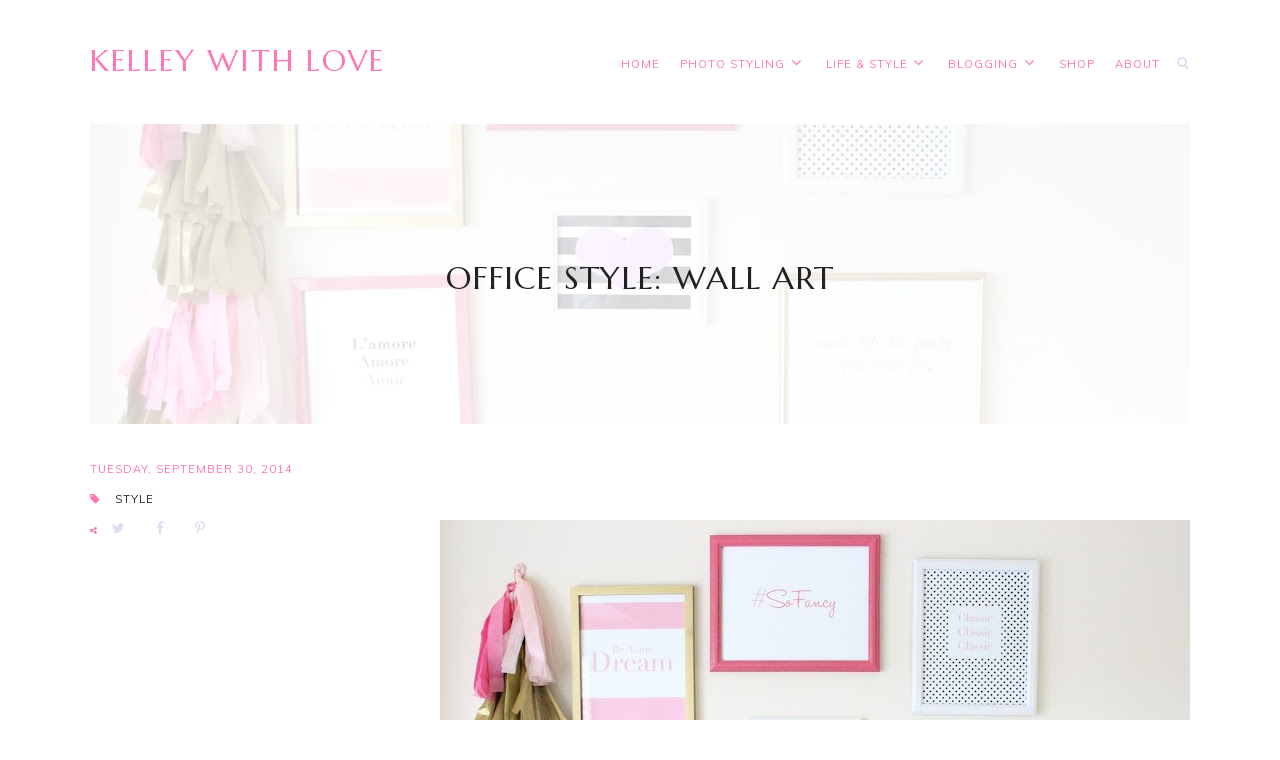

--- FILE ---
content_type: text/html; charset=UTF-8
request_url: https://www.kelleywithlove.com/2014/09/office-style-wall-art.html
body_size: 27145
content:
<!DOCTYPE html>
<html class='v2 no-js' dir='ltr' lang='en' xmlns='http://www.w3.org/1999/xhtml' xmlns:b='http://www.google.com/2005/gml/b' xmlns:data='http://www.google.com/2005/gml/data' xmlns:expr='http://www.google.com/2005/gml/expr' xmlns:og='http://ogp.me/ns#'>
<head>
<link href='https://www.blogger.com/static/v1/widgets/335934321-css_bundle_v2.css' rel='stylesheet' type='text/css'/>
<link href='//ajax.googleapis.com' rel='dns-prefetch'/>
<link href='//fonts.googleapis.com' rel='dns-prefetch'/>
<link href='//use.fontawesome.com' rel='dns-prefetch'/>
<link href='//cdnjs.cloudflare.com' rel='dns-prefetch'/>
<link href='https://fonts.googleapis.com/css?family=Marcellus|Muli:400,600' rel='stylesheet'/>
<meta content='IE=edge,chrome=1' http-equiv='X-UA-Compatible'/>
<meta content='width=device-width,initial-scale=1.0,maximum-scale=1.0' name='viewport'/>
<meta content='text/html; charset=UTF-8' http-equiv='Content-Type'/>
<meta content='blogger' name='generator'/>
<link href='https://www.kelleywithlove.com/favicon.ico' rel='icon' type='image/x-icon'/>
<link href='https://www.kelleywithlove.com/2014/09/office-style-wall-art.html' rel='canonical'/>
<link rel="alternate" type="application/atom+xml" title="Kelley With Love - Atom" href="https://www.kelleywithlove.com/feeds/posts/default" />
<link rel="alternate" type="application/rss+xml" title="Kelley With Love - RSS" href="https://www.kelleywithlove.com/feeds/posts/default?alt=rss" />
<link rel="service.post" type="application/atom+xml" title="Kelley With Love - Atom" href="https://www.blogger.com/feeds/2727785745739424678/posts/default" />

<link rel="alternate" type="application/atom+xml" title="Kelley With Love - Atom" href="https://www.kelleywithlove.com/feeds/2238903730501191539/comments/default" />
<!--Can't find substitution for tag [blog.ieCssRetrofitLinks]-->
<link href='https://blogger.googleusercontent.com/img/b/R29vZ2xl/AVvXsEgkQkZ4ddgI0vpEfVSiR_L77O0ENDpNgKoNiNkAjULKDnZkqNAZjy_FrZ9wq1VQs21udWn7XaWmx19B2beXPp-Jc1IeSJ_aePZtoYOYYwX3B1bTRkB1O4PBh7PqbCRUQJnYQsegGNG8PHk/s1600/wall.jpg' rel='image_src'/>
<meta content='https://www.kelleywithlove.com/2014/09/office-style-wall-art.html' property='og:url'/>
<meta content='Office Style: Wall Art' property='og:title'/>
<meta content='      When you&#39;re hard at work you need a space that will inspire you to tough it out. That&#39;s why it&#39;s important to make your office or work...' property='og:description'/>
<meta content='https://blogger.googleusercontent.com/img/b/R29vZ2xl/AVvXsEgkQkZ4ddgI0vpEfVSiR_L77O0ENDpNgKoNiNkAjULKDnZkqNAZjy_FrZ9wq1VQs21udWn7XaWmx19B2beXPp-Jc1IeSJ_aePZtoYOYYwX3B1bTRkB1O4PBh7PqbCRUQJnYQsegGNG8PHk/w1200-h630-p-k-no-nu/wall.jpg' property='og:image'/>
<!-- == Indexation == -->
<meta content='index,follow' name='robots'/>
<!-- Blog Title -->
<meta content='Office Style: Wall Art: Kelley With Love' property='og:title'/>
<title>Office Style: Wall Art / Kelley With Love</title>
<!-- Open Graph -->
<meta content='Office Style: Wall Art' property='og:title'/>
<meta content='Kelley With Love' property='og:site_name'/>
<meta content='blog' property='og:type'/>
<meta content='https://www.kelleywithlove.com/2014/09/office-style-wall-art.html' property='og:url'/>
<meta content='https://blogger.googleusercontent.com/img/b/R29vZ2xl/AVvXsEgkQkZ4ddgI0vpEfVSiR_L77O0ENDpNgKoNiNkAjULKDnZkqNAZjy_FrZ9wq1VQs21udWn7XaWmx19B2beXPp-Jc1IeSJ_aePZtoYOYYwX3B1bTRkB1O4PBh7PqbCRUQJnYQsegGNG8PHk/s1600/wall.jpg' property='og:image'/>
<style id='page-skin-1' type='text/css'><!--
/*
-----------------------------------------------
Blogger Template
Name:     Venice
Designer: Maira Gallardo
URL:      https://mairagstudio.com
Version:  1.0.1
----------------------------------------------- */
/* Variable definitions
====================
<Group description="Color Palette" selector="body">
<Variable name="primary" description="Primary Color" type="color" default="#222222"/>
<Variable name="secondary" description="Secondary Color" type="color" default="#e6dbd5"/>
<Variable name="accent" description="Accent Color" type="color" default="#a15547"/>
</Group>
<Group description="Blog Title" selector=".title-area h1">
<Variable name="header.font" description="Blog Title Font" type="font" default="3rem Marcellus, serif"/>
<Variable name="header.color" description="Blog Title Color" type="color" default="#a15547" />
</Group>
<Group description="Menu" selector=".nav-primary">
<Variable name="menu.font" description="Menu Font" type="font" default="0.7rem Muli, sans-serif"/>
<Variable name="menu.color" description="Menu Font Color" type="color" default="#a15547"/>
<Variable name="menu.hover" description="Menu Hover Color" type="color" default="#e6dbd5"/>
</Group>
<Group description="Post Title" selector=".post-title">
<Variable name="post.title.font" description="Post Title Font" type="font" default="2rem Marcellus, serif"/>
<Variable name="post.title.color" description="Post Title Color" type="color" default="#222222"/>
</Group>
<Group description="Body Copy" selector="body">
<Variable name="body.font" description="Font" type="font" default="1rem Muli, sans-serif"/>
</Group>
<Group description="Links" selector="body">
<Variable name="link.color" description="Link Color" type="color" default="#a15547"/>
<Variable name="link.visited" description="Visited Color" type="color" default="#e6dbd5"/>
<Variable name="link.hover" description="Hover Color" type="color" default="#222222"/>
</Group>
<Group description="Gadgets" selector="h2">
<Variable name="gadget.font" description="Gadget Title Font" type="font" default="0.87rem Marcellus, serif"/>
<Variable name="gadget.color" description="Gadget Title Color" type="color" default="#222222"/>
</Group>
<Variable name="startSide" description="Side where text starts in blog language" type="automatic" default="left"/>
<Variable name="endSide" description="Side where text ends in blog language" type="automatic" default="right"/>
*/------------------------------------------------------*/
/*--------------------------------------------------------------
TABLE OF CONTENTS
----------------------------------------------------------------
# Normalize
# Elements
# Forms
# Structure and Layout
# Site Header
# Site Navigation
# Widgets
# Content Area
# Site Footer
# Media Queries
/*--------------------------------------------------------------
# Normalize
--------------------------------------------------------------*/
/*! normalize.css v5.0.0 | MIT License | github.com/necolas/normalize.css */
html {
font-family: sans-serif;
line-height: 1.8;
-ms-text-size-adjust: 100%;
-webkit-text-size-adjust: 100%;
}
body {
margin: 0;
font-size: 16px;
}
article,
aside,
footer,
header,
nav,
section {
display: block;
}
figcaption,
figure,
main {
display: block;
}
figure {
margin: 0;
}
hr {
box-sizing: content-box;
height: 0;
overflow: visible;
}
pre {
font-family: monospace, monospace;
font-size: 1em;
}
a {
background-color: transparent;
-webkit-text-decoration-skip: objects;
}
a:active,
a:hover {
outline-width: 0;
}
abbr[title] {
border-bottom: none;
text-decoration: underline;
text-decoration: underline dotted;
}
b,
strong {
font-weight: inherit;
}
b,
strong {
font-weight: 600;
}
code,
kbd,
samp {
font-family: monospace, monospace;
font-size: 1em;
}
dfn {
font-style: italic;
}
mark {
background-color: #ff0;
color: #000;
}
small {
font-size: 80%;
}
sub,
sup {
font-size: 75em;
line-height: 0;
position: relative;
vertical-align: baseline;
}
sub {
bottom: -0.25em;
}
sup {
top: -0.5em;
}
audio,
video {
display: inline-block;
}
audio:not([controls]) {
display: none;
height: 0;
}
img {
border-style: none;
}
svg:not(:root) {
overflow: hidden;
}
button,
input,
optgroup,
select,
textarea {
font-size: 100%;
line-height: 1.15;
margin: 0;
}
button,
input {
overflow: visible;
}
button,
select {
text-transform: none;
}
button,
html [type="button"],
[type="reset"],
[type="submit"] {
-webkit-appearance: button;
}
button::-moz-focus-inner,
[type="button"]::-moz-focus-inner,
[type="reset"]::-moz-focus-inner,
[type="submit"]::-moz-focus-inner {
border-style: none;
padding: 0;
}
button:-moz-focusring,
[type="button"]:-moz-focusring,
[type="reset"]:-moz-focusring,
[type="submit"]:-moz-focusring {
outline: 1px dotted ButtonText;
}
*:focus {
outline: 0;
border: none;
}
fieldset {
border: 1px solid #f6aa9d;
margin: 0 2px;
padding: 1rem;
}
legend {
box-sizing: border-box;
color: inherit;
display: table;
max-width: 100%;
padding: 0;
white-space: normal;
}
progress {
display: inline-block;
1 vertical-align: baseline;
2
}
* * Remove the default vertical scrollbar in IE. textarea {
overflow: auto;
}
[type="checkbox"],
[type="radio"] {
box-sizing: border-box;
padding: 0;
}
[type="number"]::-webkit-inner-spin-button,
[type="number"]::-webkit-outer-spin-button {
height: auto;
}
[type="search"] {
-webkit-appearance: textfield;
outline-offset: -2px;
}
[type="search"]::-webkit-search-cancel-button,
[type="search"]::-webkit-search-decoration {
-webkit-appearance: none;
}
::-webkit-file-upload-button {
-webkit-appearance: button;
font: inherit;
}
details,
menu {
display: block;
}
summary {
display: list-item;
}
canvas {
display: inline-block;
}
template {
display: none;
}
[hidden] {
display: none;
}
*,
input[type="search"] {
-webkit-box-sizing: border-box;
-moz-box-sizing: border-box;
box-sizing: border-box;
}
.clearfix:before,
.hentry:before,
.blog-pager:before,
.site-container:before,
.site-header:before,
.site-inner:before {
content: " ";
display: table;
}
.clearfix,
.clearfix:after,
.hentry:after,
.blog-pager:after,
.site-container:after,
.site-inner:after {
clear: both;
content: " ";
display: table;
}
/*------------------------------------------------------------------------------
# Elements
----------------------------------------------------------------------------- */
/* Defaults
------------------------------------------ */
body {
background: #ffffff;
color: #fd78b2;
font: 1rem Muli, sans-serif;
font-weight: 400;
line-height: 1.6;
-webkit-font-smoothing: antialiased;
-moz-osx-font-smoothing: grayscale;
}
#navbar,
#Attribution1,
.post-icons,
.post-timestamp,
.feed-links {
display: none;
}
a,
button,
input:focus,
input[type="button"],
input[type="reset"],
input[type="submit"],
textarea:focus,
.button {
-webkit-transition: all 0.3s ease-in-out;
-moz-transition: all 0.3s ease-in-out;
-ms-transition: all 0.3s ease-in-out;
-o-transition: all 0.3s ease-in-out;
transition: all 0.3s ease-in-out;
}
::-moz-selection,
::selection {
color: #e6daf4;
}
a,
.status-msg-wrap a {
color: #222222;
text-decoration: none;
}
a:hover {
color: #999999;
text-decoration: none;
}
a:visited {
color: #fd78b2;
text-decoration: none;
}
p {
margin: 0 0 20px;
padding: 0;
}
hr {
border: 2px solid #fd78b2;
width: 50%;
}
ol,
ul {
margin: 0;
padding: 0;
}
li {
list-style-type: none;
}
b,
strong {
font-weight: 600;
}
code {
font-family: Courier, monospace;
margin: 1.25rem 0;
color: #000000;
font-size: 0.87rem;
}
.highlight {
background: #e6daf4;
color: white;
padding: 0 5px;
}
.section {
margin: 0;
}
/* Blockquote
--------------------------------------------- */
blockquote,
cite {
font-style: normal;
}
blockquote {
font: 2rem Marcellus, serif;
font-size: 1.7rem;
margin: 2rem auto;
padding: 0 0 0 2rem;
border-left: 1px solid #e6daf4;
}
blockquote p {
margin: 0;
}
blockquote cite {
text-transform: uppercase;
letter-spacing: 1px;
font-size: 0.78rem;
display: block;
margin-top: 1rem;
}
/* Headings
--------------------------------------------- */
h1,
h2,
h3,
h4,
h5,
h6 {
line-height: 1.6;
margin: 0 0 1rem;
font: normal normal 30px Marcellus, serif;
font-weight: 400;
letter-spacing: 1px;
}
h1,
h2,
h4,
h5,
h6 {
color: #fd78b2;
}
h3 {
color: #e6daf4;
}
h1 {
font-size: 2.5rem;
}
h2 {
font-size: 2rem;
}
h3 {
font-size: 1.75rem;
}
h4 {
font-size: 1.5rem;
text-transform: uppercase;
}
h5 {
font-size: 1.25rem;
text-transform: uppercase;
}
h6 {
font-size: 1rem;
text-transform: uppercase;
}
/* Objects
--------------------------------------------- */
embed,
iframe,
img,
object,
video {
max-width: 100%;
}
img {
height: auto;
}
.FeaturedPost img {
width: auto;
}
/* Tables
--------------------------------------------- */
table {
border-collapse: collapse;
border-spacing: 0;
line-height: 2;
margin-bottom: 2.5rem;
width: 100%;
}
tbody {
border: 1px solid #e6daf4;
}
td,
th {
text-align: left;
padding: 10px;
}
td {
border-top: 1px solid #e6daf4;
border-right: 1px solid #e6daf4;
padding: 10px;
}
tr td:first-child {
border-left: 1px solid #e6daf4;
}
th {
text-transform: uppercase;
letter-spacing: 10px;
font-weight: normal;
}
/*------------------------------------------------------------------------------
# Forms
----------------------------------------------------------------------------- */
input,
select,
textarea {
background: #e6daf4;
border: none;
font: 1rem Muli, sans-serif;
color: #f6aa9d;
padding:  10px 1rem;
width: 100%;
}
input:focus,
textarea:focus {
border: none;
outline: 0;
}
input[type="checkbox"],
input[type="image"],
input[type="radio"] {
width: auto;
}
::-moz-placeholder {
color: #f6aa9d;
opacity: 1;
letter-spacing: 1px;
font: 0.7rem Muli, sans-serif;
font-size: 0.7rem;
}
::-webkit-input-placeholder {
color: #f6aa9d;
opacity: 1;
letter-spacing: 1px;
font: 0.7rem Muli, sans-serif;
font-size: 0.7rem;
}
[placeholder]:focus::-webkit-input-placeholder {
transition: opacity .5s .5s ease;
opacity: 0;
}
[placeholder]:focus::-moz-placeholder {
transition: opacity .5s .5s ease;
opacity: 0;
}
input:-webkit-autofill {
-webkit-box-shadow: 0 0 0 1000px #fff inset;
}
button,
input[type="button"],
input[type="reset"],
input[type="submit"],
.button {
background: #fd78b2;
border: none;
color: #e6daf4;
cursor: pointer;
padding: 10px 1rem;
font: 0.7rem Muli, sans-serif;
text-transform: uppercase;
}
button:hover,
input:hover[type="button"],
input:hover[type="reset"],
input:hover[type="submit"],
.button:hover {
background: #e6daf4;
color: #f6aa9d;
}
.button {
display: inline-block;
margin: 10px auto;
}
/*--------------------------------------------------------------------------------
# Structure and Layout
------------------------------------------------------------------------------- */
/* Flexbox
--------------------------------------------- */
.flex {
display: -webkit-box;
display: -ms-flexbox;
display: flex;
flex-wrap: wrap;
}
.row {
-webkit-box-orient: horizontal;
-webkit-box-direction: normal;
-ms-flex-direction: row;
flex-direction: row;
}
.column {
-webkit-box-orient: vertical;
-webkit-box-direction: normal;
-ms-flex-direction: column;
flex-direction: column;
}
.justify {
-webkit-box-pack: justify;
-ms-flex-pack: justify;
justify-content: space-between;
}
.start {
-webkit-box-pack: start;
-ms-flex-pack: start;
justify-content: flex-start;
}
.end {
-webkit-box-pack: end;
-ms-flex-pack: end;
justify-content: flex-end;
}
.center {
-webkit-box-pack: center;
-ms-flex-pack: center;
justify-content: center;
}
.middle {
-webkit-box-align: center;
-ms-flex-align: center;
align-items: center;
}
.top {
-webkit-box-align: start;
-ms-flex-align: start;
align-items: flex-start;
}
/* Column Classes
--------------------------------------------- */
.columns {
display: -webkit-box;
display: -ms-flexbox;
display: flex;
-webkit-box-orient: horizontal;
-webkit-box-direction: normal;
flex-direction: row;
-webkit-box-pack: justify;
-ms-flex-pack: justify;
justify-content: space-between;
}
.one-half {
width: 48%;
}
.one-third {
width: 32%;
}
.one-fourth {
width: 23%;
}
/* Site Containers
--------------------------------------------- */
.site-container {
width: 100%;
max-width: 1100px;
margin: 0 auto;
}
.site-inner,
.wrap{
max-width: 1100px;
margin: 0 auto;
}
.site-inner {
clear: both;
}
/* Column widths and positions
--------------------------------------------- */
.content-sidebar-wrap {
margin-bottom: 2rem;
max-width: 100%;
}
.content {
width: 100%;
}
.menu.section,
.main.section,
.footer-top.section,
.footer.section {
margin: 0;
}
/*-----------------------------------------------------------------------------
# Site Header
---------------------------------------------------------------------------- */
.nav-header {
margin: 2rem auto;
}
.nav-header> .wrap {
display: -webkit-box;
display: -ms-flexbox;
display: flex;
-webkit-box-orient: horizontal;
-webkit-box-direction: normal;
-ms-flex-direction: row;
flex-direction: row;
-webkit-box-pack: justify;
-ms-flex-pack: justify;
justify-content: space-between;
-webkit-box-align: center;
-ms-flex-align: center;
align-items: center;
}
.site-header {
margin: 0;
clear: both;
text-align: left;
}
/* Title Area
--------------------------------------------- */
.header.section {
margin: 0 auto;
}
.title-area h1 {
margin: 0;
}
h1 a,
.site-title a {
line-height: 1.2;
font: normal normal 30px Marcellus, serif;
text-transform: uppercase;
color: #fd78b2;
letter-spacing: 2px;
text-align: center;
margin: 0;
}
.site-title a,
.site-title a:hover {
color: #fd78b2;
}
#Header1_headerimg {
max-width: 300px;
height: auto;
margin: 0 auto;
}
header .description {
text-align: left;
font: 0.7rem Muli, sans-serif;
color: #fd78b2;
text-transform: uppercase;
letter-spacing: 1px;
}
header .widget {
margin: 0;
}
/*--------------------------------------------------------------------------------
# Site Navigation
------------------------------------------------------------------------------- */
.nav-primary {
width: 70%;
text-align: center;
text-transform: uppercase;
position: relative;
}
.menu.section {
max-width: 95%;
margin: 0 1.5rem 0 0;
}
.menu,
.menu-footer ul li a {
line-height: 1;
}
.menu > ul > li,
.menu-footer ul li {
display: inline-block;
position: relative;
padding: 0 0 0 1rem;
}
.menu-footer ul li {
padding: 0 1rem 0 0;
}
.menu a,
.menu-footer ul li a {
font: 0.7rem Muli, sans-serif;
letter-spacing: 1px;
color: #fd78b2;
text-transform: uppercase;
}
.menu a:hover,
.menu-footer ul li a:hover {
color: #e6dbd5;
}
.menu .level-two {
background: #ffffff;
position: absolute;
left: -9999px;
top: 100%;
opacity: 0;
-webkit-transition: opacity .4s ease-in-out;
-moz-transition: opacity .4s ease-in-out;
-ms-transition: opacity .4s ease-in-out;
-o-transition: opacity .4s ease-in-out;
transition: opacity .4s ease-in-out;
z-index: 999;
text-align: left;
margin-left: -1rem;
padding: 1rem;
width: 200px;
}
.menu .level-two .sharewidth {
position: relative;
}
.menu .level-three {
background: #ffffff;
position: absolute;
left: 200px;
top: 0;
opacity: 0;
-webkit-transition: opacity .4s ease-in-out;
-moz-transition: opacity .4s ease-in-out;
-ms-transition: opacity .4s ease-in-out;
-o-transition: opacity .4s ease-in-out;
transition: opacity .4s ease-in-out;
z-index: 999;
text-align: left;
margin-left: -1rem;
padding: 0 1rem 1rem 1rem;
width: 200px;
}
.menu .parent:hover .level-two {
left: auto;
opacity: 1;
}
.menu .child-item.sharewidth:hover .level-three {
left: 200px;
opacity: 1;
}
.menu li ul li {
display: block;
padding: 0.5rem 0;
text-align: left;
}
.menu li ul li a {
z-index: 9999;
}
.menu .fa {
color: #fd78b2;
}
.slicknav_menu {
display: none;
}
/* Search Box
-----------------------------------------------*/
.search-button {
-webkit-transform: translate(0, -50%);
transform: translate(0, -50%);
position: relative;
top: 3px;
}
.search-toggle {
position: relative;
right: 5px;
display: block;
height: 6px;
width: 6px;
}
.search-toggle:before, .search-toggle:after {
content: '';
position: absolute;
display: block;
-webkit-transition: all 0.1s;
transition: all 0.1s;
}
.search-toggle:before {
border: 2px solid #e6daf4;
border-radius: 50%;
width: 100%;
height: 100%;
left: -2px;
top: -2px;
}
.search-toggle:after {
height: 2px;
width: 5px;
background: #e6daf4;
top: 7px;
left: 5px;
-webkit-transform: rotate(45deg);
transform: rotate(45deg);
}
.search-toggle.active:before {
width: 0;
height: 10px;
border-width: 1px;
border-radius: 0;
-webkit-transform: rotate(45deg);
transform: rotate(45deg);
top: -1px;
left: 4px;
}
.search-toggle.active:after {
width: 12px;
left: -1px;
top: 4px;
}
.search-input:focus {
outline: none;
}
.nav-primary .search-box {
position: absolute;
top: 25px;
right:0;
width: 250px;
height: auto;
max-height: 0;
-webkit-transform: translateY(100%);
transform: translateY(100%);
-webkit-transition: all 0.3s;
transition: all 0.3s;
z-index: 1;
}
.nav-primary .search-box .search-input {
background: #e6daf4;
color: #f6aa9d;
width: 100%;
height: 100%;
padding: 0;
opacity: 0;
-webkit-transition: all 0.3s;
transition: all 0.3s;
}
.nav-primary.show .search-box {
max-height: 20px;
}
.nav-primary.show .search-box .search-input {
opacity: 1;
padding: 10px;
}
/*------------------------------------------------------------------------------
# Widgets
----------------------------------------------------------------------------- */
.widget {
word-wrap: break-word;
line-height: 1.6;
margin: 0;
}
.widget h2. {
font: 0.87rem Marcellus, serif;
color: #222222;
text-transform: uppercase;
}
.widget ul {
padding: 0;
}
.widget ol>li {
list-style-position: inside;
list-style-type: decimal;
padding-left: 1.25rem;
text-indent: 1.25rem;
}
.widget li {
border: none;
margin: 0;
padding: 0;
}
/* Featured Section
----------------------------------------- */
.featured-section {
position: relative;
}
.featured-left.section,
.featured-left.section .widget,
.featured-right.section,
.featured-right.section .widget {
margin: 0;
}
.featured-left {
width: 63.637%;
text-align: center;
}
.featured-right {
width: 35.7%;
text-align: center;
}
.FeaturedPost .post-summary img {
object-fit: cover;
height: 467px;
width: 100%;
}
.FeaturedPost .overlay {
position: absolute;
top: 0;
bottom: 0;
left: 0;
right: 0;
height: 100%;
width: 100%;
opacity: 0;
transition: .8s ease;
background: rgba(0,0,0,0.7);
}
.FeaturedPost:hover .overlay,
.FeaturedPost:hover .post-data {
opacity: 1;
}
.post-summary {
position: relative;
padding-top: 0;
line-height: 0;
}
.post-data {
position: absolute;
top: 50%;
left: 50%;
width: 70%;
-webkit-transform: translate(-50%,-50%);
transform: translate(-50%,-50%);
-webkit-font-smoothing: antialiased;
opacity: 0;
-webkit-transition: all .5s ease-in-out;
-moz-transition: all .5s ease-in-out;
-o-transition: all .5s ease-in-out;
transition: all .5s ease-in-out;
}
.post-data h2 a,
.post-data h2 a:hover {
font: 2rem Marcellus, serif;
text-transform: uppercase;
color: #FFFFFF;
}
/* About
----------------------------------------- */
.Image .caption-wrap {
background: #f6aa9d;
padding: 2.5rem;
color: #e6daf4;
font-size: 1rem;
}
/* Social Icons
----------------------------------------------*/
#LinkList901 {
background: #f6aa9d;
padding: 1.5rem 0 0;
text-align: center;
}
#LinkList901 li {
padding: 0 0.7rem;
display: inline-block;
}
#LinkList901 a {
color: #e6daf4;
}
#LinkList901 a:hover {
color: #fd78b2;
}
#LinkList901 .fa {
font-size: 1rem;
}
/* Instagram
----------------------------------------- */
.ig-section {
position: relative;
margin: 2rem auto 6rem;
}
.ig-section .color-block {
position: absolute;
background: #e6daf4;
height: 85%;
width: 100%;
bottom: -60px;
z-index: -2;
}
.ig-section h4 {
transform: rotate(-90deg);
transform-origin: left top 0;
position: absolute;
bottom: 0;
left: 1rem;
letter-spacing: 2px;
}
#instafeed {
font-size: 0.3rem;
}
#instafeed li {
width: 20%;
line-height: 0;
padding: 0 1rem;
}
#instafeed a {
display: inline-block;
line-height: 0;
position: relative;
}
#instafeed .insta-likes {
position: absolute;
top: 50%;
left: 50%;
opacity: 0;
letter-spacing: 1px;
font: 1rem Muli, sans-serif;
font-size: 0.7rem;
color: (#fd78b2);
line-height: 1.7 !important;
-webkit-font-smoothing: antialiased;
-webkit-transition: opacity 800ms ease;
-moz-transition: opacity 800ms ease;
-o-transition: opacity 800ms ease;
-ms-transition: opacity 800ms ease;
transition: opacity 800ms ease;
-webkit-transform: translate(-50%, -50%);
transform: translate(-50%, -50%);
}
#instafeed li:hover .insta-likes {
opacity: 1;
}
#instafeed li img {
object-fit: cover;
height: 188px;
width: 100% !important;
}
.igusername {
position: absolute;
right: 1rem;
bottom: -55px;
}
.igusername a {
font: 2rem Marcellus, serif;
font-size: 4rem;
color: #e6daf4;
mix-blend-mode: multiply;
opacity: 0.1;
}
.igusername a:hover {
color: #fd78b2;
}
/* Gadget Area
----------------------------------------------*/
.gadget-area {
border-top: 1px solid #f6aa9d;
border-bottom: 1px solid #f6aa9d;
padding: 2rem 0;
}
.gadget-area h2 {
text-align: center;
text-transform: uppercase;
}
/* Newsletter
----------------------------------------------*/
.footer-top .widget:first-child h2 {
font: 2rem Marcellus, serif;
font-size: 4rem;
color: #e6daf4;
mix-blend-mode: multiply;
opacity: 0.1;
}
.footer-top .widget:first-child h2:hover {
color: #fd78b2;
}
#mc_embed_signup form input[type="text"],
#mc_embed_signup form input[type="email"] {
text-transform: uppercase;
text-align: center;
font: 0.7rem Muli, sans-serif;
font-size: 0.87rem;
margin-bottom: 0.5rem;
}
#mc_embed_signup form input[type="submit"] {
margin: 0 auto;
font-size: 1rem;
}
/*--------------------------------------------------------------------------
Content Area
------------------------------------------------------------------------- */
/* Entry Meta
------------------------------------*/
.post-wrap .index-content {
text-align: center;
}
.entry-meta {
font: 0.7rem Muli, sans-serif;
font-size: 0.7rem;
letter-spacing: 1px;
margin: 0;
text-transform: uppercase;
width: 25%;
}
.entry-meta > ul {
text-align: left;
margin: 0 0 2rem
}
.widget .post-body ul {
padding: 0;
margin: 0;
}
.entry-meta > ul > li {
display: block;
padding: 0;
margin: 0 0 1rem;
}
.post-labels a,
.post-location a {
font: 0.7rem Muli, sans-serif;
text-transform: uppercase;
letter-spacing: 1px;
}
.entry-meta i {
margin-right: 10px;
}
.share-post {
margin: 0;
text-align: left;
}
.share li {
display: inline-block;
padding: 0 1rem 0 0 !important;
}
.share li a {
color: #e6daf4;
}
.share .fa {
font-size: 0.87rem;
}
.share .fa.fa-share-alt {
font-size: 0.5rem;
}
.share .fa:hover {
color: #999999;
}
/* Entry
-------------------------------*/
.cover-img {
margin: 0 0 2rem;
position: relative;
}
.cover-img img {
object-fit: cover;
height: 300px;
width: 100%;
opacity: 0.2;
}
h1.post-title {
font: 2rem Marcellus, serif;
text-align: center;
text-transform: uppercase;
color: #222222;
line-height: 1.6;
}
h2.post-title,
h2.post-title a {
font: 2rem Marcellus, serif;
text-transform: uppercase;
color: #222222;
line-height: 1.4;
}
.post-content,
.byncomments {
margin: 0 auto;
text-align: justify;
}
.post-body img {
width: 100%;
height: auto;
}
.post-body ul li {
list-style-type: disc;
margin: 0 0 5px 20px;
}
.post-body ul li ul,
.post-body ol li ol {
padding-left: 1rem !important;
}
.post-body ol>li {
padding-left: 0;
text-indent: 0;
}
/* Related Posts
----------------------------------------------- */
.related-posts {
border-top: 1px solid #f6aa9d;
padding: 2rem 0;
text-align: center;
}
.related-posts h5 {
margin-bottom: 2rem;
}
.related-posts ul li {
list-style: none;
text-align: center;
margin-bottom: 1rem;
}
.related-posts ul li img {
margin-bottom: 1em;
object-fit: cover;
width: 100%;
height: 183px !important;
}
.related-posts ul li img:hover {
opacity: .7;
}
.related-posts ul li a {
color: #222222;
font-size: 0.87rem;
}
/* Comments
------------------------------------ */
.byncomments {
width: 68.183%;
}
.byncomments h4,
.byncomments h3 {
font-size: 1em;
text-transform: uppercase;
color: #fd78b2;
}
.widget .byncomments ol>li {
text-indent: 0;
list-style-type: none;
list-style-position: initial;
}
.comments .comments-content .comment:first-child {
padding: 0;
}
.comments .comments-content .comment {
margin: 2rem 0 0;
}
.comments .avatar-image-container {
margin: 0 1rem 1.3rem 0;
border-radius: 50%;
max-height: 50px;
width: 50px;
}
.comments .avatar-image-container img {
max-width: 50px;
}
.comments .comment-block {
margin: 0;
}
.comment-header {
text-transform: uppercase;
letter-spacing: 1px;
}
.comments .comments-content .user {
display: block;
}
.comments .comments-content .user a {
font-weight: 400;
color: #fd78b2;
}
.comments .comments-content .icon.blog-author {
display: none;
}
.comments .comments-content .datetime {
margin: 0;
font-size: 0.75rem;
}
.comment-content {
margin: 2rem 0 !important;
}
.comment-actions {
font-size: 0.75rem;
text-transform: uppercase;
letter-spacing: 1px;
}
.comments .comments-content .comment-replies {
margin: 1rem 0 0 1rem;
}
.comments .comments-content .comment-replies li:last-child {
border-bottom: 1px solid #f6aa9d;
}
.thread-toggle,
.comments .continue a {
font-size: 0.75rem;
text-transform: uppercase;
font-weight: 400;
}
/* Status Message
------------------------------*/
.status-msg-wrap {
width: 100%;
margin: 0 auto 2rem;
text-align: center;
}
.status-msg-body {
padding: 0 0 1rem;
font-size: 2rem;
position: relative;
}
.status-msg-hidden {
visibility: visible;
padding: 0;
}
.status-msg-bg {
background-color: transparent;
}
/*-----------------------------------------------
Posts Navigation
---------------------------------------------- */
#blog-pager {
margin-bottom: 2.5rem;
border-top: 1px solid #f6aa9d;
border-bottom: 1px solid #f6aa9d;
}
.pagination-previous,
.pagination-next {
width: 50%;
}
.pagination-next {
border-right: 1px solid #f6aa9d;
padding: 1rem 1rem 1rem 0;
}
.pagination-previous {
padding: 1rem 0 1rem 1rem;
}
.pagination-previous .prev,
.pagination-next .next {
font-size: 0.78rem;
}
.blog-pager a {
font: 2rem Marcellus, serif;
font-size: 0.87rem;
color: #222222;
text-transform: uppercase;
}
/*------------------------------------------------------
SITE FOOTER
------------------------------------------------------*/
.footer-top {
background: #f6aa9d;
padding: 2rem;
margin: 0 auto 2rem;
}
.footer-top .widget:first-child {
width: 65%;
}
.footer-top .widget:last-child {
width: 30%;
}
.footer-top .widget {
margin: 0;
}
.site-footer {
margin: 0 auto;
padding: 2rem 0;
font: 0.7rem Muli, sans-serif;
letter-spacing: 1px;
text-transform: uppercase;
color: #fd78b2;
}
.site-credits {
text-align: center;
}
.site-credits a {
color: #e6daf4;
}
a.back-to-top {
position: fixed;
bottom: 1.5rem;
right: 2rem;
color: #fd78b2;
font-size: 2rem;
display: none;
margin: 0;
line-height: 1;
}
/*-----------------------------------------------
MEDIA QUERIES
------------------------------------------------*/
@media screen and (max-width: 1024px) {
.site-container {
padding: 0 2rem;
}
.site-footer {
padding: 2rem;
}
.FeaturedPost .post-summary img {
height: 407px;
}
.Image .caption-wrap {
padding: 1.68rem;
}
#instafeed li img {
height: 160px;
}
.footer-top .widget:first-child h2 {
font-size: 3rem;
}
}
@media screen and (max-width: 900px) {
#LinkList900,
.nav-primary {
display: none;
}
.slicknav_menu {
padding: 0;
display: block;
}
.slicknav_menu h2,
.slicknav_arrow {
display: none;
}
.slicknav_btn {
cursor: pointer;
}
.slicknav_menu .slicknav_menutxt {
color: #f6aa9d;
}
.slicknav_btn.slicknav_open .slicknav_menutxt {
z-index: 999;
}
.slicknav_icon {
position: relative;
display: block;
width: 1.5rem;
cursor: pointer;
}
.slicknav_icon:hover span {
background: #fd78b2;
}
.slicknav_icon > span {
position: absolute;
display: block;
width: 100%;
height: 2px;
border-radius: 0;
background-color: #fd78b2;
}
.slicknav_icon>span:nth-child(2) {
top: -6px;
}
.slicknav_icon>span:nth-child(3) {
top: 6px;
}
.slicknav_nav {
background: white;
position: absolute;
top: 6rem;
left: 0;
z-index: 999;
width: 100%;
height: 100vh;
overflow: hidden;
letter-spacing: 1px;
}
.slicknav_nav ul {
padding: 2rem 2rem 0;
text-align: left;
position: relative;
}
.slicknav_nav .menu>ul>li {
display: block;
position: relative;
padding: 0 0 1rem;
}
.slicknav_nav .menu a {
font: 0.7rem Muli, sans-serif;
font-size: 1.5rem;
letter-spacing: 1px;
color: #fd78b2;
text-transform: uppercase;
}
.slicknav_menu .fa-angle-down:before,
.slicknav_menu .fa-angle-right:before  {
color: #fd78b2;
font-size: 1.5rem;
}
.slicknav_nav .menu .level-two {
background: transparent;
position: relative;
left: 2rem;
width: 100%;
z-index: 0;
margin-left: 0;
padding: 0;
opacity: 1;
}
.slicknav_nav .menu .parent:hover .level-two {
left: 2rem;
}
.slicknav_nav .menu .level-three {
background: transparent;
position: relative;
left: 4rem;
width: 100%;
z-index: 0;
margin-left: 0;
padding: 0;
opacity: 1;
}
.menu .child-item.sharewidth:hover .level-three {
left: 4rem;
}
.slicknav_nav .search {
max-width: 300px;
margin-top: 1rem;
}
.slicknav_nav .search-button {
display: none;
}
.search-div {
padding: 0;
}
.featured-section.row {
-webkit-box-orient: vertical;
-webkit-box-direction: normal;
-ms-flex-direction: column;
flex-direction: column;
}
.featured-left,
.featured-right{
width: 100%;
}
.featured-left.section {
margin-bottom: 1rem;
}
.FeaturedPost .post-summary img {
height: 469px;
}
.featured-right .Image .widget-content a {
display: -webkit-box;
display: -ms-flexbox;
display: flex;
flex-wrap: wrap;
-webkit-box-orient: horizontal;
-webkit-box-direction: normal;
-ms-flex-direction: row;
flex-direction: row;
-webkit-box-pack: justify;
-ms-flex-pack: justify;
justify-content: space-between;
-webkit-box-align: center;
-ms-flex-align: center;
align-items: center;
}
.featured-right .Image img,
.featured-right .Image .caption-wrap {
width: 49%;
}
.Image .caption-wrap {
padding: 3.49rem 2rem;
}
.ig-section h4 {
bottom: -58px;
}
#instafeed li img {
height: 108px;
}
.footer-top .widget:first-child h2 {
font-size: 2.5rem;
}
.entry-meta ul li {
margin-bottom: 1rem;
}
.five-sixths,
.four-sixths,
.one-fourth,
.one-half,
.one-sixth,
.one-third,
.three-fourths,
.three-sixths,
.two-fourths,
.two-sixths,
.two-thirds {
width: 100%;
}
.pagination-next,
.pagination-previous {
width: 100%;
border-right: none;
padding: 0;
}
.pagination-next {
border-bottom: 1px solid #f6aa9d;
padding: 1rem 0;
}
.pagination-previous {
padding: 1rem 0;
}
.entry-meta{
width: 100%;
}
}
@media screen and (max-width: 500px) {
#Header1_headerimg {
max-width: 250px;
}
.slicknav_nav .menu a {
font-size: 1.2rem;
}
h2 {
font-size: 1.5rem;
}
.FeaturedPost .post-summary img {
height: 233px;
}
.featured-right .Image img, .featured-right .Image .caption-wrap {
width: 100%;
}
.featured-right .Image img {
margin-bottom: 1rem;
}
#instafeed li img {
height: 152px;
}
.post-data {
width: 80%;
}
.post-data h2 a, .post-data h2 a:hover {
font-size: 1rem;
}
.Image .caption-wrap {
padding: 2rem;
}
.ig-section h4 {
transform: unset;
transform-origin: unset;
position: relative;
left: unset;
bottom: unset;
text-align: center;
}
#instafeed.center {
justify-content: space-between;
padding: 0 1rem;
}
#instafeed li {
width: 48%;
padding: 0;
}
#instafeed li:nth-child(1),
#instafeed li:nth-child(2) {
margin-bottom: 1rem;
}
.igusername {
right: unset;
}
.igusername a {
font-size: 2.5rem;
padding: 0 1rem;
}
.footer-top .widget:first-child,
.menu-footer {
width: 100%;
margin-bottom: 1rem;
text-align: center;
}
.footer-top .widget:last-child,
.one-half,
.one-third,
.one-fourth {
width: 100%;
}
.footer-top .widget:first-child h2 {
text-align: center;
}
.row,
.columns {
-webkit-box-orient: vertical;
-webkit-box-direction: normal;
-ms-flex-direction: column;
flex-direction: column;
}
}
@media screen and (max-width: 380px) {
.FeaturedPost .post-summary img {
height: 207px;
}
.Image .caption-wrap {
padding: 1.5rem;
}
#LinkList901 {
padding: 1.5rem 0 0;
}
#instafeed li img {
height: 134px;
}
}

--></style>
<style id='template-skin-1' type='text/css'><!--
#layout {
min-width: 0;
max-width: 1100px;
width: 1100px;
}
#layout .site-container {
padding: 15px;
width: auto;
}
#layout .site-inner {
margin: 0 auto;
}
#layout .header-wrapper {
min-width: 100%;
width: 100%;
}
#layout .content,
#layout .main-wrapper {
padding: 0;
}
#layout .region-inner {
min-width: 0;
width: auto;
}
body#layout div.section {
border: none;
padding: 10px;
background: #ccc;
margin: 10px 0;
}
body#layout .section h4 {
text-transform: uppercase;
color: #ffffff;
padding: 10px;
margin: 0;
}
body#layout .draggable-widget .widget-wrap3,
body#layout div.layout-widget-description,
body#layout .widget-content a {
color: #1a1a1a;
}
body#layout div.widget~div.widget {
margin: 0;
}
body#layout .add_widget {
border: none;
}
body#layout .add_widget a {
text-transform: uppercase;
}
body#layout .widget-content {
border: none;
}
#layout .column-center-outer {
padding: 20px 20px 0;
margin-bottom: 30px;
overflow: hidden;
}
#layout .column-right-outer {
width: 100%;
}
#layout .search,
body#layout .sidebar-primary {
display: none;
}
#layout .nav-primary,
#layout .site-header {
width: 50%;
margin: 0;
}
#layout .menu.section {
width: 100%;
}
#layout .ig-section {
margin: 2rem auto;
}
#layout .menu-footer {
width: 100%;
margin: 0;
}
#layout .footer-top .widget {
width: 33%;
}
body#layout div.widget ~ div.widget {
margin-top: 0 !important;
}
--></style>
<style>
.hidden {
	display:none;
}
 .sidebar-primary {
 	display: none;
 }
</style>
<script src='https://ajax.googleapis.com/ajax/libs/jquery/2.2.4/jquery.min.js'></script>
<script src='https://cdnjs.cloudflare.com/ajax/libs/SlickNav/1.0.10/jquery.slicknav.min.js'></script>
<script src='https://use.fontawesome.com/34f76dd3e3.js'></script>
<!-- == Single Posts == -->
<style>
  .post {
	margin-bottom: 3rem;
}

h1.post-title {
	position: absolute;
	top: 50%;
	left: 50%;
	-webkit-transform: translate(-50%, -50%);
	transform: translate(-50%, -50%);
	width: 80%;
}
.post-body {
	width: 68.183%;
}
#blog-pager {
display: none;
}
  .post-outer #blog-pager {
display: flex;
}

@media screen and (max-width: 900px) {
  .post {
	margin-bottom: 1rem;
}
.post-body {
	width: 100%;
}
.entry-meta {
-webkit-box-ordinal-group:3;
    -ms-flex-order:2;
order: 2;
}
  .entry-meta > ul {
text-align: center;
border-top: 1px solid #e6dbd5;
padding: 2rem 0 0;
margin-top: 2rem;
}
  .entry-meta ul li {
display: inline-block;
padding: 0 0.5rem;
margin: 0;
}
  .related-posts ul {
display: -webkit-box;
display: -ms-flexbox;
display: flex;
  -ms-flex-wrap: wrap;
      flex-wrap: wrap;
  -webkit-box-orient: horizontal;
  -webkit-box-direction: normal;
      -ms-flex-direction: row;
          flex-direction: row;
  -webkit-box-pack: justify;
      -ms-flex-pack: justify;
          justify-content: space-between;
  -webkit-box-align: start;
      -ms-flex-align: start;
          align-items: flex-start;
}
  .related-posts ul li {
	width: 48%;
}
  .related-posts ul li img {
height: 215px !important;
}
}
@media screen and (max-width: 500px) {
  h1.post-title {
font-size: 1.5rem;
}
  .entry-meta > ul {
text-align: left;
}
  .entry-meta > ul > li {
	display: block;
padding: 0.5rem 0;
}
  .related-posts ul li,
.byncomments {
width: 100%;
margin-bottom: 1rem;
}
  .related-posts ul li img {
height: 223px !important;
}
}
  @media screen and (max-width: 380px) {
    .related-posts ul li img {
height: 197px !important;
}
}
</style>
<!-- == PREV/NEXT POST == -->
<script type='text/javascript'> 
//<![CDATA[ 
var _0xf96a=["\x61\x2E\x6E\x65\x77\x65\x72\x2D\x6C\x69\x6E\x6B","\x61\x2E\x6F\x6C\x64\x65\x72\x2D\x6C\x69\x6E\x6B","\x68\x72\x65\x66","\x61\x74\x74\x72","\x3C\x73\x70\x61\x6E\x3E","\x74\x65\x78\x74","\x2E\x70\x6F\x73\x74\x20\x68\x31\x2E\x70\x6F\x73\x74\x2D\x74\x69\x74\x6C\x65","\x66\x69\x6E\x64","\x3C\x2F\x73\x70\x61\x6E\x3E","\x68\x74\x6D\x6C","\x67\x65\x74"];jQuery(function(_0x62e5x1){var _0x62e5x2=_0x62e5x1(_0xf96a[0]);var _0x62e5x3=_0x62e5x1(_0xf96a[1]);_0x62e5x1[_0xf96a[10]](_0x62e5x2[_0xf96a[3]](_0xf96a[2]),function(_0x62e5x4){_0x62e5x2[_0xf96a[9]](_0xf96a[4]+ _0x62e5x1(_0x62e5x4)[_0xf96a[7]](_0xf96a[6])[_0xf96a[5]]()+ _0xf96a[8])},_0xf96a[9]);_0x62e5x1[_0xf96a[10]](_0x62e5x3[_0xf96a[3]](_0xf96a[2]),function(_0x62e5x5){_0x62e5x3[_0xf96a[9]](_0xf96a[4]+ _0x62e5x1(_0x62e5x5)[_0xf96a[7]](_0xf96a[6])[_0xf96a[5]]()+ _0xf96a[8])},_0xf96a[9])})
//]]> 
</script>
<!-- == Pages == -->
<!-- == 404 == -->
<!-- == END CONDITIONALS == -->
<!-- == GLOBAL JS == -->
<script type='text/javascript'>
//<![CDATA[
jQuery(function( $ ){
$('.separator,.separator a').css('float', '').css('clear','both');
$('.post-content a,.post-content img').css('float', '').css('clear','both');
$('.separator,.separator a').css('margin-left', '').css('margin-right', '').css('margin-top', '1rem').css('margin-bottom', '1rem');
$('.post-content a,.post-content img').css('margin-left', '').css('margin-right', '').css('margin-bottom', '');
$('.post-body img, .FeaturedPost img').attr('src', function(i, src) {return src.replace( 's200', 'w750' );});
$('.post-body img, .FeaturedPost img').attr('src', function(i, src) {return src.replace( 's320', 'w750' );});
$('.post-body img, .FeaturedPost img').attr('src', function(i, src) {return src.replace( 's400', 'w750' );});
$('.post-body img, .FeaturedPost img').attr('src', function(i, src) {return src.replace( 's640', 'w750' );});
$('.post-body img, .FeaturedPost img').attr('src', function(i, src) {return src.replace( 's1600', 'w750' );});
$('.avatar-image-container img').attr('src', function(i, src) {return src.replace( 's35-c', 's50-c' );});
$('#LinkList901').appendTo('.caption-wrap');
$('blockquote').wrapInner('<p></p>');
$('.nav-primary').on('click', '.search-toggle', function(e) {
  var selector = $(this).data('selector');

  $(selector).toggleClass('show').find('.search-input').focus();
  $(this).toggleClass('active');

  e.preventDefault();
});
});
//]]>
</script>
<script type='text/javascript'>
//<![CDATA[
jQuery( function( $ ) {
 // Mobile search box
  if ( $( window ).width() > 900 ) {
    return;
  } else {
$('.search').clone().appendTo('.slicknav_nav ul');
	}
} );
//]]>
</script>
<!-- == WRAP/UNWRAP IMAGES ==-->
<script type='text/javascript'>
//<![CDATA[
$(document).ready(function(){
$(".post-content  a:has(img)").wrap('<div class="separator"></div>');
$(".post-content .separator .separator a:has(img)").unwrap();
});
//]]>
</script>
<!-- == INSTAGRAM == -->
<script type='text/javascript'>
//<![CDATA[
// Generated by CoffeeScript 1.9.3
(function(){var e;e=function(){function e(e,t){var n,r;this.options={target:"instafeed",get:"popular",resolution:"thumbnail",sortBy:"none",links:!0,mock:!1,useHttp:!1};if(typeof e=="object")for(n in e)r=e[n],this.options[n]=r;this.context=t!=null?t:this,this.unique=this._genKey()}return e.prototype.hasNext=function(){return typeof this.context.nextUrl=="string"&&this.context.nextUrl.length>0},e.prototype.next=function(){return this.hasNext()?this.run(this.context.nextUrl):!1},e.prototype.run=function(t){var n,r,i;if(typeof this.options.clientId!="string"&&typeof this.options.accessToken!="string")throw new Error("Missing clientId or accessToken.");if(typeof this.options.accessToken!="string"&&typeof this.options.clientId!="string")throw new Error("Missing clientId or accessToken.");return this.options.before!=null&&typeof this.options.before=="function"&&this.options.before.call(this),typeof document!="undefined"&&document!==null&&(i=document.createElement("script"),i.id="instafeed-fetcher",i.src=t||this._buildUrl(),n=document.getElementsByTagName("head"),n[0].appendChild(i),r="instafeedCache"+this.unique,window[r]=new e(this.options,this),window[r].unique=this.unique),!0},e.prototype.parse=function(e){var t,n,r,i,s,o,u,a,f,l,c,h,p,d,v,m,g,y,b,w,E,S,x,T,N,C,k,L,A,O,M,_,D;if(typeof e!="object"){if(this.options.error!=null&&typeof this.options.error=="function")return this.options.error.call(this,"Invalid JSON data"),!1;throw new Error("Invalid JSON response")}if(e.meta.code!==200){if(this.options.error!=null&&typeof this.options.error=="function")return this.options.error.call(this,e.meta.error_message),!1;throw new Error("Error from Instagram: "+e.meta.error_message)}if(e.data.length===0){if(this.options.error!=null&&typeof this.options.error=="function")return this.options.error.call(this,"No images were returned from Instagram"),!1;throw new Error("No images were returned from Instagram")}this.options.success!=null&&typeof this.options.success=="function"&&this.options.success.call(this,e),this.context.nextUrl="",e.pagination!=null&&(this.context.nextUrl=e.pagination.next_url);if(this.options.sortBy!=="none"){this.options.sortBy==="random"?M=["","random"]:M=this.options.sortBy.split("-"),O=M[0]==="least"?!0:!1;switch(M[1]){case"random":e.data.sort(function(){return.5-Math.random()});break;case"recent":e.data=this._sortBy(e.data,"created_time",O);break;case"liked":e.data=this._sortBy(e.data,"likes.count",O);break;case"commented":e.data=this._sortBy(e.data,"comments.count",O);break;default:throw new Error("Invalid option for sortBy: '"+this.options.sortBy+"'.")}}if(typeof document!="undefined"&&document!==null&&this.options.mock===!1){m=e.data,A=parseInt(this.options.limit,10),this.options.limit!=null&&m.length>A&&(m=m.slice(0,A)),u=document.createDocumentFragment(),this.options.filter!=null&&typeof this.options.filter=="function"&&(m=this._filter(m,this.options.filter));if(this.options.template!=null&&typeof this.options.template=="string"){f="",d="",w="",D=document.createElement("div");for(c=0,N=m.length;c<N;c++){h=m[c],p=h.images[this.options.resolution];if(typeof p!="object")throw o="No image found for resolution: "+this.options.resolution+".",new Error(o);E=p.width,y=p.height,b="square",E>y&&(b="landscape"),E<y&&(b="portrait"),v=p.url,l=window.location.protocol.indexOf("http")>=0,l&&!this.options.useHttp&&(v=v.replace(/https?:\/\//,"//")),d=this._makeTemplate(this.options.template,{model:h,id:h.id,link:h.link,type:h.type,image:v,width:E,height:y,orientation:b,caption:this._getObjectProperty(h,"caption.text"),likes:h.likes.count,comments:h.comments.count,location:this._getObjectProperty(h,"location.name")}),f+=d}D.innerHTML=f,i=[],r=0,n=D.childNodes.length;while(r<n)i.push(D.childNodes[r]),r+=1;for(x=0,C=i.length;x<C;x++)L=i[x],u.appendChild(L)}else for(T=0,k=m.length;T<k;T++){h=m[T],g=document.createElement("img"),p=h.images[this.options.resolution];if(typeof p!="object")throw o="No image found for resolution: "+this.options.resolution+".",new Error(o);v=p.url,l=window.location.protocol.indexOf("http")>=0,l&&!this.options.useHttp&&(v=v.replace(/https?:\/\//,"//")),g.src=v,this.options.links===!0?(t=document.createElement("a"),t.href=h.link,t.appendChild(g),u.appendChild(t)):u.appendChild(g)}_=this.options.target,typeof _=="string"&&(_=document.getElementById(_));if(_==null)throw o='No element with id="'+this.options.target+'" on page.',new Error(o);_.appendChild(u),a=document.getElementsByTagName("head")[0],a.removeChild(document.getElementById("instafeed-fetcher")),S="instafeedCache"+this.unique,window[S]=void 0;try{delete window[S]}catch(P){s=P}}return this.options.after!=null&&typeof this.options.after=="function"&&this.options.after.call(this),!0},e.prototype._buildUrl=function(){var e,t,n;e="https://api.instagram.com/v1";switch(this.options.get){case"popular":t="media/popular";break;case"tagged":if(!this.options.tagName)throw new Error("No tag name specified. Use the 'tagName' option.");t="tags/"+this.options.tagName+"/media/recent";break;case"location":if(!this.options.locationId)throw new Error("No location specified. Use the 'locationId' option.");t="locations/"+this.options.locationId+"/media/recent";break;case"user":if(!this.options.userId)throw new Error("No user specified. Use the 'userId' option.");t="users/"+this.options.userId+"/media/recent";break;default:throw new Error("Invalid option for get: '"+this.options.get+"'.")}return n=e+"/"+t,this.options.accessToken!=null?n+="?access_token="+this.options.accessToken:n+="?client_id="+this.options.clientId,this.options.limit!=null&&(n+="&count="+this.options.limit),n+="&callback=instafeedCache"+this.unique+".parse",n},e.prototype._genKey=function(){var e;return e=function(){return((1+Math.random())*65536|0).toString(16).substring(1)},""+e()+e()+e()+e()},e.prototype._makeTemplate=function(e,t){var n,r,i,s,o;r=/(?:\{{2})([\w\[\]\.]+)(?:\}{2})/,n=e;while(r.test(n))s=n.match(r)[1],o=(i=this._getObjectProperty(t,s))!=null?i:"",n=n.replace(r,function(){return""+o});return n},e.prototype._getObjectProperty=function(e,t){var n,r;t=t.replace(/\[(\w+)\]/g,".$1"),r=t.split(".");while(r.length){n=r.shift();if(!(e!=null&&n in e))return null;e=e[n]}return e},e.prototype._sortBy=function(e,t,n){var r;return r=function(e,r){var i,s;return i=this._getObjectProperty(e,t),s=this._getObjectProperty(r,t),n?i>s?1:-1:i<s?1:-1},e.sort(r.bind(this)),e},e.prototype._filter=function(e,t){var n,r,i,s,o;n=[],r=function(e){if(t(e))return n.push(e)};for(i=0,o=e.length;i<o;i++)s=e[i],r(s);return n},e}(),function(e,t){return typeof define=="function"&&define.amd?define([],t):typeof module=="object"&&module.exports?module.exports=t():e.Instafeed=t()}(this,function(){return e})}).call(this);
//]]></script>
<!-- == NO FOUC == -->
<script type='text/javascript'>
    $('html').addClass('hidden');
    $(document).ready(function() { 
      $('html').removeClass('hidden');  
     });  
</script>
<link href='https://www.blogger.com/dyn-css/authorization.css?targetBlogID=2727785745739424678&amp;zx=5fcdcd47-9bb2-4167-b9e5-648312e6c7d8' media='none' onload='if(media!=&#39;all&#39;)media=&#39;all&#39;' rel='stylesheet'/><noscript><link href='https://www.blogger.com/dyn-css/authorization.css?targetBlogID=2727785745739424678&amp;zx=5fcdcd47-9bb2-4167-b9e5-648312e6c7d8' rel='stylesheet'/></noscript>
<meta name='google-adsense-platform-account' content='ca-host-pub-1556223355139109'/>
<meta name='google-adsense-platform-domain' content='blogspot.com'/>

</head>
<body class='loading'>
<div class='site-container'>
<div class='nav-header'>
<div class='wrap flex row justify middle'>
<!-- == BLOG HEADER== -->
<header class='site-header'>
<div class='header section' id='header'><div class='widget Header' data-version='1' id='Header1'>
<div class='title-area'>
<h1 class='site-title'>
<a href='https://www.kelleywithlove.com/'>Kelley With Love</a>
</h1>
</div>
<div class='descriptionwrapper'>
<p class='description'><span>
</span></p>
</div>
</div></div>
</header>
<!-- == SITE NAVIGATION == -->
<div class='nav-primary flex end middle'>
<div class='menu section' id='menu'><div class='widget LinkList' data-version='1' id='LinkList900'>
<div class='widget-content'>
<ul>
<li class='menu-item'><a href='https://www.kelleywithlove.com'>Home</a></li>
<li class='menu-item'><a href='https://www.kelleywithlove.com/'>Photo Styling</a></li>
<li class='menu-item'><a href='https://www.kelleywithlove.com/search/label/Styling'>_Styling</a></li>
<li class='menu-item'><a href='https://www.kelleywithlove.com/search/label/curating'>_Curating</a></li>
<li class='menu-item'><a href='https://www.kelleywithlove.com/search/label/Inspiration'>_Inspiration</a></li>
<li class='menu-item'><a href='https://kelleywithlove.com/life-and-style#'>Life & Style</a></li>
<li class='menu-item'><a href='https://www.kelleywithlove.com/search/label/Style'>_Style</a></li>
<li class='menu-item'><a href='https://www.kelleywithlove.com/search/label/beauty'>_Beauty</a></li>
<li class='menu-item'><a href='https://www.kelleywithlove.com/search/label/Self Care'>_Self Care</a></li>
<li class='menu-item'><a href='https://kelleywithlove.com/blogging#'>Blogging</a></li>
<li class='menu-item'><a href='https://www.kelleywithlove.com/search/label/social media'>_Social Media</a></li>
<li class='menu-item'><a href='https://www.kelleywithlove.com/search/label/content creation'>_Content Creation</a></li>
<li class='menu-item'><a href='https://kelleywithlove.com/shop#'>Shop</a></li>
<li class='menu-item'><a href='https://www.kelleywithlove.com/p/about_23.html'>About</a></li>
</ul>
<div class='clear'></div>
</div>
</div></div>
<li class='search'>
<div class='search-button'>
<a class='search-toggle' data-selector='.nav-primary' href='#'></a>
</div>
<form _lpchecked='1' action='/search' class='search-box' method='get'>
<input class='text search-input' name='q' onfocus='if(this.value==&#39;Search&#39;)this.value=&#39;&#39;;' onwebkitspeechchange='transcribe(this.value)' placeholder='Type here to search...' style='outline:none;' type='text' value='' x-webkit-speech=''/>
</form>
</li>
</div>
</div>
</div>
<!-- == CONTENT == -->
<div class='site-inner'>
<div class='content-sidebar-wrap'>
<div class='content'>
<div class='main section' id='main'><div class='widget Blog' data-version='1' id='Blog1'>
<div class='blog-posts flex row justify top hfeed'>
<!--Can't find substitution for tag [defaultAdStart]-->
<div class='post-outer'>
<div class='post hentry' itemprop='blogPost' itemscope='itemscope' itemtype='http://schema.org/BlogPosting'>
<meta content='https://blogger.googleusercontent.com/img/b/R29vZ2xl/AVvXsEgkQkZ4ddgI0vpEfVSiR_L77O0ENDpNgKoNiNkAjULKDnZkqNAZjy_FrZ9wq1VQs21udWn7XaWmx19B2beXPp-Jc1IeSJ_aePZtoYOYYwX3B1bTRkB1O4PBh7PqbCRUQJnYQsegGNG8PHk/s1600/wall.jpg' itemprop='image_url'/>
<meta content='Office Style: Wall Art' property='og:title'/>
<meta content='' property='og:description'/>
<meta content='2727785745739424678' itemprop='blogId'/>
<meta content='2238903730501191539' itemprop='postId'/>
<meta content='https://www.kelleywithlove.com/2014/09/office-style-wall-art.html' property='og:url'/>
<meta content='Kelley With Love' property='og:site_name'/>
<meta content='2014-09-30T08:30:00-04:00' property='article:published_time'/>
<meta content='article' property='og:type'/>
<meta content='Style' property='article:tag'/>
<a name='2238903730501191539'></a>
<div class='post-wrap'>
<div class='index-content'>
<div class='cover-img'><img src='https://blogger.googleusercontent.com/img/b/R29vZ2xl/AVvXsEgkQkZ4ddgI0vpEfVSiR_L77O0ENDpNgKoNiNkAjULKDnZkqNAZjy_FrZ9wq1VQs21udWn7XaWmx19B2beXPp-Jc1IeSJ_aePZtoYOYYwX3B1bTRkB1O4PBh7PqbCRUQJnYQsegGNG8PHk/w1100/wall.jpg'/>
<h1 class='post-title entry-title' itemprop='name'>Office Style: Wall Art</h1>
</div>
<div class=' flex row justify top'>
<div class='entry-meta'>
<ul>
<li>
<div class='date-header'><span>Tuesday, September 30, 2014</span></div>
<script type='text/javascript'> postDate = "Tuesday, September 30, 2014"; </script>
</li>
<li>
<i class='fa fa-tag'></i>
<span class='post-labels'>
<a href='https://www.kelleywithlove.com/search/label/Style' rel='tag'>Style</a>
</span>
</li>
<li class='share-post'>
<div class='share'>
<ul>
<i class='fa fa-share-alt'></i>
<li><a class='share-btn' href='https://www.blogger.com/share-post.g?blogID=2727785745739424678&postID=2238903730501191539&target=twitter' target='_blank' title='Share to X'><i class='fa fa-twitter'></i></a></li>
<li><a class='share-btn' href='https://www.blogger.com/share-post.g?blogID=2727785745739424678&postID=2238903730501191539&target=facebook' onclick='window.open(this.href, "_blank", "height=430,width=640"); return false;' target='_blank' title='Share to Facebook'><i class='fa fa-facebook'></i></a></li>
<li><a class='share-btn' href='javascript:void((function()%7Bvar%20e=document.createElement(&#39;script&#39;);e.setAttribute(&#39;type&#39;,&#39;text/javascript&#39;);e.setAttribute(&#39;charset&#39;,&#39;UTF-8&#39;);e.setAttribute(&#39;src&#39;,&#39;https://assets.pinterest.com/js/pinmarklet.js?r=&#39;+Math.random()*99999999);document.body.appendChild(e)%7D)());'><i class='fa fa-pinterest-p'></i></a></li>
</ul>
</div>
</li>
</ul>
<div class='post-footer'></div>
</div>
<div class='post-body entry-content' id='post-body-2238903730501191539' itemprop='articleBody'>
<div class='post-content'><div class="separator" style="clear: both; text-align: center;">
<br /></div>
<div class="separator" style="clear: both; text-align: center;">
<a href="https://blogger.googleusercontent.com/img/b/R29vZ2xl/AVvXsEgkQkZ4ddgI0vpEfVSiR_L77O0ENDpNgKoNiNkAjULKDnZkqNAZjy_FrZ9wq1VQs21udWn7XaWmx19B2beXPp-Jc1IeSJ_aePZtoYOYYwX3B1bTRkB1O4PBh7PqbCRUQJnYQsegGNG8PHk/s1600/wall.jpg" imageanchor="1" style="margin-left: 1em; margin-right: 1em;"><img border="0" height="426" src="https://blogger.googleusercontent.com/img/b/R29vZ2xl/AVvXsEgkQkZ4ddgI0vpEfVSiR_L77O0ENDpNgKoNiNkAjULKDnZkqNAZjy_FrZ9wq1VQs21udWn7XaWmx19B2beXPp-Jc1IeSJ_aePZtoYOYYwX3B1bTRkB1O4PBh7PqbCRUQJnYQsegGNG8PHk/s1600/wall.jpg" width="640" /></a></div>
<br />
<br />
<span style="color: #666666;">When you're hard at work you need a space that will inspire you to tough it out. That's why it's important to make your office or work space creative. When I decided that I wanted to start my own business and blog I knew that I would have to create a beautiful work space for myself. While there are many parts of my office that are fun and creative, I wanted to share my favorite part as of lately which is my wall art gallery.</span><br />
<div>
<span style="color: #666666;"><br /></span></div>
<div>
<span style="color: #666666;">I've never been one to hang pictures of any type. Partially because I thought it was too much work because I didn't plan to stay in the places I lived for more than 1-2 years. Big mistake. I would go home and be so uninspired. That's until I met my creative soul sister Lindsay. We shared an office space at work and decided to decorate our office in seasonal themes. It was a big hit! People always stopped by to say how inspired they were. We totally understood because we were inspired too.</span></div>
<div>
<span style="color: #666666;"><br /></span></div>
<div>
<span style="color: #666666;">Our office screamed good vibes! So I decided to do the same at home. I didn't necessarily want any art I was seeing at stores and I can't draw so I did the next best thing! I designed my own prints. This was only after my fiancé pointed out the fact that I was good at making up phrases and slogans and that it might be a good idea to actually do something with them. So that's exactly what I did. &nbsp;</span></div>
<div>
<span style="color: #666666;"><br /></span></div>
<div>
<span style="color: #666666;">Now that I've gotten my feet wet, I have decided to launch my first collection of prints to share with you! I'm very excited and I can't wait to share what I have in store.</span><br />
<br />
<br />
<div class="separator" style="clear: both; text-align: center;">
<a href="https://blogger.googleusercontent.com/img/b/R29vZ2xl/AVvXsEioG-wunlISPj167Q6RdNmkMTlNXXuny27-I1GbWR1VCDrsZUireTFSEf712920SSp9uwaa1KsEniiaangYjdOg6ve-LagcM9uuQlH3nfQDhZw_Xl2RkbZTA-D7e0yA_rvsoHa_rIBM5gU/s1600/BeYourDream.jpg" imageanchor="1" style="margin-left: 1em; margin-right: 1em;"><img border="0" height="426" src="https://blogger.googleusercontent.com/img/b/R29vZ2xl/AVvXsEioG-wunlISPj167Q6RdNmkMTlNXXuny27-I1GbWR1VCDrsZUireTFSEf712920SSp9uwaa1KsEniiaangYjdOg6ve-LagcM9uuQlH3nfQDhZw_Xl2RkbZTA-D7e0yA_rvsoHa_rIBM5gU/s1600/BeYourDream.jpg" width="640" /></a></div>
<br />
<div class="separator" style="clear: both; text-align: center;">
<a href="https://blogger.googleusercontent.com/img/b/R29vZ2xl/AVvXsEiE4kh12sSUpgVO5dPf2zxKu3ZVE8XxlMvBMfbE4JbxtE9Ge0vqwsRCkI6GqWG2MTI8YHj687Slgox2IkReQPAPUjipLVZwPsUakO2lstOdkj3vbA0o2IR5wZieBn7z-84aYd4lO20qKfE/s1600/SoFancy.jpg" imageanchor="1" style="margin-left: 1em; margin-right: 1em;"><img border="0" height="426" src="https://blogger.googleusercontent.com/img/b/R29vZ2xl/AVvXsEiE4kh12sSUpgVO5dPf2zxKu3ZVE8XxlMvBMfbE4JbxtE9Ge0vqwsRCkI6GqWG2MTI8YHj687Slgox2IkReQPAPUjipLVZwPsUakO2lstOdkj3vbA0o2IR5wZieBn7z-84aYd4lO20qKfE/s1600/SoFancy.jpg" width="640" /></a></div>
<br />
<div class="separator" style="clear: both; text-align: center;">
<a href="https://blogger.googleusercontent.com/img/b/R29vZ2xl/AVvXsEiTzf9jLA0Hh0A9jRO197GpmDVmzrXy4FalvD0J42WBm-0dVItjCukqS6hRwzglBfTaRgfa46WuGQ0PS46TpkKzbA4K8r2EiuR2UbAJYdl8bvY28U1m3BZ_yrr9_yDQS_JxAFMs5Op-6nw/s1600/heart.jpg" imageanchor="1" style="margin-left: 1em; margin-right: 1em;"><img border="0" height="426" src="https://blogger.googleusercontent.com/img/b/R29vZ2xl/AVvXsEiTzf9jLA0Hh0A9jRO197GpmDVmzrXy4FalvD0J42WBm-0dVItjCukqS6hRwzglBfTaRgfa46WuGQ0PS46TpkKzbA4K8r2EiuR2UbAJYdl8bvY28U1m3BZ_yrr9_yDQS_JxAFMs5Op-6nw/s1600/heart.jpg" width="640" /></a></div>
<br />
<div class="separator" style="clear: both; text-align: center;">
<a href="https://blogger.googleusercontent.com/img/b/R29vZ2xl/AVvXsEhDUnoNmgdqvO_mokTMQMCUkssEDeUKBuy7Ek8a9sdEmVtRoAmFt_LhB8gXi0DgBFg454jRCeCzEFl8Si0CuzxM9fX7BfVasnqI3LqeHvo7mU-nuK2g7oe84vaxMPIqkFR0TQTUq0b5rl0/s1600/classic.jpg" imageanchor="1" style="margin-left: 1em; margin-right: 1em;"><img border="0" height="426" src="https://blogger.googleusercontent.com/img/b/R29vZ2xl/AVvXsEhDUnoNmgdqvO_mokTMQMCUkssEDeUKBuy7Ek8a9sdEmVtRoAmFt_LhB8gXi0DgBFg454jRCeCzEFl8Si0CuzxM9fX7BfVasnqI3LqeHvo7mU-nuK2g7oe84vaxMPIqkFR0TQTUq0b5rl0/s1600/classic.jpg" width="640" /></a></div>
<br />
<div class="separator" style="clear: both; text-align: center;">
<a href="https://blogger.googleusercontent.com/img/b/R29vZ2xl/AVvXsEjO8n7yOq3mucY1spRqb9YA87QUsZGmxuht_swZgDeB84WVT6ensVhZS0uaS2uxd2uKvElcgn2LhSKFGjUHgK5gFskyROG0aVy_xoDpPZ48tDZygm0AeJl4hnKVMiLc15oKVAWMtgFS3Ns/s1600/Lamore.jpg" imageanchor="1" style="margin-left: 1em; margin-right: 1em;"><img border="0" height="426" src="https://blogger.googleusercontent.com/img/b/R29vZ2xl/AVvXsEjO8n7yOq3mucY1spRqb9YA87QUsZGmxuht_swZgDeB84WVT6ensVhZS0uaS2uxd2uKvElcgn2LhSKFGjUHgK5gFskyROG0aVy_xoDpPZ48tDZygm0AeJl4hnKVMiLc15oKVAWMtgFS3Ns/s1600/Lamore.jpg" width="640" /></a></div>
<br />
<div class="separator" style="clear: both; text-align: center;">
<a href="https://blogger.googleusercontent.com/img/b/R29vZ2xl/AVvXsEjRCzUF3UWdCZ3JoKS8OplVgOfS-cwbje3EJoucqvq6Ocid_x_aJDjD2zY8VslRR3HVO0QZ8MQzRGDJVsW4LmQJ_7KLiDTr6tuLTxzfNAzd7ujRKOU3pYjN72c-gh97M_yANVARdcts6GI/s1600/makelifethepartyyouhopefor.jpg" imageanchor="1" style="margin-left: 1em; margin-right: 1em;"><img border="0" height="426" src="https://blogger.googleusercontent.com/img/b/R29vZ2xl/AVvXsEjRCzUF3UWdCZ3JoKS8OplVgOfS-cwbje3EJoucqvq6Ocid_x_aJDjD2zY8VslRR3HVO0QZ8MQzRGDJVsW4LmQJ_7KLiDTr6tuLTxzfNAzd7ujRKOU3pYjN72c-gh97M_yANVARdcts6GI/s1600/makelifethepartyyouhopefor.jpg" width="640" /></a></div>
<div class="separator" style="clear: both; text-align: center;">
<span style="text-align: start;"><span style="color: #666666;"><br /></span></span></div>
<div class="separator" style="clear: both; text-align: center;">
<span style="text-align: start;"><span style="color: #666666;">These phrases, colors, and patterns keep me inspired and creative. They help me stay focused on my dreams.</span></span></div>
<br /></div>
</div>
</div>
</div>
<div style='clear: both;'></div>
</div>
</div>
</div>
<div class='blog-pager flex row justify' id='blog-pager'>
<div class='pagination-next'>
<div class='next'><i class='fa fa-angle-left'></i> Next</div>
<a class='newer-link' href='https://www.kelleywithlove.com/2014/10/free-download-she-looks-for-adventure.html' id='Blog1_blog-pager-newer-link' title='Newer Post'>Newer post</a>
</div>
<div class='pagination-previous'>
<div class='prev'>Previous <i class='fa fa-angle-right'></i></div>
<a class='older-link' href='https://www.kelleywithlove.com/2014/09/blush-gold.html' id='Blog1_blog-pager-older-link' title='Older Post'>Older post</a>
</div>
</div>
<div class='clear'></div>
<div class='byncomments'>
<div class='comments' id='comments'>
<a name='comments'></a>
<h4>3 comments</h4>
<div class='comments-content'>
<script async='async' src='' type='text/javascript'></script>
<script type='text/javascript'>
    (function() {
      var items = null;
      var msgs = null;
      var config = {};

// <![CDATA[
      var cursor = null;
      if (items && items.length > 0) {
        cursor = parseInt(items[items.length - 1].timestamp) + 1;
      }

      var bodyFromEntry = function(entry) {
        if (entry.gd$extendedProperty) {
          for (var k in entry.gd$extendedProperty) {
            if (entry.gd$extendedProperty[k].name == 'blogger.contentRemoved') {
              return '<span class="deleted-comment">' + entry.content.$t + '</span>';
            }
          }
        }
        return entry.content.$t;
      }

      var parse = function(data) {
        cursor = null;
        var comments = [];
        if (data && data.feed && data.feed.entry) {
          for (var i = 0, entry; entry = data.feed.entry[i]; i++) {
            var comment = {};
            // comment ID, parsed out of the original id format
            var id = /blog-(\d+).post-(\d+)/.exec(entry.id.$t);
            comment.id = id ? id[2] : null;
            comment.body = bodyFromEntry(entry);
            comment.timestamp = Date.parse(entry.published.$t) + '';
            if (entry.author && entry.author.constructor === Array) {
              var auth = entry.author[0];
              if (auth) {
                comment.author = {
                  name: (auth.name ? auth.name.$t : undefined),
                  profileUrl: (auth.uri ? auth.uri.$t : undefined),
                  avatarUrl: (auth.gd$image ? auth.gd$image.src : undefined)
                };
              }
            }
            if (entry.link) {
              if (entry.link[2]) {
                comment.link = comment.permalink = entry.link[2].href;
              }
              if (entry.link[3]) {
                var pid = /.*comments\/default\/(\d+)\?.*/.exec(entry.link[3].href);
                if (pid && pid[1]) {
                  comment.parentId = pid[1];
                }
              }
            }
            comment.deleteclass = 'item-control blog-admin';
            if (entry.gd$extendedProperty) {
              for (var k in entry.gd$extendedProperty) {
                if (entry.gd$extendedProperty[k].name == 'blogger.itemClass') {
                  comment.deleteclass += ' ' + entry.gd$extendedProperty[k].value;
                } else if (entry.gd$extendedProperty[k].name == 'blogger.displayTime') {
                  comment.displayTime = entry.gd$extendedProperty[k].value;
                }
              }
            }
            comments.push(comment);
          }
        }
        return comments;
      };

      var paginator = function(callback) {
        if (hasMore()) {
          var url = config.feed + '?alt=json&v=2&orderby=published&reverse=false&max-results=50';
          if (cursor) {
            url += '&published-min=' + new Date(cursor).toISOString();
          }
          window.bloggercomments = function(data) {
            var parsed = parse(data);
            cursor = parsed.length < 50 ? null
                : parseInt(parsed[parsed.length - 1].timestamp) + 1
            callback(parsed);
            window.bloggercomments = null;
          }
          url += '&callback=bloggercomments';
          var script = document.createElement('script');
          script.type = 'text/javascript';
          script.src = url;
          document.getElementsByTagName('head')[0].appendChild(script);
        }
      };
      var hasMore = function() {
        return !!cursor;
      };
      var getMeta = function(key, comment) {
        if ('iswriter' == key) {
          var matches = !!comment.author
              && comment.author.name == config.authorName
              && comment.author.profileUrl == config.authorUrl;
          return matches ? 'true' : '';
        } else if ('deletelink' == key) {
          return config.baseUri + '/delete-comment.g?blogID='
               + config.blogId + '&postID=' + comment.id;
        } else if ('deleteclass' == key) {
          return comment.deleteclass;
        }
        return '';
      };

      var replybox = null;
      var replyUrlParts = null;
      var replyParent = undefined;

      var onReply = function(commentId, domId) {
        if (replybox == null) {
          // lazily cache replybox, and adjust to suit this style:
          replybox = document.getElementById('comment-editor');
          if (replybox != null) {
            replybox.height = '250px';
            replybox.style.display = 'block';
            replyUrlParts = replybox.src.split('#');
          }
        }
        if (replybox && (commentId !== replyParent)) {
          document.getElementById(domId).insertBefore(replybox, null);
          replybox.src = replyUrlParts[0]
              + (commentId ? '&parentID=' + commentId : '')
              + '#' + replyUrlParts[1];
          replyParent = commentId;
        }
      };

      var hash = (window.location.hash || '#').substring(1);
      var startThread, targetComment;
      if (/^comment-form_/.test(hash)) {
        startThread = hash.substring('comment-form_'.length);
      } else if (/^c[0-9]+$/.test(hash)) {
        targetComment = hash.substring(1);
      }

      // Configure commenting API:
      var configJso = {
        'maxDepth': config.maxThreadDepth
      };
      var provider = {
        'id': config.postId,
        'data': items,
        'loadNext': paginator,
        'hasMore': hasMore,
        'getMeta': getMeta,
        'onReply': onReply,
        'rendered': true,
        'initComment': targetComment,
        'initReplyThread': startThread,
        'config': configJso,
        'messages': msgs
      };

      var render = function() {
        if (window.goog && window.goog.comments) {
          var holder = document.getElementById('comment-holder');
          window.goog.comments.render(holder, provider);
        }
      };

      // render now, or queue to render when library loads:
      if (window.goog && window.goog.comments) {
        render();
      } else {
        window.goog = window.goog || {};
        window.goog.comments = window.goog.comments || {};
        window.goog.comments.loadQueue = window.goog.comments.loadQueue || [];
        window.goog.comments.loadQueue.push(render);
      }
    })();
// ]]>
  </script>
<div id='comment-holder'>
<div class="comment-thread toplevel-thread"><ol id="top-ra"><li class="comment" id="c4284294437174638456"><div class="avatar-image-container"><img src="//resources.blogblog.com/img/blank.gif" alt=""/></div><div class="comment-block"><div class="comment-header"><cite class="user">Anonymous</cite><span class="icon user "></span><span class="datetime secondary-text"><a rel="nofollow" href="https://www.kelleywithlove.com/2014/09/office-style-wall-art.html?showComment=1412097519505#c4284294437174638456">September 30, 2014 at 1:18&#8239;PM</a></span></div><p class="comment-content">These are beautiful! I love to hang prints on my workspace, definitely inspires me. </p><span class="comment-actions secondary-text"><a class="comment-reply" target="_self" data-comment-id="4284294437174638456">Reply</a><span class="item-control blog-admin blog-admin pid-1438155097"><a target="_self" href="https://www.blogger.com/comment/delete/2727785745739424678/4284294437174638456">Delete</a></span></span></div><div class="comment-replies"><div id="c4284294437174638456-rt" class="comment-thread inline-thread hidden"><span class="thread-toggle thread-expanded"><span class="thread-arrow"></span><span class="thread-count"><a target="_self">Replies</a></span></span><ol id="c4284294437174638456-ra" class="thread-chrome thread-expanded"><div></div><div id="c4284294437174638456-continue" class="continue"><a class="comment-reply" target="_self" data-comment-id="4284294437174638456">Reply</a></div></ol></div></div><div class="comment-replybox-single" id="c4284294437174638456-ce"></div></li><li class="comment" id="c2918569492711520357"><div class="avatar-image-container"><img src="//www.blogger.com/img/blogger_logo_round_35.png" alt=""/></div><div class="comment-block"><div class="comment-header"><cite class="user"><a href="https://www.blogger.com/profile/02033955502528253514" rel="nofollow">Edwige</a></cite><span class="icon user "></span><span class="datetime secondary-text"><a rel="nofollow" href="https://www.kelleywithlove.com/2014/09/office-style-wall-art.html?showComment=1412118705273#c2918569492711520357">September 30, 2014 at 7:11&#8239;PM</a></span></div><p class="comment-content">Very nice! Beautiful arts! <br>Xo<br>Edwige<br>Http://www.hypnozglam.com</p><span class="comment-actions secondary-text"><a class="comment-reply" target="_self" data-comment-id="2918569492711520357">Reply</a><span class="item-control blog-admin blog-admin pid-727385847"><a target="_self" href="https://www.blogger.com/comment/delete/2727785745739424678/2918569492711520357">Delete</a></span></span></div><div class="comment-replies"><div id="c2918569492711520357-rt" class="comment-thread inline-thread hidden"><span class="thread-toggle thread-expanded"><span class="thread-arrow"></span><span class="thread-count"><a target="_self">Replies</a></span></span><ol id="c2918569492711520357-ra" class="thread-chrome thread-expanded"><div></div><div id="c2918569492711520357-continue" class="continue"><a class="comment-reply" target="_self" data-comment-id="2918569492711520357">Reply</a></div></ol></div></div><div class="comment-replybox-single" id="c2918569492711520357-ce"></div></li><li class="comment" id="c7585930889108583735"><div class="avatar-image-container"><img src="//resources.blogblog.com/img/blank.gif" alt=""/></div><div class="comment-block"><div class="comment-header"><cite class="user">Anonymous</cite><span class="icon user "></span><span class="datetime secondary-text"><a rel="nofollow" href="https://www.kelleywithlove.com/2014/09/office-style-wall-art.html?showComment=1412167991040#c7585930889108583735">October 1, 2014 at 8:53&#8239;AM</a></span></div><p class="comment-content">Very pretty! I love this idea! I kinda have something like it in my room with a dream catcher, two quote frames I got from target and some photos of my family. I like that all of your frames are a different color, that&#39;s pretty cool! &#9829; </p><span class="comment-actions secondary-text"><a class="comment-reply" target="_self" data-comment-id="7585930889108583735">Reply</a><span class="item-control blog-admin blog-admin pid-1438155097"><a target="_self" href="https://www.blogger.com/comment/delete/2727785745739424678/7585930889108583735">Delete</a></span></span></div><div class="comment-replies"><div id="c7585930889108583735-rt" class="comment-thread inline-thread hidden"><span class="thread-toggle thread-expanded"><span class="thread-arrow"></span><span class="thread-count"><a target="_self">Replies</a></span></span><ol id="c7585930889108583735-ra" class="thread-chrome thread-expanded"><div></div><div id="c7585930889108583735-continue" class="continue"><a class="comment-reply" target="_self" data-comment-id="7585930889108583735">Reply</a></div></ol></div></div><div class="comment-replybox-single" id="c7585930889108583735-ce"></div></li></ol><div id="top-continue" class="continue"><a class="comment-reply" target="_self">Add comment</a></div><div class="comment-replybox-thread" id="top-ce"></div><div class="loadmore hidden" data-post-id="2238903730501191539"><a target="_self">Load more...</a></div></div>
</div>
</div>
<p class='comment-footer'>
<div class='comment-form'>
<a name='comment-form'></a>
<p>
</p>
<a href='https://www.blogger.com/comment/frame/2727785745739424678?po=2238903730501191539&hl=en&saa=85391&origin=https://www.kelleywithlove.com' id='comment-editor-src'></a>
<iframe allowtransparency='true' class='blogger-iframe-colorize blogger-comment-from-post' frameborder='0' height='410' id='comment-editor' name='comment-editor' src='' width='100%'></iframe>
<!--Can't find substitution for tag [post.friendConnectJs]-->
<script src='https://www.blogger.com/static/v1/jsbin/2830521187-comment_from_post_iframe.js' type='text/javascript'></script>
<script type='text/javascript'>
      BLOG_CMT_createIframe('https://www.blogger.com/rpc_relay.html', '0');
    </script>
</div>
</p>
<div id='backlinks-container'>
<div id='Blog1_backlinks-container'>
</div>
</div>
</div>
</div>
</div>
<!--Can't find substitution for tag [adEnd]-->
</div>
<div class='clearfix'></div>
<div class='blog-pager flex row justify' id='blog-pager'>
<div class='pagination-next'>
<div class='next'><i class='fa fa-angle-left'></i> Next</div>
<a class='newer-link' href='https://www.kelleywithlove.com/2014/10/free-download-she-looks-for-adventure.html' id='Blog1_blog-pager-newer-link' title='Newer Post'>Newer post</a>
</div>
<div class='pagination-previous'>
<div class='prev'>Previous <i class='fa fa-angle-right'></i></div>
<a class='older-link' href='https://www.kelleywithlove.com/2014/09/blush-gold.html' id='Blog1_blog-pager-older-link' title='Older Post'>Older post</a>
</div>
</div>
<div class='clear'></div>
<div class='post-feeds'>
<div class='feed-links'>
Subscribe to:
<a class='feed-link' href='https://www.kelleywithlove.com/feeds/2238903730501191539/comments/default' target='_blank' type='application/atom+xml'>Post Comments (Atom)</a>
</div>
</div>
</div></div>
</div>
<!-- == SIDEBAR == -->
<div class='sidebar sidebar-primary'>
<aside>
<div class='sidebar section' id='sidebar-right-1'><div class='widget Text' data-version='1' id='Text7'>
<div class='widget-content'>
<center>site design by | <a href="http://www.thekinchlifedesigns.com/"> the kinch life designs</a></center>
</div>
<div class='clear'></div>
</div><div class='widget Attribution' data-version='1' id='Attribution1'>
<div class='widget-content' style='text-align: center;'>
Powered by <a href='https://www.blogger.com' target='_blank'>Blogger</a>.
</div>
<div class='clear'></div>
</div>
<div class='widget HTML' data-version='1' id='HTML2'>
<div class='widget-content'>
<center><a href="http://www.kelleywithlove.com/"><img src="https://lh3.googleusercontent.com/blogger_img_proxy/AEn0k_voaojKxT-w1GUhC5Ffe0KcP1-zj4m4mY7Vp3mlzlzVzsJ4JSa4-Dw6FYWnqZ_tDUtRk7LJ6BFp0iYgvaOwCrqaWb4DjrWoWdAxaKZlZbNopfTI5KTO3rubMRtjPn7WV8BY8wFAUXiVYTiZ7GL1p7_123_lKiaDn6tz_ylnxLouYtSF4g=s0-d"></a><a href="https://www.facebook.com/KelleyWithLove"><img src="https://lh3.googleusercontent.com/blogger_img_proxy/AEn0k_uiN4vfk6kIPdQA26IAwbbqYz5s9yAWEDIlm2B4omBdduMLWL_kPlsLJkESaB5U6idU4nAsr4fHExY7ie_n5Q3flvkVS4_bxbvHM3ZyKWDHN0X3gzmLzWUOLGnCCLjiBsK0JpS9soAoeyVY4fZLATQ-YoG1jXXhJCntxVLlGkC95r-V=s0-d"></a><a href="https://twitter.com/KelleyWithLove"><img src="https://lh3.googleusercontent.com/blogger_img_proxy/AEn0k_uI2Cw5_bfNGp8FBywfRHQdQRCCMroevVSEQ3zzptu0pGrPMcxJiaeQByV4AfGDmg8oQWMsHhSg8s8PoJNdW2DEbPpgi_A110MO4OpE2mT0s6L7Djf6YakVos7C4-l5B6bRG0WdxfGF4plcXDPv0d54DQwIR3isn22hL39mG4W4VxzmJAI=s0-d"></a><a href="http://www.pinterest.com/KelleyWithLove/"><img src="https://lh3.googleusercontent.com/blogger_img_proxy/AEn0k_tWO2xQFTcQaL9yHefy0TIkHTMJrSZe1wNRmPXalOgKS14yY-3hPv6TOOgxJ-vj4BcWqAl3X-6WgOeUIWwWL1pdWbsN21PQFibkFX90Z6kC3Ues9DovvfrrzAv-sfuJdKJ67MDYb79r8nAKvQdPLNzBq-V2yPQ631xIdrh0FVyVYJjOgA=s0-d"></a><a href="http://instagram.com/kelleywithlove"><img src="https://lh3.googleusercontent.com/blogger_img_proxy/AEn0k_uA2bMtmbD7McfTZkOz0jr27SmuKQTt3vLlrXjGrScI7VsPF7HZkjD_u0TtTdtes2I-9CPgwTraaXZG_WseRLFG5L3Jk2GqOkyu6jWHufp5aNB-OVVyx_ggNB9RQBHqD4YLTCwlvVBwZYP1GsA2rRNH2VZQwZlyk691okdRe_hGFLE=s0-d"></a></center>
</div>
<div class='clear'></div>
</div><div class='widget HTML' data-version='1' id='HTML1'>
<div class='widget-content'>
<center><a href="http://www.kelleywithlove.com/"><img src="https://lh3.googleusercontent.com/blogger_img_proxy/AEn0k_s_omAFeJW9qKo4wHwqGvqw9qL1kYXybwp2U0oH6KupdmQHmYnBwZLkY3HnJnPjBccYfpZtTvK6hj6NbC5APHOUsKhSajcaYsqJviHiMU8m8wp5oSm7K08LCPKP2V2bBs4hprzswi0Ejyf59rGOQIqOWY0cpGnfcc7dFRbWMDt_zg=s0-d"></a><a href="http://www.kelleywithlove.com/p/about.html"><img src="https://lh3.googleusercontent.com/blogger_img_proxy/AEn0k_srdakYvMAwFF6mFQQzZL2GV5kZFDnkgS9rhUyTpaMJWJ5y2whRNT-IwyCZgPYxY6qlYj9zW3hlun-Yd9UbOzrEe2LvpR7vJH4dSO2lPe7Sh3ZcGhPe0TDKAxscQcMf3SBVDKNcxTbk94A4iVvXw2JhQuDBgUn526eaPJQ0NjXKE5A=s0-d"></a><a href="http://www.kelleywithlove.com/search/label/Style"><img src="https://lh3.googleusercontent.com/blogger_img_proxy/AEn0k_s68-IouHEM7Py6byTX6d7CwnexqFXtiS2uO5f3yWNW5ushku7BXoEJuFBDFTUA2r2ICTMIxew0lCCmf42tJtPaDT5Pe_mtoNI-Ru6u4hbxD2JKQlgzjhIPUh5RR3oR6NsTVzAkIn2p45A3bObMhzO_gf4Fl6NNu0rMLzeqwMV7qg=s0-d"></a><a href="http://www.kelleywithlove.com/search/label/Inspiration"><img src="https://lh3.googleusercontent.com/blogger_img_proxy/AEn0k_vj2mtUlxtuTA1gbt-XsvfVj6NpUa5l-KRM94oWI1JAekpUjvSdPVCURHXT5Bicxrmykk3-WTbXyT_iPhVj2jW3kMUo8qp4van-Us_V3EHjL52dL3IldcthWNdVi1RvpbWpB4actijGPNUs0WdDdDwYKQmVKQJPpVJTCVSF8B8F4UmiJw=s0-d"></a><a href="http://www.kelleywithlove.com/p/contact.html"><img src="https://lh3.googleusercontent.com/blogger_img_proxy/AEn0k_sjQQ2L8tHOu06cI1vNEKOecwsM-_3ObpznauZVd4Gtc3s3WQ1Meeqh4EIfdVLViz4pGqXCfu7mU9EucROAKRCOTVWk5hgKB1mL5dE7KVcj69mge90UNTXfE9a8zr7Yr73Sh7z1fXoXwPaODUb7d3sg03E_LJ2Vpj3pe1uK10Y=s0-d"></a></center>
</div>
<div class='clear'></div>
</div></div>
</aside>
</div>
<div style='clear: both;'></div>
</div>
</div>
<!-- == GADGET AREA == -->
<div class='gadget-area'>
<div class='before-footer section' id='before-footer'><div class='widget HTML' data-version='1' id='HTML903'>
<h2 class='title'>Shop Widget</h2>
<div class='widget-content'>
<div class="shopthepost-widget" data-widget-id="3267243">
                <script type="text/javascript" language="javascript">
                    !function(d,s,id){
                        var e, p = /^http:/.test(d.location) ? 'http' : 'https';
                        if(!d.getElementById(id)) {
                            e     = d.createElement(s);
                            e.id  = id;
                            e.src = p + '://widgets.rewardstyle.com/js/shopthepost.js';
                            d.body.appendChild(e);
                        }
                        if(typeof window.__stp === 'object') if(d.readyState === 'complete') {
                            window.__stp.init();
                        }
                    }(document, 'script', 'shopthepost-script');
                </script>
                <div class="rs-adblock">
                    <img src="//assets.rewardstyle.com/images/search/350.gif" style="width:15px;height:15px;" onerror="this.parentNode.innerHTML='Turn off your ad blocker to view content'" />
                    <noscript>Turn on your JavaScript to view content</noscript>
                </div>
            </div>
</div>
<div class='clear'></div>
</div></div>
</div>
<!-- == SITE FOOTER == -->
<footer class='footer-widgets'>
<div class='footer-top flex row justify middle section' id='footer-top'><div class='widget HTML' data-version='1' id='HTML901'>
<h2 class='title'>Kelley With Love</h2>
<div class='widget-content'>
Sign up to our newsletter to receive the latest posts and exclusive content.
</div>
<div class='clear'></div>
</div><div class='widget HTML' data-version='1' id='HTML902'>
<div class='widget-content'>
<div id="mc_embed_signup">
<form action="//kelleywithlove.us8.list-manage.com/subscribe/post?u=baf9199c028ff684d4da2c1d9&amp;id=9bc21b4623" method="post" id="mc-embedded-subscribe-form" name="mc-embedded-subscribe-form" class="validate" target="_blank" novalidate>
<div id="mc_embed_signup_scroll">
   <div class="mc-field-group">
      <input type="email" value="" placeholder="YOUR EMAIL" name="EMAIL" class="required email" id="mce-EMAIL" />
   </div>
   <div class="mc-field-group">
    <input type="text" value="" placeholder="YOUR NAME" name="FNAME" class="" id="mce-FNAME" />
   </div>
   <div id="mce-responses" class="clear">
     <div class="response" id="mce-error-response" style="display:none">
     </div>
     <div class="response" id="mce-success-response" style="display:none">
     </div>
   </div>    <!-- real people should not fill this in and expect good things - do not remove this or risk form bot signups-->
    <div style="position: absolute; left: -5000px;"><input type="text" name="b_0a398fdb62eeb3b2aa8486818_2c2c97b1d9" tabindex="-1" value="" />
    </div>
    <div class="mc-field-group"><input type="submit" value="Sign me up" name="subscribe" id="mc-embedded-subscribe" class="button" />
    </div>
</div></form>
</div>
</div>
</div></div>
</footer>
</div>
<!-- == SOCIAL == -->
<script>
//<![CDATA[
var _0x3b82=["\x66\x61\x20\x66\x61\x2D\x69\x6E\x73\x74\x61\x67\x72\x61\x6D","\x61\x64\x64\x43\x6C\x61\x73\x73","\x2E\x77\x69\x64\x67\x65\x74\x2E\x4C\x69\x6E\x6B\x4C\x69\x73\x74\x20\x61\x5B\x68\x72\x65\x66\x2A\x3D\x22\x69\x6E\x73\x74\x61\x67\x72\x61\x6D\x2E\x63\x6F\x6D\x22\x5D","\x66\x61\x20\x66\x61\x2D\x66\x61\x63\x65\x62\x6F\x6F\x6B","\x2E\x77\x69\x64\x67\x65\x74\x2E\x4C\x69\x6E\x6B\x4C\x69\x73\x74\x20\x61\x5B\x68\x72\x65\x66\x2A\x3D\x22\x66\x61\x63\x65\x62\x6F\x6F\x6B\x2E\x63\x6F\x6D\x22\x5D","\x66\x61\x20\x66\x61\x2D\x74\x77\x69\x74\x74\x65\x72","\x2E\x77\x69\x64\x67\x65\x74\x2E\x4C\x69\x6E\x6B\x4C\x69\x73\x74\x20\x61\x5B\x68\x72\x65\x66\x2A\x3D\x22\x74\x77\x69\x74\x74\x65\x72\x2E\x63\x6F\x6D\x22\x5D","\x66\x61\x20\x66\x61\x2D\x70\x69\x6E\x74\x65\x72\x65\x73\x74\x2D\x70","\x2E\x77\x69\x64\x67\x65\x74\x2E\x4C\x69\x6E\x6B\x4C\x69\x73\x74\x20\x61\x5B\x68\x72\x65\x66\x2A\x3D\x22\x70\x69\x6E\x74\x65\x72\x65\x73\x74\x2E\x63\x6F\x6D\x22\x5D","\x66\x61\x20\x66\x61\x2D\x68\x65\x61\x72\x74","\x2E\x77\x69\x64\x67\x65\x74\x2E\x4C\x69\x6E\x6B\x4C\x69\x73\x74\x20\x61\x5B\x68\x72\x65\x66\x2A\x3D\x22\x62\x6C\x6F\x67\x6C\x6F\x76\x69\x6E\x2E\x63\x6F\x6D\x22\x5D","\x66\x61\x20\x66\x61\x2D\x73\x6E\x61\x70\x63\x68\x61\x74\x2D\x67\x68\x6F\x73\x74","\x2E\x77\x69\x64\x67\x65\x74\x2E\x4C\x69\x6E\x6B\x4C\x69\x73\x74\x20\x61\x5B\x68\x72\x65\x66\x2A\x3D\x22\x73\x6E\x61\x70\x63\x68\x61\x74\x2E\x63\x6F\x6D\x22\x5D","\x66\x61\x20\x66\x61\x2D\x6C\x69\x6E\x6B\x65\x64\x69\x6E","\x2E\x77\x69\x64\x67\x65\x74\x2E\x4C\x69\x6E\x6B\x4C\x69\x73\x74\x20\x61\x5B\x68\x72\x65\x66\x2A\x3D\x22\x6C\x69\x6E\x6B\x65\x64\x69\x6E\x2E\x63\x6F\x6D\x22\x5D","\x66\x61\x20\x66\x61\x2D\x6D\x65\x64\x69\x75\x6D","\x2E\x77\x69\x64\x67\x65\x74\x2E\x4C\x69\x6E\x6B\x4C\x69\x73\x74\x20\x61\x5B\x68\x72\x65\x66\x2A\x3D\x22\x6D\x65\x64\x69\x75\x6D\x2E\x63\x6F\x6D\x22\x5D","\x66\x61\x20\x66\x61\x2D\x74\x75\x6D\x62\x6C\x72","\x2E\x77\x69\x64\x67\x65\x74\x2E\x4C\x69\x6E\x6B\x4C\x69\x73\x74\x20\x61\x5B\x68\x72\x65\x66\x2A\x3D\x22\x74\x75\x6D\x62\x6C\x72\x2E\x63\x6F\x6D\x22\x5D","\x66\x61\x20\x66\x61\x2D\x62\x65\x68\x61\x6E\x63\x65","\x2E\x77\x69\x64\x67\x65\x74\x2E\x4C\x69\x6E\x6B\x4C\x69\x73\x74\x20\x61\x5B\x68\x72\x65\x66\x2A\x3D\x22\x62\x65\x68\x61\x6E\x63\x65\x2E\x6E\x65\x74\x22\x5D","\x66\x61\x20\x66\x61\x2D\x64\x72\x69\x62\x62\x62\x6C\x65","\x2E\x77\x69\x64\x67\x65\x74\x2E\x4C\x69\x6E\x6B\x4C\x69\x73\x74\x20\x61\x5B\x68\x72\x65\x66\x2A\x3D\x22\x64\x72\x69\x62\x62\x62\x6C\x65\x2E\x63\x6F\x6D\x22\x5D","\x66\x61\x20\x66\x61\x2D\x72\x65\x64\x64\x69\x74\x2D\x61\x6C\x69\x65\x6E","\x2E\x77\x69\x64\x67\x65\x74\x2E\x4C\x69\x6E\x6B\x4C\x69\x73\x74\x20\x61\x5B\x68\x72\x65\x66\x2A\x3D\x22\x72\x65\x64\x64\x69\x74\x2E\x63\x6F\x6D\x22\x5D","\x66\x61\x20\x66\x61\x2D\x73\x70\x6F\x74\x69\x66\x79","\x2E\x77\x69\x64\x67\x65\x74\x2E\x4C\x69\x6E\x6B\x4C\x69\x73\x74\x20\x61\x5B\x68\x72\x65\x66\x2A\x3D\x22\x73\x70\x6F\x74\x69\x66\x79\x2E\x63\x6F\x6D\x22\x5D","\x66\x61\x20\x66\x61\x2D\x66\x6C\x69\x63\x6B\x72","\x2E\x77\x69\x64\x67\x65\x74\x2E\x4C\x69\x6E\x6B\x4C\x69\x73\x74\x20\x61\x5B\x68\x72\x65\x66\x2A\x3D\x22\x66\x6C\x69\x63\x6B\x72\x2E\x63\x6F\x6D\x22\x5D","\x66\x61\x20\x66\x61\x2D\x76\x69\x6D\x65\x6F","\x2E\x77\x69\x64\x67\x65\x74\x2E\x4C\x69\x6E\x6B\x4C\x69\x73\x74\x20\x61\x5B\x68\x72\x65\x66\x2A\x3D\x22\x76\x69\x6D\x65\x6F\x2E\x63\x6F\x6D\x22\x5D","\x66\x61\x20\x66\x61\x2D\x79\x6F\x75\x74\x75\x62\x65\x2D\x70\x6C\x61\x79","\x2E\x77\x69\x64\x67\x65\x74\x2E\x4C\x69\x6E\x6B\x4C\x69\x73\x74\x20\x61\x5B\x68\x72\x65\x66\x2A\x3D\x22\x79\x6F\x75\x74\x75\x62\x65\x2E\x63\x6F\x6D\x22\x5D","\x66\x61\x20\x66\x61\x2D\x74\x77\x69\x74\x63\x68","\x2E\x77\x69\x64\x67\x65\x74\x2E\x4C\x69\x6E\x6B\x4C\x69\x73\x74\x20\x61\x5B\x68\x72\x65\x66\x2A\x3D\x22\x74\x77\x69\x74\x63\x68\x2E\x74\x76\x22\x5D","\x66\x61\x20\x66\x61\x2D\x67\x6F\x6F\x67\x6C\x65\x2D\x70\x6C\x75\x73","\x2E\x77\x69\x64\x67\x65\x74\x2E\x4C\x69\x6E\x6B\x4C\x69\x73\x74\x20\x61\x5B\x68\x72\x65\x66\x2A\x3D\x22\x70\x6C\x75\x73\x2E\x67\x6F\x6F\x67\x6C\x65\x2E\x63\x6F\x6D\x22\x5D","\x66\x61\x20\x66\x61\x2D\x73\x6F\x75\x6E\x64\x63\x6C\x6F\x75\x64","\x2E\x77\x69\x64\x67\x65\x74\x2E\x4C\x69\x6E\x6B\x4C\x69\x73\x74\x20\x61\x5B\x68\x72\x65\x66\x2A\x3D\x22\x73\x6F\x75\x6E\x64\x63\x6C\x6F\x75\x64\x2E\x63\x6F\x6D\x22\x5D","\x66\x61\x20\x66\x61\x2D\x62\x6F\x6F\x6B","\x2E\x77\x69\x64\x67\x65\x74\x2E\x4C\x69\x6E\x6B\x4C\x69\x73\x74\x20\x61\x5B\x68\x72\x65\x66\x2A\x3D\x22\x67\x6F\x6F\x64\x72\x65\x61\x64\x73\x2E\x63\x6F\x6D\x22\x5D","\x66\x61\x20\x66\x61\x2D\x64\x65\x76\x69\x61\x6E\x74\x61\x72\x74","\x2E\x77\x69\x64\x67\x65\x74\x2E\x4C\x69\x6E\x6B\x4C\x69\x73\x74\x20\x61\x5B\x68\x72\x65\x66\x2A\x3D\x22\x64\x65\x76\x69\x61\x6E\x74\x61\x72\x74\x2E\x63\x6F\x6D\x22\x5D","\x66\x61\x20\x66\x61\x2D\x72\x73\x73","\x2E\x77\x69\x64\x67\x65\x74\x2E\x4C\x69\x6E\x6B\x4C\x69\x73\x74\x20\x61\x5B\x68\x72\x65\x66\x2A\x3D\x22\x66\x65\x65\x64\x73\x2F\x70\x6F\x73\x74\x73\x2F\x64\x65\x66\x61\x75\x6C\x74\x22\x5D","\x2E\x77\x69\x64\x67\x65\x74\x2E\x4C\x69\x6E\x6B\x4C\x69\x73\x74\x20\x61\x5B\x68\x72\x65\x66\x2A\x3D\x22\x66\x65\x65\x64\x73\x2E\x66\x65\x65\x64\x62\x75\x72\x6E\x65\x72\x2E\x63\x6F\x6D\x22\x5D","\x66\x61\x20\x66\x61\x2D\x65\x74\x73\x79","\x2E\x77\x69\x64\x67\x65\x74\x2E\x4C\x69\x6E\x6B\x4C\x69\x73\x74\x20\x61\x5B\x68\x72\x65\x66\x2A\x3D\x22\x65\x74\x73\x79\x2E\x63\x6F\x6D\x22\x5D","\x66\x61\x20\x66\x61\x2D\x65\x6E\x76\x65\x6C\x6F\x70\x65","\x2E\x77\x69\x64\x67\x65\x74\x2E\x4C\x69\x6E\x6B\x4C\x69\x73\x74\x20\x61\x5B\x68\x72\x65\x66\x2A\x3D\x22\x6D\x61\x69\x6C\x74\x6F\x22\x5D","\x74\x61\x72\x67\x65\x74","\x5F\x62\x6C\x61\x6E\x6B","\x61\x74\x74\x72","\x2E\x4C\x69\x6E\x6B\x4C\x69\x73\x74\x35\x30\x30\x20\x61"];$(function(){$(_0x3b82[2])[_0x3b82[1]](_0x3b82[0]);$(_0x3b82[4])[_0x3b82[1]](_0x3b82[3]);$(_0x3b82[6])[_0x3b82[1]](_0x3b82[5]);$(_0x3b82[8])[_0x3b82[1]](_0x3b82[7]);$(_0x3b82[10])[_0x3b82[1]](_0x3b82[9]);$(_0x3b82[12])[_0x3b82[1]](_0x3b82[11]);$(_0x3b82[14])[_0x3b82[1]](_0x3b82[13]);$(_0x3b82[16])[_0x3b82[1]](_0x3b82[15]);$(_0x3b82[18])[_0x3b82[1]](_0x3b82[17]);$(_0x3b82[20])[_0x3b82[1]](_0x3b82[19]);$(_0x3b82[22])[_0x3b82[1]](_0x3b82[21]);$(_0x3b82[24])[_0x3b82[1]](_0x3b82[23]);$(_0x3b82[26])[_0x3b82[1]](_0x3b82[25]);$(_0x3b82[28])[_0x3b82[1]](_0x3b82[27]);$(_0x3b82[30])[_0x3b82[1]](_0x3b82[29]);$(_0x3b82[32])[_0x3b82[1]](_0x3b82[31]);$(_0x3b82[34])[_0x3b82[1]](_0x3b82[33]);$(_0x3b82[36])[_0x3b82[1]](_0x3b82[35]);$(_0x3b82[38])[_0x3b82[1]](_0x3b82[37]);$(_0x3b82[40])[_0x3b82[1]](_0x3b82[39]);$(_0x3b82[42])[_0x3b82[1]](_0x3b82[41]);$(_0x3b82[44])[_0x3b82[1]](_0x3b82[43]);$(_0x3b82[45])[_0x3b82[1]](_0x3b82[43]);$(_0x3b82[47])[_0x3b82[1]](_0x3b82[46]);$(_0x3b82[49])[_0x3b82[1]](_0x3b82[48]);$(_0x3b82[53])[_0x3b82[52]](_0x3b82[50],_0x3b82[51])})
//]]>
</script>
<!-- == RELATED POSTS == -->
<script>
//<![CDATA[
$(document).ready(function() {
    var maxSearched = 500; 
    var minimum = 2; 
    var maximum = 4; 
    var imageSize = 500; 
    var roundImages = false; 
    var relatedTitle = true; 
    var labelInTitle = false;
    var relatedTitleText = "Keep Reading";
	var campaignTracking = false; 
    var campaignSource = ""; 
    var campaignMedium = ""; 
    var campaignName = "";  
    var insertAfter = $('.post-footer');  
var labels=[];var label;var alternateLabel;var minposts=minimum-1;var postlabels=$(".post-labels a");if(postlabels.length===1){label=postlabels.text().trim()}else if(postlabels.length>1){$(postlabels).each(function(){labels.push($(this).text().trim())});label=labels[Math.floor(labels.length*Math.random())];var labelLocation=labels.indexOf(label);if(labelLocation===labels.length-1){alternateLabel=labels[labelLocation-1]}else{alternateLabel=labels[labelLocation+1]}}if(label!==undefined){var title=$(".entry-title").text().trim();var labelCount=0;var alternateLabelCount=0;var matches=[];var url=$('link[rel="alternate"][title*="Atom"]').eq(0).attr("href");$.ajax({url:url,data:{"max-results":maxSearched,alt:"json-in-script"},dataType:"jsonp",success:function(e){$.each(e.feed.entry,function(t,n){if(e.feed.entry[t].category!==undefined){var r=[];for(var i=0;i<e.feed.entry[t].category.length;i++){r.push(e.feed.entry[t].category[i].term)}if($.inArray(label,r)!==-1){labelCount++}if($.inArray(alternateLabel,r)!==-1){alternateLabelCount++}}});if(labelCount<=minposts&&alternateLabelCount>=minposts){label=alternateLabel}$.each(e.feed.entry,function(t,n){if(e.feed.entry[t].category!==undefined){var r=[];for(var i=0;i<e.feed.entry[t].category.length;i++){r.push(e.feed.entry[t].category[i].term)}if($.inArray(label,r)!==-1){var s=e.feed.entry[t].title.$t.trim();if(s!==title){var o;for(var u=0;u<e.feed.entry[t].link.length;u++){if(e.feed.entry[t].link[u].rel==="alternate"){o=e.feed.entry[t].link[u].href}}var a;if(e.feed.entry[t].media$thumbnail!==undefined){a=e.feed.entry[t].media$thumbnail.url.split(/s72-c/).join("s"+imageSize+"")}else{a=defaultImage}if(matches.length<maxSearched&&campaignTracking===false){matches.push('<li><a href="'+o+'"><img src="'+a+'" alt="'+s+'" nopin="nopin">'+s+"</a></li>")}else if(matches.length<maxSearched&&campaignTracking===true){matches.push('<li><a href="'+o+"?utm_source="+campaignSource+"&utm_medium="+campaignMedium+"&utm_campaign="+campaignName+'"><img src="'+a+'" alt="'+s+'" nopin="nopin">'+s+"</a></li>")}}}}});if(matches.length>=minimum){if(relatedTitle===true&&labelInTitle===true){insertAfter.before('<div class="related-posts"><h5>'+relatedTitleText+' <span class="related-term">'+label+"</span></h5><ul></ul><div class='clearfix'></div></div>")}else if(relatedTitle===true&&labelInTitle===false){insertAfter.before('<div class="related-posts"><h5>'+relatedTitleText+"</h5><ul></ul><div class='clearfix'></div></div>")}else{insertAfter.before('<div class="related-posts"><ul></ul><div class="clearfix"></div></div>')}matches.sort(function(){return.5-Math.random()});for(var t=0;t<maximum;t++){$(".related-posts ul").append(matches[t])}}insertAfter.css("clear","both");$(".related-posts ul li").css("max-width",imageSize);$(".related-posts ul li img").css({"max-width":imageSize,height:imageSize});if(roundImages===true){$(".related-posts ul li img").css("border-radius","50%")}}})}
});
//]]>
</script>
<a class='back-to-top' href='#' style='display: none;'><i class='fa fa-angle-up'></i></a>
<script type='text/javascript'>
//<![CDATA[
       var $backToTop = $(".back-to-top");
$backToTop.hide();
$(window)
	.on('scroll', function()
	{
		if ($(this)
			.scrollTop() > 100)
		{
			$backToTop.fadeIn();
		}
		else
		{
			$backToTop.fadeOut();
		}
	});
$backToTop.on('click', function(e)
{
	$("html, body")
		.animate(
		{
			scrollTop: 0
		}, 500);
});
//]]>
    </script>
<!-- == DD MENU == -->
<script type='text/javascript'>
//<![CDATA[
var _0x87ba=["\x23\x4C\x69\x6E\x6B\x4C\x69\x73\x74\x39\x30\x30\x20\x75\x6C\x2C\x20\x2E\x73\x6C\x69\x63\x6B\x6E\x61\x76\x5F\x6E\x61\x76\x20\x75\x6C","\x4D\x65\x6E\x75","\x6D\x65\x6E\x75","\x70\x61\x72\x65\x6E\x74","\x63\x68\x69\x6C\x64\x2D\x69\x74\x65\x6D","\x67\x72\x61\x6E\x64\x63\x68\x69\x6C\x64\x2D\x69\x74\x65\x6D","\x6C\x65\x76\x65\x6C\x2D\x74\x77\x6F","\x6C\x65\x76\x65\x6C\x2D\x74\x68\x72\x65\x65","\x6C\x69\x20\x61\x3A\x63\x6F\x6E\x74\x61\x69\x6E\x73\x28\x22\x5F\x5F\x22\x29","\x6C\x69\x20\x61\x3A\x63\x6F\x6E\x74\x61\x69\x6E\x73\x28\x22\x5F\x22\x29","\x63\x6C\x61\x73\x73","\x61\x74\x74\x72","\x6E\x61\x76","\x61\x64\x64\x43\x6C\x61\x73\x73","\x2E","\x6C\x65\x6E\x67\x74\x68","\x3C\x75\x6C\x3E\x3C\x2F\x75\x6C\x3E","\x77\x72\x61\x70\x41\x6C\x6C","\x61\x6E\x64\x53\x65\x6C\x66","\x3A\x6E\x6F\x74\x28\x2E","\x29","\x6E\x65\x78\x74\x55\x6E\x74\x69\x6C","\x65\x71","\x20\x3E\x20\x6C\x69","\x20","\x72\x65\x70\x6C\x61\x63\x65","\x74\x65\x78\x74","\x65\x61\x63\x68","\x20\x61","\x69\x73","\x6E\x65\x78\x74","\x61\x70\x70\x65\x6E\x64\x54\x6F","\x20\x3E\x20\x2E","\x3C\x64\x69\x76\x20\x63\x6C\x61\x73\x73\x3D\x22","\x22\x3E\x3C\x2F\x64\x69\x76\x3E","\x77\x72\x61\x70","\x3C\x69\x20\x63\x6C\x61\x73\x73\x3D\x22\x66\x61\x20\x66\x61\x2D\x66\x77\x20\x66\x61\x2D\x61\x6E\x67\x6C\x65\x2D\x64\x6F\x77\x6E\x22\x3E\x3C\x2F\x69\x3E","\x62\x65\x66\x6F\x72\x65","\x3C\x69\x20\x63\x6C\x61\x73\x73\x3D\x22\x66\x61\x20\x66\x61\x2D\x66\x77\x20\x66\x61\x2D\x61\x6E\x67\x6C\x65\x2D\x72\x69\x67\x68\x74\x22\x3E\x3C\x2F\x69\x3E","\x3A\x68\x69\x64\x64\x65\x6E","\x73\x69\x62\x6C\x69\x6E\x67\x73","\x73\x6C\x69\x64\x65\x55\x70","\x20\x2E","\x73\x6C\x69\x64\x65\x54\x6F\x67\x67\x6C\x65","\x63\x6C\x69\x63\x6B","\x2E\x66\x61\x2D\x61\x6E\x67\x6C\x65\x2D\x64\x6F\x77\x6E","\x2E\x66\x61\x2D\x61\x6E\x67\x6C\x65\x2D\x72\x69\x67\x68\x74","\x6C\x69\x20\x3E\x20\x2E\x66\x61\x2D\x61\x6E\x67\x6C\x65\x2D\x64\x6F\x77\x6E","\x73\x68\x61\x72\x65\x77\x69\x64\x74\x68","\x6C\x69\x20\x3E\x20\x2E\x66\x61\x2D\x61\x6E\x67\x6C\x65\x2D\x72\x69\x67\x68\x74"];$(function(){var _0x194bx1=$(_0x87ba[0]),_0x194bx2=_0x87ba[1],_0x194bx3=_0x87ba[2],_0x194bx4=_0x87ba[3],_0x194bx5=_0x87ba[4],_0x194bx6=_0x87ba[5],_0x194bx7=_0x87ba[6],_0x194bx8=_0x87ba[7];var _0x194bx9=$(_0x87ba[8]),_0x194bxa=$(_0x87ba[9]);if(_0x194bx1[_0x87ba[11]](_0x87ba[10])== undefined){_0x194bx1[_0x87ba[13]](_0x87ba[12]);var _0x194bxb=_0x87ba[12]}else {var _0x194bxb=_0x194bx1[_0x87ba[11]](_0x87ba[10])};_0x194bxa[_0x87ba[3]]()[_0x87ba[13]](_0x194bx5);var _0x194bxc=$(_0x87ba[14]+ _0x194bx5);for(var _0x194bxd=0;_0x194bxd< _0x194bxc[_0x87ba[15]];){_0x194bxd+= _0x194bxc[_0x87ba[22]](_0x194bxd)[_0x87ba[21]](_0x87ba[19]+ _0x194bx5+ _0x87ba[20])[_0x87ba[18]]()[_0x87ba[17]](_0x87ba[16])[_0x87ba[15]]};_0x194bxc[_0x87ba[3]]()[_0x87ba[13]](_0x194bx7);_0x194bx9[_0x87ba[3]]()[_0x87ba[13]](_0x194bx6);var _0x194bxe=$(_0x87ba[14]+ _0x194bx6);for(var _0x194bxd=0;_0x194bxd< _0x194bxe[_0x87ba[15]];){_0x194bxd+= _0x194bxe[_0x87ba[22]](_0x194bxd)[_0x87ba[21]](_0x87ba[19]+ _0x194bx6+ _0x87ba[20])[_0x87ba[18]]()[_0x87ba[17]](_0x87ba[16])[_0x87ba[15]]};_0x194bxe[_0x87ba[3]]()[_0x87ba[13]](_0x194bx8);$(_0x87ba[14]+ _0x194bxb+ _0x87ba[23])[_0x87ba[13]](_0x194bx4);$(_0x87ba[14]+ _0x194bxb+ _0x87ba[28])[_0x87ba[27]](function(){$(this)[_0x87ba[26]]($(this)[_0x87ba[26]]()[_0x87ba[25]](/_/g,_0x87ba[24]))});$(_0x87ba[14]+ _0x194bx7+ _0x87ba[32]+ _0x194bx5)[_0x87ba[27]](function(){if($(this)[_0x87ba[30]]()[_0x87ba[29]](_0x87ba[14]+ _0x194bx8)){$(this)[_0x87ba[30]]()[_0x87ba[31]]($(this))}});$(_0x87ba[14]+ _0x194bxb+ _0x87ba[32]+ _0x194bx4)[_0x87ba[27]](function(){if($(this)[_0x87ba[30]]()[_0x87ba[29]](_0x87ba[14]+ _0x194bx7)){$(this)[_0x87ba[30]]()[_0x87ba[31]]($(this))}});$(_0x87ba[14]+ _0x194bxb)[_0x87ba[35]](_0x87ba[33]+ _0x194bx3+ _0x87ba[34]);$(_0x87ba[14]+ _0x194bx7)[_0x87ba[37]](_0x87ba[36]);$(_0x87ba[14]+ _0x194bx8)[_0x87ba[37]](_0x87ba[38]);$(_0x87ba[45])[_0x87ba[44]](function(){if($(this)[_0x87ba[40]](_0x87ba[14]+ _0x194bx7)[_0x87ba[29]](_0x87ba[39])){$(_0x87ba[14]+ _0x194bx3+ _0x87ba[42]+ _0x194bx7)[_0x87ba[41]]();$(this)[_0x87ba[40]](_0x87ba[14]+ _0x194bx7)[_0x87ba[43]]()}else {$(this)[_0x87ba[40]](_0x87ba[14]+ _0x194bx7)[_0x87ba[41]]()}});$(_0x87ba[46])[_0x87ba[44]](function(){if($(this)[_0x87ba[40]](_0x87ba[14]+ _0x194bx8)[_0x87ba[29]](_0x87ba[39])){$(_0x87ba[14]+ _0x194bx3+ _0x87ba[42]+ _0x194bx8)[_0x87ba[41]]();$(this)[_0x87ba[40]](_0x87ba[14]+ _0x194bx8)[_0x87ba[43]]()}else {$(this)[_0x87ba[40]](_0x87ba[14]+ _0x194bx8)[_0x87ba[41]]()}});if($(_0x87ba[47])[_0x87ba[15]]> 0){$(_0x87ba[49])[_0x87ba[3]]()[_0x87ba[13]](_0x87ba[48])}})
</script>
<!-- == MOBILE MENU == -->
<script type='text/javascript'>
//<![CDATA[
$('#LinkList900').slicknav({
  	showChildren: 'false',
	appendTo:'.nav-header .wrap',
  	label:''
});
//]]>
</script>

<script type="text/javascript" src="https://www.blogger.com/static/v1/widgets/2028843038-widgets.js"></script>
<script type='text/javascript'>
window['__wavt'] = 'AOuZoY43A_iYHs31c5x9h69WAoO43wzT5g:1769985222365';_WidgetManager._Init('//www.blogger.com/rearrange?blogID\x3d2727785745739424678','//www.kelleywithlove.com/2014/09/office-style-wall-art.html','2727785745739424678');
_WidgetManager._SetDataContext([{'name': 'blog', 'data': {'blogId': '2727785745739424678', 'title': 'Kelley With Love', 'url': 'https://www.kelleywithlove.com/2014/09/office-style-wall-art.html', 'canonicalUrl': 'https://www.kelleywithlove.com/2014/09/office-style-wall-art.html', 'homepageUrl': 'https://www.kelleywithlove.com/', 'searchUrl': 'https://www.kelleywithlove.com/search', 'canonicalHomepageUrl': 'https://www.kelleywithlove.com/', 'blogspotFaviconUrl': 'https://www.kelleywithlove.com/favicon.ico', 'bloggerUrl': 'https://www.blogger.com', 'hasCustomDomain': true, 'httpsEnabled': true, 'enabledCommentProfileImages': true, 'gPlusViewType': 'FILTERED_POSTMOD', 'adultContent': false, 'analyticsAccountNumber': 'UA-53248023-1', 'encoding': 'UTF-8', 'locale': 'en', 'localeUnderscoreDelimited': 'en', 'languageDirection': 'ltr', 'isPrivate': false, 'isMobile': false, 'isMobileRequest': false, 'mobileClass': '', 'isPrivateBlog': false, 'isDynamicViewsAvailable': true, 'feedLinks': '\x3clink rel\x3d\x22alternate\x22 type\x3d\x22application/atom+xml\x22 title\x3d\x22Kelley With Love - Atom\x22 href\x3d\x22https://www.kelleywithlove.com/feeds/posts/default\x22 /\x3e\n\x3clink rel\x3d\x22alternate\x22 type\x3d\x22application/rss+xml\x22 title\x3d\x22Kelley With Love - RSS\x22 href\x3d\x22https://www.kelleywithlove.com/feeds/posts/default?alt\x3drss\x22 /\x3e\n\x3clink rel\x3d\x22service.post\x22 type\x3d\x22application/atom+xml\x22 title\x3d\x22Kelley With Love - Atom\x22 href\x3d\x22https://www.blogger.com/feeds/2727785745739424678/posts/default\x22 /\x3e\n\n\x3clink rel\x3d\x22alternate\x22 type\x3d\x22application/atom+xml\x22 title\x3d\x22Kelley With Love - Atom\x22 href\x3d\x22https://www.kelleywithlove.com/feeds/2238903730501191539/comments/default\x22 /\x3e\n', 'meTag': '', 'adsenseHostId': 'ca-host-pub-1556223355139109', 'adsenseHasAds': false, 'adsenseAutoAds': false, 'boqCommentIframeForm': true, 'loginRedirectParam': '', 'view': '', 'dynamicViewsCommentsSrc': '//www.blogblog.com/dynamicviews/4224c15c4e7c9321/js/comments.js', 'dynamicViewsScriptSrc': '//www.blogblog.com/dynamicviews/488fc340cdb1c4a9', 'plusOneApiSrc': 'https://apis.google.com/js/platform.js', 'disableGComments': true, 'interstitialAccepted': false, 'sharing': {'platforms': [{'name': 'Get link', 'key': 'link', 'shareMessage': 'Get link', 'target': ''}, {'name': 'Facebook', 'key': 'facebook', 'shareMessage': 'Share to Facebook', 'target': 'facebook'}, {'name': 'BlogThis!', 'key': 'blogThis', 'shareMessage': 'BlogThis!', 'target': 'blog'}, {'name': 'X', 'key': 'twitter', 'shareMessage': 'Share to X', 'target': 'twitter'}, {'name': 'Pinterest', 'key': 'pinterest', 'shareMessage': 'Share to Pinterest', 'target': 'pinterest'}, {'name': 'Email', 'key': 'email', 'shareMessage': 'Email', 'target': 'email'}], 'disableGooglePlus': true, 'googlePlusShareButtonWidth': 0, 'googlePlusBootstrap': '\x3cscript type\x3d\x22text/javascript\x22\x3ewindow.___gcfg \x3d {\x27lang\x27: \x27en\x27};\x3c/script\x3e'}, 'hasCustomJumpLinkMessage': false, 'jumpLinkMessage': 'Read more', 'pageType': 'item', 'postId': '2238903730501191539', 'postImageThumbnailUrl': 'https://blogger.googleusercontent.com/img/b/R29vZ2xl/AVvXsEgkQkZ4ddgI0vpEfVSiR_L77O0ENDpNgKoNiNkAjULKDnZkqNAZjy_FrZ9wq1VQs21udWn7XaWmx19B2beXPp-Jc1IeSJ_aePZtoYOYYwX3B1bTRkB1O4PBh7PqbCRUQJnYQsegGNG8PHk/s72-c/wall.jpg', 'postImageUrl': 'https://blogger.googleusercontent.com/img/b/R29vZ2xl/AVvXsEgkQkZ4ddgI0vpEfVSiR_L77O0ENDpNgKoNiNkAjULKDnZkqNAZjy_FrZ9wq1VQs21udWn7XaWmx19B2beXPp-Jc1IeSJ_aePZtoYOYYwX3B1bTRkB1O4PBh7PqbCRUQJnYQsegGNG8PHk/s1600/wall.jpg', 'pageName': 'Office Style: Wall Art', 'pageTitle': 'Kelley With Love: Office Style: Wall Art'}}, {'name': 'features', 'data': {}}, {'name': 'messages', 'data': {'edit': 'Edit', 'linkCopiedToClipboard': 'Link copied to clipboard!', 'ok': 'Ok', 'postLink': 'Post Link'}}, {'name': 'template', 'data': {'name': 'custom', 'localizedName': 'Custom', 'isResponsive': false, 'isAlternateRendering': false, 'isCustom': true}}, {'name': 'view', 'data': {'classic': {'name': 'classic', 'url': '?view\x3dclassic'}, 'flipcard': {'name': 'flipcard', 'url': '?view\x3dflipcard'}, 'magazine': {'name': 'magazine', 'url': '?view\x3dmagazine'}, 'mosaic': {'name': 'mosaic', 'url': '?view\x3dmosaic'}, 'sidebar': {'name': 'sidebar', 'url': '?view\x3dsidebar'}, 'snapshot': {'name': 'snapshot', 'url': '?view\x3dsnapshot'}, 'timeslide': {'name': 'timeslide', 'url': '?view\x3dtimeslide'}, 'isMobile': false, 'title': 'Office Style: Wall Art', 'description': '      When you\x27re hard at work you need a space that will inspire you to tough it out. That\x27s why it\x27s important to make your office or work...', 'featuredImage': 'https://blogger.googleusercontent.com/img/b/R29vZ2xl/AVvXsEgkQkZ4ddgI0vpEfVSiR_L77O0ENDpNgKoNiNkAjULKDnZkqNAZjy_FrZ9wq1VQs21udWn7XaWmx19B2beXPp-Jc1IeSJ_aePZtoYOYYwX3B1bTRkB1O4PBh7PqbCRUQJnYQsegGNG8PHk/s1600/wall.jpg', 'url': 'https://www.kelleywithlove.com/2014/09/office-style-wall-art.html', 'type': 'item', 'isSingleItem': true, 'isMultipleItems': false, 'isError': false, 'isPage': false, 'isPost': true, 'isHomepage': false, 'isArchive': false, 'isLabelSearch': false, 'postId': 2238903730501191539}}]);
_WidgetManager._RegisterWidget('_HeaderView', new _WidgetInfo('Header1', 'header', document.getElementById('Header1'), {}, 'displayModeFull'));
_WidgetManager._RegisterWidget('_LinkListView', new _WidgetInfo('LinkList900', 'menu', document.getElementById('LinkList900'), {}, 'displayModeFull'));
_WidgetManager._RegisterWidget('_FeaturedPostView', new _WidgetInfo('FeaturedPost500', 'featured-left', document.getElementById('FeaturedPost500'), {}, 'displayModeFull'));
_WidgetManager._RegisterWidget('_ImageView', new _WidgetInfo('Image900', 'featured-right', document.getElementById('Image900'), {'resize': false}, 'displayModeFull'));
_WidgetManager._RegisterWidget('_LinkListView', new _WidgetInfo('LinkList901', 'featured-right', document.getElementById('LinkList901'), {}, 'displayModeFull'));
_WidgetManager._RegisterWidget('_HTMLView', new _WidgetInfo('HTML900', 'ig-section', document.getElementById('HTML900'), {}, 'displayModeFull'));
_WidgetManager._RegisterWidget('_BlogView', new _WidgetInfo('Blog1', 'main', document.getElementById('Blog1'), {'cmtInteractionsEnabled': false, 'lightboxEnabled': true, 'lightboxModuleUrl': 'https://www.blogger.com/static/v1/jsbin/3314219954-lbx.js', 'lightboxCssUrl': 'https://www.blogger.com/static/v1/v-css/828616780-lightbox_bundle.css'}, 'displayModeFull'));
_WidgetManager._RegisterWidget('_TextView', new _WidgetInfo('Text7', 'sidebar-right-1', document.getElementById('Text7'), {}, 'displayModeFull'));
_WidgetManager._RegisterWidget('_AttributionView', new _WidgetInfo('Attribution1', 'sidebar-right-1', document.getElementById('Attribution1'), {}, 'displayModeFull'));
_WidgetManager._RegisterWidget('_HTMLView', new _WidgetInfo('HTML2', 'sidebar-right-1', document.getElementById('HTML2'), {}, 'displayModeFull'));
_WidgetManager._RegisterWidget('_HTMLView', new _WidgetInfo('HTML1', 'sidebar-right-1', document.getElementById('HTML1'), {}, 'displayModeFull'));
_WidgetManager._RegisterWidget('_HTMLView', new _WidgetInfo('HTML903', 'before-footer', document.getElementById('HTML903'), {}, 'displayModeFull'));
_WidgetManager._RegisterWidget('_HTMLView', new _WidgetInfo('HTML901', 'footer-top', document.getElementById('HTML901'), {}, 'displayModeFull'));
_WidgetManager._RegisterWidget('_HTMLView', new _WidgetInfo('HTML902', 'footer-top', document.getElementById('HTML902'), {}, 'displayModeFull'));
_WidgetManager._RegisterWidget('_LinkListView', new _WidgetInfo('LinkList902', 'menu-footer', document.getElementById('LinkList902'), {}, 'displayModeFull'));
</script>
</body>
<div class='site-footer'>
<div class='wrap flex row justify middle'>
<div class='menu-footer section' id='menu-footer'><div class='widget LinkList' data-version='1' id='LinkList902'>
<div class='widget-content'>
<ul>
<li><a href='http://#'>Privacy Policy</a></li>
<li><a href='http://'>Terms & Conditions</a></li>
</ul>
<div class='clear'></div>
</div>
</div></div>
<div class='site-credits'>
&copy; <script type='text/javascript'>var creditsyear = new Date();document.write(creditsyear.getFullYear());</script>
<a href='https://www.kelleywithlove.com/' title='Kelley With Love'>Kelley With Love</a> &#8226; Theme by <a class='credit' href='https://mairagstudio.com/etsy' target='_blank'>MG Studio</a></div>
</div></div>
</html>

--- FILE ---
content_type: text/html; charset=UTF-8
request_url: https://www.kelleywithlove.com/2014/09/blush-gold.html
body_size: 23870
content:
<!DOCTYPE html>
<html class='v2 no-js' dir='ltr' lang='en' xmlns='http://www.w3.org/1999/xhtml' xmlns:b='http://www.google.com/2005/gml/b' xmlns:data='http://www.google.com/2005/gml/data' xmlns:expr='http://www.google.com/2005/gml/expr' xmlns:og='http://ogp.me/ns#'>
<head>
<link href='https://www.blogger.com/static/v1/widgets/335934321-css_bundle_v2.css' rel='stylesheet' type='text/css'/>
<link href='//ajax.googleapis.com' rel='dns-prefetch'/>
<link href='//fonts.googleapis.com' rel='dns-prefetch'/>
<link href='//use.fontawesome.com' rel='dns-prefetch'/>
<link href='//cdnjs.cloudflare.com' rel='dns-prefetch'/>
<link href='https://fonts.googleapis.com/css?family=Marcellus|Muli:400,600' rel='stylesheet'/>
<meta content='IE=edge,chrome=1' http-equiv='X-UA-Compatible'/>
<meta content='width=device-width,initial-scale=1.0,maximum-scale=1.0' name='viewport'/>
<meta content='text/html; charset=UTF-8' http-equiv='Content-Type'/>
<meta content='blogger' name='generator'/>
<link href='https://www.kelleywithlove.com/favicon.ico' rel='icon' type='image/x-icon'/>
<link href='https://www.kelleywithlove.com/2014/09/blush-gold.html' rel='canonical'/>
<link rel="alternate" type="application/atom+xml" title="Kelley With Love - Atom" href="https://www.kelleywithlove.com/feeds/posts/default" />
<link rel="alternate" type="application/rss+xml" title="Kelley With Love - RSS" href="https://www.kelleywithlove.com/feeds/posts/default?alt=rss" />
<link rel="service.post" type="application/atom+xml" title="Kelley With Love - Atom" href="https://www.blogger.com/feeds/2727785745739424678/posts/default" />

<link rel="alternate" type="application/atom+xml" title="Kelley With Love - Atom" href="https://www.kelleywithlove.com/feeds/1550810052246845780/comments/default" />
<!--Can't find substitution for tag [blog.ieCssRetrofitLinks]-->
<link href='https://blogger.googleusercontent.com/img/b/R29vZ2xl/AVvXsEigLJjRW7M7uHTljDKfpoR8rruPqbW6GYRhfIfS4dIbpj93eaGe7IbkBHfM3nw39kJeuki2skHffcll2Ow_OrW_oZHTQFK00GVZgZwzWgWc2T6aD35R1kZYC0LPdhUtE-YL7C1jbaiZjZ8/s1600/BlushandGold.jpg' rel='image_src'/>
<meta content='https://www.kelleywithlove.com/2014/09/blush-gold.html' property='og:url'/>
<meta content='Blush &amp; Gold' property='og:title'/>
<meta content='One of my favorite color combinations is blush and gold. I know what you&#39;re thinking - wedding colors right? Well yes and no. Will blush and...' property='og:description'/>
<meta content='https://blogger.googleusercontent.com/img/b/R29vZ2xl/AVvXsEigLJjRW7M7uHTljDKfpoR8rruPqbW6GYRhfIfS4dIbpj93eaGe7IbkBHfM3nw39kJeuki2skHffcll2Ow_OrW_oZHTQFK00GVZgZwzWgWc2T6aD35R1kZYC0LPdhUtE-YL7C1jbaiZjZ8/w1200-h630-p-k-no-nu/BlushandGold.jpg' property='og:image'/>
<!-- == Indexation == -->
<meta content='index,follow' name='robots'/>
<!-- Blog Title -->
<meta content='Blush & Gold: Kelley With Love' property='og:title'/>
<title>Blush & Gold / Kelley With Love</title>
<!-- Open Graph -->
<meta content='Blush & Gold' property='og:title'/>
<meta content='Kelley With Love' property='og:site_name'/>
<meta content='blog' property='og:type'/>
<meta content='https://www.kelleywithlove.com/2014/09/blush-gold.html' property='og:url'/>
<meta content='https://blogger.googleusercontent.com/img/b/R29vZ2xl/AVvXsEigLJjRW7M7uHTljDKfpoR8rruPqbW6GYRhfIfS4dIbpj93eaGe7IbkBHfM3nw39kJeuki2skHffcll2Ow_OrW_oZHTQFK00GVZgZwzWgWc2T6aD35R1kZYC0LPdhUtE-YL7C1jbaiZjZ8/s1600/BlushandGold.jpg' property='og:image'/>
<style id='page-skin-1' type='text/css'><!--
/*
-----------------------------------------------
Blogger Template
Name:     Venice
Designer: Maira Gallardo
URL:      https://mairagstudio.com
Version:  1.0.1
----------------------------------------------- */
/* Variable definitions
====================
<Group description="Color Palette" selector="body">
<Variable name="primary" description="Primary Color" type="color" default="#222222"/>
<Variable name="secondary" description="Secondary Color" type="color" default="#e6dbd5"/>
<Variable name="accent" description="Accent Color" type="color" default="#a15547"/>
</Group>
<Group description="Blog Title" selector=".title-area h1">
<Variable name="header.font" description="Blog Title Font" type="font" default="3rem Marcellus, serif"/>
<Variable name="header.color" description="Blog Title Color" type="color" default="#a15547" />
</Group>
<Group description="Menu" selector=".nav-primary">
<Variable name="menu.font" description="Menu Font" type="font" default="0.7rem Muli, sans-serif"/>
<Variable name="menu.color" description="Menu Font Color" type="color" default="#a15547"/>
<Variable name="menu.hover" description="Menu Hover Color" type="color" default="#e6dbd5"/>
</Group>
<Group description="Post Title" selector=".post-title">
<Variable name="post.title.font" description="Post Title Font" type="font" default="2rem Marcellus, serif"/>
<Variable name="post.title.color" description="Post Title Color" type="color" default="#222222"/>
</Group>
<Group description="Body Copy" selector="body">
<Variable name="body.font" description="Font" type="font" default="1rem Muli, sans-serif"/>
</Group>
<Group description="Links" selector="body">
<Variable name="link.color" description="Link Color" type="color" default="#a15547"/>
<Variable name="link.visited" description="Visited Color" type="color" default="#e6dbd5"/>
<Variable name="link.hover" description="Hover Color" type="color" default="#222222"/>
</Group>
<Group description="Gadgets" selector="h2">
<Variable name="gadget.font" description="Gadget Title Font" type="font" default="0.87rem Marcellus, serif"/>
<Variable name="gadget.color" description="Gadget Title Color" type="color" default="#222222"/>
</Group>
<Variable name="startSide" description="Side where text starts in blog language" type="automatic" default="left"/>
<Variable name="endSide" description="Side where text ends in blog language" type="automatic" default="right"/>
*/------------------------------------------------------*/
/*--------------------------------------------------------------
TABLE OF CONTENTS
----------------------------------------------------------------
# Normalize
# Elements
# Forms
# Structure and Layout
# Site Header
# Site Navigation
# Widgets
# Content Area
# Site Footer
# Media Queries
/*--------------------------------------------------------------
# Normalize
--------------------------------------------------------------*/
/*! normalize.css v5.0.0 | MIT License | github.com/necolas/normalize.css */
html {
font-family: sans-serif;
line-height: 1.8;
-ms-text-size-adjust: 100%;
-webkit-text-size-adjust: 100%;
}
body {
margin: 0;
font-size: 16px;
}
article,
aside,
footer,
header,
nav,
section {
display: block;
}
figcaption,
figure,
main {
display: block;
}
figure {
margin: 0;
}
hr {
box-sizing: content-box;
height: 0;
overflow: visible;
}
pre {
font-family: monospace, monospace;
font-size: 1em;
}
a {
background-color: transparent;
-webkit-text-decoration-skip: objects;
}
a:active,
a:hover {
outline-width: 0;
}
abbr[title] {
border-bottom: none;
text-decoration: underline;
text-decoration: underline dotted;
}
b,
strong {
font-weight: inherit;
}
b,
strong {
font-weight: 600;
}
code,
kbd,
samp {
font-family: monospace, monospace;
font-size: 1em;
}
dfn {
font-style: italic;
}
mark {
background-color: #ff0;
color: #000;
}
small {
font-size: 80%;
}
sub,
sup {
font-size: 75em;
line-height: 0;
position: relative;
vertical-align: baseline;
}
sub {
bottom: -0.25em;
}
sup {
top: -0.5em;
}
audio,
video {
display: inline-block;
}
audio:not([controls]) {
display: none;
height: 0;
}
img {
border-style: none;
}
svg:not(:root) {
overflow: hidden;
}
button,
input,
optgroup,
select,
textarea {
font-size: 100%;
line-height: 1.15;
margin: 0;
}
button,
input {
overflow: visible;
}
button,
select {
text-transform: none;
}
button,
html [type="button"],
[type="reset"],
[type="submit"] {
-webkit-appearance: button;
}
button::-moz-focus-inner,
[type="button"]::-moz-focus-inner,
[type="reset"]::-moz-focus-inner,
[type="submit"]::-moz-focus-inner {
border-style: none;
padding: 0;
}
button:-moz-focusring,
[type="button"]:-moz-focusring,
[type="reset"]:-moz-focusring,
[type="submit"]:-moz-focusring {
outline: 1px dotted ButtonText;
}
*:focus {
outline: 0;
border: none;
}
fieldset {
border: 1px solid #f6aa9d;
margin: 0 2px;
padding: 1rem;
}
legend {
box-sizing: border-box;
color: inherit;
display: table;
max-width: 100%;
padding: 0;
white-space: normal;
}
progress {
display: inline-block;
1 vertical-align: baseline;
2
}
* * Remove the default vertical scrollbar in IE. textarea {
overflow: auto;
}
[type="checkbox"],
[type="radio"] {
box-sizing: border-box;
padding: 0;
}
[type="number"]::-webkit-inner-spin-button,
[type="number"]::-webkit-outer-spin-button {
height: auto;
}
[type="search"] {
-webkit-appearance: textfield;
outline-offset: -2px;
}
[type="search"]::-webkit-search-cancel-button,
[type="search"]::-webkit-search-decoration {
-webkit-appearance: none;
}
::-webkit-file-upload-button {
-webkit-appearance: button;
font: inherit;
}
details,
menu {
display: block;
}
summary {
display: list-item;
}
canvas {
display: inline-block;
}
template {
display: none;
}
[hidden] {
display: none;
}
*,
input[type="search"] {
-webkit-box-sizing: border-box;
-moz-box-sizing: border-box;
box-sizing: border-box;
}
.clearfix:before,
.hentry:before,
.blog-pager:before,
.site-container:before,
.site-header:before,
.site-inner:before {
content: " ";
display: table;
}
.clearfix,
.clearfix:after,
.hentry:after,
.blog-pager:after,
.site-container:after,
.site-inner:after {
clear: both;
content: " ";
display: table;
}
/*------------------------------------------------------------------------------
# Elements
----------------------------------------------------------------------------- */
/* Defaults
------------------------------------------ */
body {
background: #ffffff;
color: #fd78b2;
font: 1rem Muli, sans-serif;
font-weight: 400;
line-height: 1.6;
-webkit-font-smoothing: antialiased;
-moz-osx-font-smoothing: grayscale;
}
#navbar,
#Attribution1,
.post-icons,
.post-timestamp,
.feed-links {
display: none;
}
a,
button,
input:focus,
input[type="button"],
input[type="reset"],
input[type="submit"],
textarea:focus,
.button {
-webkit-transition: all 0.3s ease-in-out;
-moz-transition: all 0.3s ease-in-out;
-ms-transition: all 0.3s ease-in-out;
-o-transition: all 0.3s ease-in-out;
transition: all 0.3s ease-in-out;
}
::-moz-selection,
::selection {
color: #e6daf4;
}
a,
.status-msg-wrap a {
color: #222222;
text-decoration: none;
}
a:hover {
color: #999999;
text-decoration: none;
}
a:visited {
color: #fd78b2;
text-decoration: none;
}
p {
margin: 0 0 20px;
padding: 0;
}
hr {
border: 2px solid #fd78b2;
width: 50%;
}
ol,
ul {
margin: 0;
padding: 0;
}
li {
list-style-type: none;
}
b,
strong {
font-weight: 600;
}
code {
font-family: Courier, monospace;
margin: 1.25rem 0;
color: #000000;
font-size: 0.87rem;
}
.highlight {
background: #e6daf4;
color: white;
padding: 0 5px;
}
.section {
margin: 0;
}
/* Blockquote
--------------------------------------------- */
blockquote,
cite {
font-style: normal;
}
blockquote {
font: 2rem Marcellus, serif;
font-size: 1.7rem;
margin: 2rem auto;
padding: 0 0 0 2rem;
border-left: 1px solid #e6daf4;
}
blockquote p {
margin: 0;
}
blockquote cite {
text-transform: uppercase;
letter-spacing: 1px;
font-size: 0.78rem;
display: block;
margin-top: 1rem;
}
/* Headings
--------------------------------------------- */
h1,
h2,
h3,
h4,
h5,
h6 {
line-height: 1.6;
margin: 0 0 1rem;
font: normal normal 30px Marcellus, serif;
font-weight: 400;
letter-spacing: 1px;
}
h1,
h2,
h4,
h5,
h6 {
color: #fd78b2;
}
h3 {
color: #e6daf4;
}
h1 {
font-size: 2.5rem;
}
h2 {
font-size: 2rem;
}
h3 {
font-size: 1.75rem;
}
h4 {
font-size: 1.5rem;
text-transform: uppercase;
}
h5 {
font-size: 1.25rem;
text-transform: uppercase;
}
h6 {
font-size: 1rem;
text-transform: uppercase;
}
/* Objects
--------------------------------------------- */
embed,
iframe,
img,
object,
video {
max-width: 100%;
}
img {
height: auto;
}
.FeaturedPost img {
width: auto;
}
/* Tables
--------------------------------------------- */
table {
border-collapse: collapse;
border-spacing: 0;
line-height: 2;
margin-bottom: 2.5rem;
width: 100%;
}
tbody {
border: 1px solid #e6daf4;
}
td,
th {
text-align: left;
padding: 10px;
}
td {
border-top: 1px solid #e6daf4;
border-right: 1px solid #e6daf4;
padding: 10px;
}
tr td:first-child {
border-left: 1px solid #e6daf4;
}
th {
text-transform: uppercase;
letter-spacing: 10px;
font-weight: normal;
}
/*------------------------------------------------------------------------------
# Forms
----------------------------------------------------------------------------- */
input,
select,
textarea {
background: #e6daf4;
border: none;
font: 1rem Muli, sans-serif;
color: #f6aa9d;
padding:  10px 1rem;
width: 100%;
}
input:focus,
textarea:focus {
border: none;
outline: 0;
}
input[type="checkbox"],
input[type="image"],
input[type="radio"] {
width: auto;
}
::-moz-placeholder {
color: #f6aa9d;
opacity: 1;
letter-spacing: 1px;
font: 0.7rem Muli, sans-serif;
font-size: 0.7rem;
}
::-webkit-input-placeholder {
color: #f6aa9d;
opacity: 1;
letter-spacing: 1px;
font: 0.7rem Muli, sans-serif;
font-size: 0.7rem;
}
[placeholder]:focus::-webkit-input-placeholder {
transition: opacity .5s .5s ease;
opacity: 0;
}
[placeholder]:focus::-moz-placeholder {
transition: opacity .5s .5s ease;
opacity: 0;
}
input:-webkit-autofill {
-webkit-box-shadow: 0 0 0 1000px #fff inset;
}
button,
input[type="button"],
input[type="reset"],
input[type="submit"],
.button {
background: #fd78b2;
border: none;
color: #e6daf4;
cursor: pointer;
padding: 10px 1rem;
font: 0.7rem Muli, sans-serif;
text-transform: uppercase;
}
button:hover,
input:hover[type="button"],
input:hover[type="reset"],
input:hover[type="submit"],
.button:hover {
background: #e6daf4;
color: #f6aa9d;
}
.button {
display: inline-block;
margin: 10px auto;
}
/*--------------------------------------------------------------------------------
# Structure and Layout
------------------------------------------------------------------------------- */
/* Flexbox
--------------------------------------------- */
.flex {
display: -webkit-box;
display: -ms-flexbox;
display: flex;
flex-wrap: wrap;
}
.row {
-webkit-box-orient: horizontal;
-webkit-box-direction: normal;
-ms-flex-direction: row;
flex-direction: row;
}
.column {
-webkit-box-orient: vertical;
-webkit-box-direction: normal;
-ms-flex-direction: column;
flex-direction: column;
}
.justify {
-webkit-box-pack: justify;
-ms-flex-pack: justify;
justify-content: space-between;
}
.start {
-webkit-box-pack: start;
-ms-flex-pack: start;
justify-content: flex-start;
}
.end {
-webkit-box-pack: end;
-ms-flex-pack: end;
justify-content: flex-end;
}
.center {
-webkit-box-pack: center;
-ms-flex-pack: center;
justify-content: center;
}
.middle {
-webkit-box-align: center;
-ms-flex-align: center;
align-items: center;
}
.top {
-webkit-box-align: start;
-ms-flex-align: start;
align-items: flex-start;
}
/* Column Classes
--------------------------------------------- */
.columns {
display: -webkit-box;
display: -ms-flexbox;
display: flex;
-webkit-box-orient: horizontal;
-webkit-box-direction: normal;
flex-direction: row;
-webkit-box-pack: justify;
-ms-flex-pack: justify;
justify-content: space-between;
}
.one-half {
width: 48%;
}
.one-third {
width: 32%;
}
.one-fourth {
width: 23%;
}
/* Site Containers
--------------------------------------------- */
.site-container {
width: 100%;
max-width: 1100px;
margin: 0 auto;
}
.site-inner,
.wrap{
max-width: 1100px;
margin: 0 auto;
}
.site-inner {
clear: both;
}
/* Column widths and positions
--------------------------------------------- */
.content-sidebar-wrap {
margin-bottom: 2rem;
max-width: 100%;
}
.content {
width: 100%;
}
.menu.section,
.main.section,
.footer-top.section,
.footer.section {
margin: 0;
}
/*-----------------------------------------------------------------------------
# Site Header
---------------------------------------------------------------------------- */
.nav-header {
margin: 2rem auto;
}
.nav-header> .wrap {
display: -webkit-box;
display: -ms-flexbox;
display: flex;
-webkit-box-orient: horizontal;
-webkit-box-direction: normal;
-ms-flex-direction: row;
flex-direction: row;
-webkit-box-pack: justify;
-ms-flex-pack: justify;
justify-content: space-between;
-webkit-box-align: center;
-ms-flex-align: center;
align-items: center;
}
.site-header {
margin: 0;
clear: both;
text-align: left;
}
/* Title Area
--------------------------------------------- */
.header.section {
margin: 0 auto;
}
.title-area h1 {
margin: 0;
}
h1 a,
.site-title a {
line-height: 1.2;
font: normal normal 30px Marcellus, serif;
text-transform: uppercase;
color: #fd78b2;
letter-spacing: 2px;
text-align: center;
margin: 0;
}
.site-title a,
.site-title a:hover {
color: #fd78b2;
}
#Header1_headerimg {
max-width: 300px;
height: auto;
margin: 0 auto;
}
header .description {
text-align: left;
font: 0.7rem Muli, sans-serif;
color: #fd78b2;
text-transform: uppercase;
letter-spacing: 1px;
}
header .widget {
margin: 0;
}
/*--------------------------------------------------------------------------------
# Site Navigation
------------------------------------------------------------------------------- */
.nav-primary {
width: 70%;
text-align: center;
text-transform: uppercase;
position: relative;
}
.menu.section {
max-width: 95%;
margin: 0 1.5rem 0 0;
}
.menu,
.menu-footer ul li a {
line-height: 1;
}
.menu > ul > li,
.menu-footer ul li {
display: inline-block;
position: relative;
padding: 0 0 0 1rem;
}
.menu-footer ul li {
padding: 0 1rem 0 0;
}
.menu a,
.menu-footer ul li a {
font: 0.7rem Muli, sans-serif;
letter-spacing: 1px;
color: #fd78b2;
text-transform: uppercase;
}
.menu a:hover,
.menu-footer ul li a:hover {
color: #e6dbd5;
}
.menu .level-two {
background: #ffffff;
position: absolute;
left: -9999px;
top: 100%;
opacity: 0;
-webkit-transition: opacity .4s ease-in-out;
-moz-transition: opacity .4s ease-in-out;
-ms-transition: opacity .4s ease-in-out;
-o-transition: opacity .4s ease-in-out;
transition: opacity .4s ease-in-out;
z-index: 999;
text-align: left;
margin-left: -1rem;
padding: 1rem;
width: 200px;
}
.menu .level-two .sharewidth {
position: relative;
}
.menu .level-three {
background: #ffffff;
position: absolute;
left: 200px;
top: 0;
opacity: 0;
-webkit-transition: opacity .4s ease-in-out;
-moz-transition: opacity .4s ease-in-out;
-ms-transition: opacity .4s ease-in-out;
-o-transition: opacity .4s ease-in-out;
transition: opacity .4s ease-in-out;
z-index: 999;
text-align: left;
margin-left: -1rem;
padding: 0 1rem 1rem 1rem;
width: 200px;
}
.menu .parent:hover .level-two {
left: auto;
opacity: 1;
}
.menu .child-item.sharewidth:hover .level-three {
left: 200px;
opacity: 1;
}
.menu li ul li {
display: block;
padding: 0.5rem 0;
text-align: left;
}
.menu li ul li a {
z-index: 9999;
}
.menu .fa {
color: #fd78b2;
}
.slicknav_menu {
display: none;
}
/* Search Box
-----------------------------------------------*/
.search-button {
-webkit-transform: translate(0, -50%);
transform: translate(0, -50%);
position: relative;
top: 3px;
}
.search-toggle {
position: relative;
right: 5px;
display: block;
height: 6px;
width: 6px;
}
.search-toggle:before, .search-toggle:after {
content: '';
position: absolute;
display: block;
-webkit-transition: all 0.1s;
transition: all 0.1s;
}
.search-toggle:before {
border: 2px solid #e6daf4;
border-radius: 50%;
width: 100%;
height: 100%;
left: -2px;
top: -2px;
}
.search-toggle:after {
height: 2px;
width: 5px;
background: #e6daf4;
top: 7px;
left: 5px;
-webkit-transform: rotate(45deg);
transform: rotate(45deg);
}
.search-toggle.active:before {
width: 0;
height: 10px;
border-width: 1px;
border-radius: 0;
-webkit-transform: rotate(45deg);
transform: rotate(45deg);
top: -1px;
left: 4px;
}
.search-toggle.active:after {
width: 12px;
left: -1px;
top: 4px;
}
.search-input:focus {
outline: none;
}
.nav-primary .search-box {
position: absolute;
top: 25px;
right:0;
width: 250px;
height: auto;
max-height: 0;
-webkit-transform: translateY(100%);
transform: translateY(100%);
-webkit-transition: all 0.3s;
transition: all 0.3s;
z-index: 1;
}
.nav-primary .search-box .search-input {
background: #e6daf4;
color: #f6aa9d;
width: 100%;
height: 100%;
padding: 0;
opacity: 0;
-webkit-transition: all 0.3s;
transition: all 0.3s;
}
.nav-primary.show .search-box {
max-height: 20px;
}
.nav-primary.show .search-box .search-input {
opacity: 1;
padding: 10px;
}
/*------------------------------------------------------------------------------
# Widgets
----------------------------------------------------------------------------- */
.widget {
word-wrap: break-word;
line-height: 1.6;
margin: 0;
}
.widget h2. {
font: 0.87rem Marcellus, serif;
color: #222222;
text-transform: uppercase;
}
.widget ul {
padding: 0;
}
.widget ol>li {
list-style-position: inside;
list-style-type: decimal;
padding-left: 1.25rem;
text-indent: 1.25rem;
}
.widget li {
border: none;
margin: 0;
padding: 0;
}
/* Featured Section
----------------------------------------- */
.featured-section {
position: relative;
}
.featured-left.section,
.featured-left.section .widget,
.featured-right.section,
.featured-right.section .widget {
margin: 0;
}
.featured-left {
width: 63.637%;
text-align: center;
}
.featured-right {
width: 35.7%;
text-align: center;
}
.FeaturedPost .post-summary img {
object-fit: cover;
height: 467px;
width: 100%;
}
.FeaturedPost .overlay {
position: absolute;
top: 0;
bottom: 0;
left: 0;
right: 0;
height: 100%;
width: 100%;
opacity: 0;
transition: .8s ease;
background: rgba(0,0,0,0.7);
}
.FeaturedPost:hover .overlay,
.FeaturedPost:hover .post-data {
opacity: 1;
}
.post-summary {
position: relative;
padding-top: 0;
line-height: 0;
}
.post-data {
position: absolute;
top: 50%;
left: 50%;
width: 70%;
-webkit-transform: translate(-50%,-50%);
transform: translate(-50%,-50%);
-webkit-font-smoothing: antialiased;
opacity: 0;
-webkit-transition: all .5s ease-in-out;
-moz-transition: all .5s ease-in-out;
-o-transition: all .5s ease-in-out;
transition: all .5s ease-in-out;
}
.post-data h2 a,
.post-data h2 a:hover {
font: 2rem Marcellus, serif;
text-transform: uppercase;
color: #FFFFFF;
}
/* About
----------------------------------------- */
.Image .caption-wrap {
background: #f6aa9d;
padding: 2.5rem;
color: #e6daf4;
font-size: 1rem;
}
/* Social Icons
----------------------------------------------*/
#LinkList901 {
background: #f6aa9d;
padding: 1.5rem 0 0;
text-align: center;
}
#LinkList901 li {
padding: 0 0.7rem;
display: inline-block;
}
#LinkList901 a {
color: #e6daf4;
}
#LinkList901 a:hover {
color: #fd78b2;
}
#LinkList901 .fa {
font-size: 1rem;
}
/* Instagram
----------------------------------------- */
.ig-section {
position: relative;
margin: 2rem auto 6rem;
}
.ig-section .color-block {
position: absolute;
background: #e6daf4;
height: 85%;
width: 100%;
bottom: -60px;
z-index: -2;
}
.ig-section h4 {
transform: rotate(-90deg);
transform-origin: left top 0;
position: absolute;
bottom: 0;
left: 1rem;
letter-spacing: 2px;
}
#instafeed {
font-size: 0.3rem;
}
#instafeed li {
width: 20%;
line-height: 0;
padding: 0 1rem;
}
#instafeed a {
display: inline-block;
line-height: 0;
position: relative;
}
#instafeed .insta-likes {
position: absolute;
top: 50%;
left: 50%;
opacity: 0;
letter-spacing: 1px;
font: 1rem Muli, sans-serif;
font-size: 0.7rem;
color: (#fd78b2);
line-height: 1.7 !important;
-webkit-font-smoothing: antialiased;
-webkit-transition: opacity 800ms ease;
-moz-transition: opacity 800ms ease;
-o-transition: opacity 800ms ease;
-ms-transition: opacity 800ms ease;
transition: opacity 800ms ease;
-webkit-transform: translate(-50%, -50%);
transform: translate(-50%, -50%);
}
#instafeed li:hover .insta-likes {
opacity: 1;
}
#instafeed li img {
object-fit: cover;
height: 188px;
width: 100% !important;
}
.igusername {
position: absolute;
right: 1rem;
bottom: -55px;
}
.igusername a {
font: 2rem Marcellus, serif;
font-size: 4rem;
color: #e6daf4;
mix-blend-mode: multiply;
opacity: 0.1;
}
.igusername a:hover {
color: #fd78b2;
}
/* Gadget Area
----------------------------------------------*/
.gadget-area {
border-top: 1px solid #f6aa9d;
border-bottom: 1px solid #f6aa9d;
padding: 2rem 0;
}
.gadget-area h2 {
text-align: center;
text-transform: uppercase;
}
/* Newsletter
----------------------------------------------*/
.footer-top .widget:first-child h2 {
font: 2rem Marcellus, serif;
font-size: 4rem;
color: #e6daf4;
mix-blend-mode: multiply;
opacity: 0.1;
}
.footer-top .widget:first-child h2:hover {
color: #fd78b2;
}
#mc_embed_signup form input[type="text"],
#mc_embed_signup form input[type="email"] {
text-transform: uppercase;
text-align: center;
font: 0.7rem Muli, sans-serif;
font-size: 0.87rem;
margin-bottom: 0.5rem;
}
#mc_embed_signup form input[type="submit"] {
margin: 0 auto;
font-size: 1rem;
}
/*--------------------------------------------------------------------------
Content Area
------------------------------------------------------------------------- */
/* Entry Meta
------------------------------------*/
.post-wrap .index-content {
text-align: center;
}
.entry-meta {
font: 0.7rem Muli, sans-serif;
font-size: 0.7rem;
letter-spacing: 1px;
margin: 0;
text-transform: uppercase;
width: 25%;
}
.entry-meta > ul {
text-align: left;
margin: 0 0 2rem
}
.widget .post-body ul {
padding: 0;
margin: 0;
}
.entry-meta > ul > li {
display: block;
padding: 0;
margin: 0 0 1rem;
}
.post-labels a,
.post-location a {
font: 0.7rem Muli, sans-serif;
text-transform: uppercase;
letter-spacing: 1px;
}
.entry-meta i {
margin-right: 10px;
}
.share-post {
margin: 0;
text-align: left;
}
.share li {
display: inline-block;
padding: 0 1rem 0 0 !important;
}
.share li a {
color: #e6daf4;
}
.share .fa {
font-size: 0.87rem;
}
.share .fa.fa-share-alt {
font-size: 0.5rem;
}
.share .fa:hover {
color: #999999;
}
/* Entry
-------------------------------*/
.cover-img {
margin: 0 0 2rem;
position: relative;
}
.cover-img img {
object-fit: cover;
height: 300px;
width: 100%;
opacity: 0.2;
}
h1.post-title {
font: 2rem Marcellus, serif;
text-align: center;
text-transform: uppercase;
color: #222222;
line-height: 1.6;
}
h2.post-title,
h2.post-title a {
font: 2rem Marcellus, serif;
text-transform: uppercase;
color: #222222;
line-height: 1.4;
}
.post-content,
.byncomments {
margin: 0 auto;
text-align: justify;
}
.post-body img {
width: 100%;
height: auto;
}
.post-body ul li {
list-style-type: disc;
margin: 0 0 5px 20px;
}
.post-body ul li ul,
.post-body ol li ol {
padding-left: 1rem !important;
}
.post-body ol>li {
padding-left: 0;
text-indent: 0;
}
/* Related Posts
----------------------------------------------- */
.related-posts {
border-top: 1px solid #f6aa9d;
padding: 2rem 0;
text-align: center;
}
.related-posts h5 {
margin-bottom: 2rem;
}
.related-posts ul li {
list-style: none;
text-align: center;
margin-bottom: 1rem;
}
.related-posts ul li img {
margin-bottom: 1em;
object-fit: cover;
width: 100%;
height: 183px !important;
}
.related-posts ul li img:hover {
opacity: .7;
}
.related-posts ul li a {
color: #222222;
font-size: 0.87rem;
}
/* Comments
------------------------------------ */
.byncomments {
width: 68.183%;
}
.byncomments h4,
.byncomments h3 {
font-size: 1em;
text-transform: uppercase;
color: #fd78b2;
}
.widget .byncomments ol>li {
text-indent: 0;
list-style-type: none;
list-style-position: initial;
}
.comments .comments-content .comment:first-child {
padding: 0;
}
.comments .comments-content .comment {
margin: 2rem 0 0;
}
.comments .avatar-image-container {
margin: 0 1rem 1.3rem 0;
border-radius: 50%;
max-height: 50px;
width: 50px;
}
.comments .avatar-image-container img {
max-width: 50px;
}
.comments .comment-block {
margin: 0;
}
.comment-header {
text-transform: uppercase;
letter-spacing: 1px;
}
.comments .comments-content .user {
display: block;
}
.comments .comments-content .user a {
font-weight: 400;
color: #fd78b2;
}
.comments .comments-content .icon.blog-author {
display: none;
}
.comments .comments-content .datetime {
margin: 0;
font-size: 0.75rem;
}
.comment-content {
margin: 2rem 0 !important;
}
.comment-actions {
font-size: 0.75rem;
text-transform: uppercase;
letter-spacing: 1px;
}
.comments .comments-content .comment-replies {
margin: 1rem 0 0 1rem;
}
.comments .comments-content .comment-replies li:last-child {
border-bottom: 1px solid #f6aa9d;
}
.thread-toggle,
.comments .continue a {
font-size: 0.75rem;
text-transform: uppercase;
font-weight: 400;
}
/* Status Message
------------------------------*/
.status-msg-wrap {
width: 100%;
margin: 0 auto 2rem;
text-align: center;
}
.status-msg-body {
padding: 0 0 1rem;
font-size: 2rem;
position: relative;
}
.status-msg-hidden {
visibility: visible;
padding: 0;
}
.status-msg-bg {
background-color: transparent;
}
/*-----------------------------------------------
Posts Navigation
---------------------------------------------- */
#blog-pager {
margin-bottom: 2.5rem;
border-top: 1px solid #f6aa9d;
border-bottom: 1px solid #f6aa9d;
}
.pagination-previous,
.pagination-next {
width: 50%;
}
.pagination-next {
border-right: 1px solid #f6aa9d;
padding: 1rem 1rem 1rem 0;
}
.pagination-previous {
padding: 1rem 0 1rem 1rem;
}
.pagination-previous .prev,
.pagination-next .next {
font-size: 0.78rem;
}
.blog-pager a {
font: 2rem Marcellus, serif;
font-size: 0.87rem;
color: #222222;
text-transform: uppercase;
}
/*------------------------------------------------------
SITE FOOTER
------------------------------------------------------*/
.footer-top {
background: #f6aa9d;
padding: 2rem;
margin: 0 auto 2rem;
}
.footer-top .widget:first-child {
width: 65%;
}
.footer-top .widget:last-child {
width: 30%;
}
.footer-top .widget {
margin: 0;
}
.site-footer {
margin: 0 auto;
padding: 2rem 0;
font: 0.7rem Muli, sans-serif;
letter-spacing: 1px;
text-transform: uppercase;
color: #fd78b2;
}
.site-credits {
text-align: center;
}
.site-credits a {
color: #e6daf4;
}
a.back-to-top {
position: fixed;
bottom: 1.5rem;
right: 2rem;
color: #fd78b2;
font-size: 2rem;
display: none;
margin: 0;
line-height: 1;
}
/*-----------------------------------------------
MEDIA QUERIES
------------------------------------------------*/
@media screen and (max-width: 1024px) {
.site-container {
padding: 0 2rem;
}
.site-footer {
padding: 2rem;
}
.FeaturedPost .post-summary img {
height: 407px;
}
.Image .caption-wrap {
padding: 1.68rem;
}
#instafeed li img {
height: 160px;
}
.footer-top .widget:first-child h2 {
font-size: 3rem;
}
}
@media screen and (max-width: 900px) {
#LinkList900,
.nav-primary {
display: none;
}
.slicknav_menu {
padding: 0;
display: block;
}
.slicknav_menu h2,
.slicknav_arrow {
display: none;
}
.slicknav_btn {
cursor: pointer;
}
.slicknav_menu .slicknav_menutxt {
color: #f6aa9d;
}
.slicknav_btn.slicknav_open .slicknav_menutxt {
z-index: 999;
}
.slicknav_icon {
position: relative;
display: block;
width: 1.5rem;
cursor: pointer;
}
.slicknav_icon:hover span {
background: #fd78b2;
}
.slicknav_icon > span {
position: absolute;
display: block;
width: 100%;
height: 2px;
border-radius: 0;
background-color: #fd78b2;
}
.slicknav_icon>span:nth-child(2) {
top: -6px;
}
.slicknav_icon>span:nth-child(3) {
top: 6px;
}
.slicknav_nav {
background: white;
position: absolute;
top: 6rem;
left: 0;
z-index: 999;
width: 100%;
height: 100vh;
overflow: hidden;
letter-spacing: 1px;
}
.slicknav_nav ul {
padding: 2rem 2rem 0;
text-align: left;
position: relative;
}
.slicknav_nav .menu>ul>li {
display: block;
position: relative;
padding: 0 0 1rem;
}
.slicknav_nav .menu a {
font: 0.7rem Muli, sans-serif;
font-size: 1.5rem;
letter-spacing: 1px;
color: #fd78b2;
text-transform: uppercase;
}
.slicknav_menu .fa-angle-down:before,
.slicknav_menu .fa-angle-right:before  {
color: #fd78b2;
font-size: 1.5rem;
}
.slicknav_nav .menu .level-two {
background: transparent;
position: relative;
left: 2rem;
width: 100%;
z-index: 0;
margin-left: 0;
padding: 0;
opacity: 1;
}
.slicknav_nav .menu .parent:hover .level-two {
left: 2rem;
}
.slicknav_nav .menu .level-three {
background: transparent;
position: relative;
left: 4rem;
width: 100%;
z-index: 0;
margin-left: 0;
padding: 0;
opacity: 1;
}
.menu .child-item.sharewidth:hover .level-three {
left: 4rem;
}
.slicknav_nav .search {
max-width: 300px;
margin-top: 1rem;
}
.slicknav_nav .search-button {
display: none;
}
.search-div {
padding: 0;
}
.featured-section.row {
-webkit-box-orient: vertical;
-webkit-box-direction: normal;
-ms-flex-direction: column;
flex-direction: column;
}
.featured-left,
.featured-right{
width: 100%;
}
.featured-left.section {
margin-bottom: 1rem;
}
.FeaturedPost .post-summary img {
height: 469px;
}
.featured-right .Image .widget-content a {
display: -webkit-box;
display: -ms-flexbox;
display: flex;
flex-wrap: wrap;
-webkit-box-orient: horizontal;
-webkit-box-direction: normal;
-ms-flex-direction: row;
flex-direction: row;
-webkit-box-pack: justify;
-ms-flex-pack: justify;
justify-content: space-between;
-webkit-box-align: center;
-ms-flex-align: center;
align-items: center;
}
.featured-right .Image img,
.featured-right .Image .caption-wrap {
width: 49%;
}
.Image .caption-wrap {
padding: 3.49rem 2rem;
}
.ig-section h4 {
bottom: -58px;
}
#instafeed li img {
height: 108px;
}
.footer-top .widget:first-child h2 {
font-size: 2.5rem;
}
.entry-meta ul li {
margin-bottom: 1rem;
}
.five-sixths,
.four-sixths,
.one-fourth,
.one-half,
.one-sixth,
.one-third,
.three-fourths,
.three-sixths,
.two-fourths,
.two-sixths,
.two-thirds {
width: 100%;
}
.pagination-next,
.pagination-previous {
width: 100%;
border-right: none;
padding: 0;
}
.pagination-next {
border-bottom: 1px solid #f6aa9d;
padding: 1rem 0;
}
.pagination-previous {
padding: 1rem 0;
}
.entry-meta{
width: 100%;
}
}
@media screen and (max-width: 500px) {
#Header1_headerimg {
max-width: 250px;
}
.slicknav_nav .menu a {
font-size: 1.2rem;
}
h2 {
font-size: 1.5rem;
}
.FeaturedPost .post-summary img {
height: 233px;
}
.featured-right .Image img, .featured-right .Image .caption-wrap {
width: 100%;
}
.featured-right .Image img {
margin-bottom: 1rem;
}
#instafeed li img {
height: 152px;
}
.post-data {
width: 80%;
}
.post-data h2 a, .post-data h2 a:hover {
font-size: 1rem;
}
.Image .caption-wrap {
padding: 2rem;
}
.ig-section h4 {
transform: unset;
transform-origin: unset;
position: relative;
left: unset;
bottom: unset;
text-align: center;
}
#instafeed.center {
justify-content: space-between;
padding: 0 1rem;
}
#instafeed li {
width: 48%;
padding: 0;
}
#instafeed li:nth-child(1),
#instafeed li:nth-child(2) {
margin-bottom: 1rem;
}
.igusername {
right: unset;
}
.igusername a {
font-size: 2.5rem;
padding: 0 1rem;
}
.footer-top .widget:first-child,
.menu-footer {
width: 100%;
margin-bottom: 1rem;
text-align: center;
}
.footer-top .widget:last-child,
.one-half,
.one-third,
.one-fourth {
width: 100%;
}
.footer-top .widget:first-child h2 {
text-align: center;
}
.row,
.columns {
-webkit-box-orient: vertical;
-webkit-box-direction: normal;
-ms-flex-direction: column;
flex-direction: column;
}
}
@media screen and (max-width: 380px) {
.FeaturedPost .post-summary img {
height: 207px;
}
.Image .caption-wrap {
padding: 1.5rem;
}
#LinkList901 {
padding: 1.5rem 0 0;
}
#instafeed li img {
height: 134px;
}
}

--></style>
<style id='template-skin-1' type='text/css'><!--
#layout {
min-width: 0;
max-width: 1100px;
width: 1100px;
}
#layout .site-container {
padding: 15px;
width: auto;
}
#layout .site-inner {
margin: 0 auto;
}
#layout .header-wrapper {
min-width: 100%;
width: 100%;
}
#layout .content,
#layout .main-wrapper {
padding: 0;
}
#layout .region-inner {
min-width: 0;
width: auto;
}
body#layout div.section {
border: none;
padding: 10px;
background: #ccc;
margin: 10px 0;
}
body#layout .section h4 {
text-transform: uppercase;
color: #ffffff;
padding: 10px;
margin: 0;
}
body#layout .draggable-widget .widget-wrap3,
body#layout div.layout-widget-description,
body#layout .widget-content a {
color: #1a1a1a;
}
body#layout div.widget~div.widget {
margin: 0;
}
body#layout .add_widget {
border: none;
}
body#layout .add_widget a {
text-transform: uppercase;
}
body#layout .widget-content {
border: none;
}
#layout .column-center-outer {
padding: 20px 20px 0;
margin-bottom: 30px;
overflow: hidden;
}
#layout .column-right-outer {
width: 100%;
}
#layout .search,
body#layout .sidebar-primary {
display: none;
}
#layout .nav-primary,
#layout .site-header {
width: 50%;
margin: 0;
}
#layout .menu.section {
width: 100%;
}
#layout .ig-section {
margin: 2rem auto;
}
#layout .menu-footer {
width: 100%;
margin: 0;
}
#layout .footer-top .widget {
width: 33%;
}
body#layout div.widget ~ div.widget {
margin-top: 0 !important;
}
--></style>
<style>
.hidden {
	display:none;
}
 .sidebar-primary {
 	display: none;
 }
</style>
<script src='https://ajax.googleapis.com/ajax/libs/jquery/2.2.4/jquery.min.js'></script>
<script src='https://cdnjs.cloudflare.com/ajax/libs/SlickNav/1.0.10/jquery.slicknav.min.js'></script>
<script src='https://use.fontawesome.com/34f76dd3e3.js'></script>
<!-- == Single Posts == -->
<style>
  .post {
	margin-bottom: 3rem;
}

h1.post-title {
	position: absolute;
	top: 50%;
	left: 50%;
	-webkit-transform: translate(-50%, -50%);
	transform: translate(-50%, -50%);
	width: 80%;
}
.post-body {
	width: 68.183%;
}
#blog-pager {
display: none;
}
  .post-outer #blog-pager {
display: flex;
}

@media screen and (max-width: 900px) {
  .post {
	margin-bottom: 1rem;
}
.post-body {
	width: 100%;
}
.entry-meta {
-webkit-box-ordinal-group:3;
    -ms-flex-order:2;
order: 2;
}
  .entry-meta > ul {
text-align: center;
border-top: 1px solid #e6dbd5;
padding: 2rem 0 0;
margin-top: 2rem;
}
  .entry-meta ul li {
display: inline-block;
padding: 0 0.5rem;
margin: 0;
}
  .related-posts ul {
display: -webkit-box;
display: -ms-flexbox;
display: flex;
  -ms-flex-wrap: wrap;
      flex-wrap: wrap;
  -webkit-box-orient: horizontal;
  -webkit-box-direction: normal;
      -ms-flex-direction: row;
          flex-direction: row;
  -webkit-box-pack: justify;
      -ms-flex-pack: justify;
          justify-content: space-between;
  -webkit-box-align: start;
      -ms-flex-align: start;
          align-items: flex-start;
}
  .related-posts ul li {
	width: 48%;
}
  .related-posts ul li img {
height: 215px !important;
}
}
@media screen and (max-width: 500px) {
  h1.post-title {
font-size: 1.5rem;
}
  .entry-meta > ul {
text-align: left;
}
  .entry-meta > ul > li {
	display: block;
padding: 0.5rem 0;
}
  .related-posts ul li,
.byncomments {
width: 100%;
margin-bottom: 1rem;
}
  .related-posts ul li img {
height: 223px !important;
}
}
  @media screen and (max-width: 380px) {
    .related-posts ul li img {
height: 197px !important;
}
}
</style>
<!-- == PREV/NEXT POST == -->
<script type='text/javascript'> 
//<![CDATA[ 
var _0xf96a=["\x61\x2E\x6E\x65\x77\x65\x72\x2D\x6C\x69\x6E\x6B","\x61\x2E\x6F\x6C\x64\x65\x72\x2D\x6C\x69\x6E\x6B","\x68\x72\x65\x66","\x61\x74\x74\x72","\x3C\x73\x70\x61\x6E\x3E","\x74\x65\x78\x74","\x2E\x70\x6F\x73\x74\x20\x68\x31\x2E\x70\x6F\x73\x74\x2D\x74\x69\x74\x6C\x65","\x66\x69\x6E\x64","\x3C\x2F\x73\x70\x61\x6E\x3E","\x68\x74\x6D\x6C","\x67\x65\x74"];jQuery(function(_0x62e5x1){var _0x62e5x2=_0x62e5x1(_0xf96a[0]);var _0x62e5x3=_0x62e5x1(_0xf96a[1]);_0x62e5x1[_0xf96a[10]](_0x62e5x2[_0xf96a[3]](_0xf96a[2]),function(_0x62e5x4){_0x62e5x2[_0xf96a[9]](_0xf96a[4]+ _0x62e5x1(_0x62e5x4)[_0xf96a[7]](_0xf96a[6])[_0xf96a[5]]()+ _0xf96a[8])},_0xf96a[9]);_0x62e5x1[_0xf96a[10]](_0x62e5x3[_0xf96a[3]](_0xf96a[2]),function(_0x62e5x5){_0x62e5x3[_0xf96a[9]](_0xf96a[4]+ _0x62e5x1(_0x62e5x5)[_0xf96a[7]](_0xf96a[6])[_0xf96a[5]]()+ _0xf96a[8])},_0xf96a[9])})
//]]> 
</script>
<!-- == Pages == -->
<!-- == 404 == -->
<!-- == END CONDITIONALS == -->
<!-- == GLOBAL JS == -->
<script type='text/javascript'>
//<![CDATA[
jQuery(function( $ ){
$('.separator,.separator a').css('float', '').css('clear','both');
$('.post-content a,.post-content img').css('float', '').css('clear','both');
$('.separator,.separator a').css('margin-left', '').css('margin-right', '').css('margin-top', '1rem').css('margin-bottom', '1rem');
$('.post-content a,.post-content img').css('margin-left', '').css('margin-right', '').css('margin-bottom', '');
$('.post-body img, .FeaturedPost img').attr('src', function(i, src) {return src.replace( 's200', 'w750' );});
$('.post-body img, .FeaturedPost img').attr('src', function(i, src) {return src.replace( 's320', 'w750' );});
$('.post-body img, .FeaturedPost img').attr('src', function(i, src) {return src.replace( 's400', 'w750' );});
$('.post-body img, .FeaturedPost img').attr('src', function(i, src) {return src.replace( 's640', 'w750' );});
$('.post-body img, .FeaturedPost img').attr('src', function(i, src) {return src.replace( 's1600', 'w750' );});
$('.avatar-image-container img').attr('src', function(i, src) {return src.replace( 's35-c', 's50-c' );});
$('#LinkList901').appendTo('.caption-wrap');
$('blockquote').wrapInner('<p></p>');
$('.nav-primary').on('click', '.search-toggle', function(e) {
  var selector = $(this).data('selector');

  $(selector).toggleClass('show').find('.search-input').focus();
  $(this).toggleClass('active');

  e.preventDefault();
});
});
//]]>
</script>
<script type='text/javascript'>
//<![CDATA[
jQuery( function( $ ) {
 // Mobile search box
  if ( $( window ).width() > 900 ) {
    return;
  } else {
$('.search').clone().appendTo('.slicknav_nav ul');
	}
} );
//]]>
</script>
<!-- == WRAP/UNWRAP IMAGES ==-->
<script type='text/javascript'>
//<![CDATA[
$(document).ready(function(){
$(".post-content  a:has(img)").wrap('<div class="separator"></div>');
$(".post-content .separator .separator a:has(img)").unwrap();
});
//]]>
</script>
<!-- == INSTAGRAM == -->
<script type='text/javascript'>
//<![CDATA[
// Generated by CoffeeScript 1.9.3
(function(){var e;e=function(){function e(e,t){var n,r;this.options={target:"instafeed",get:"popular",resolution:"thumbnail",sortBy:"none",links:!0,mock:!1,useHttp:!1};if(typeof e=="object")for(n in e)r=e[n],this.options[n]=r;this.context=t!=null?t:this,this.unique=this._genKey()}return e.prototype.hasNext=function(){return typeof this.context.nextUrl=="string"&&this.context.nextUrl.length>0},e.prototype.next=function(){return this.hasNext()?this.run(this.context.nextUrl):!1},e.prototype.run=function(t){var n,r,i;if(typeof this.options.clientId!="string"&&typeof this.options.accessToken!="string")throw new Error("Missing clientId or accessToken.");if(typeof this.options.accessToken!="string"&&typeof this.options.clientId!="string")throw new Error("Missing clientId or accessToken.");return this.options.before!=null&&typeof this.options.before=="function"&&this.options.before.call(this),typeof document!="undefined"&&document!==null&&(i=document.createElement("script"),i.id="instafeed-fetcher",i.src=t||this._buildUrl(),n=document.getElementsByTagName("head"),n[0].appendChild(i),r="instafeedCache"+this.unique,window[r]=new e(this.options,this),window[r].unique=this.unique),!0},e.prototype.parse=function(e){var t,n,r,i,s,o,u,a,f,l,c,h,p,d,v,m,g,y,b,w,E,S,x,T,N,C,k,L,A,O,M,_,D;if(typeof e!="object"){if(this.options.error!=null&&typeof this.options.error=="function")return this.options.error.call(this,"Invalid JSON data"),!1;throw new Error("Invalid JSON response")}if(e.meta.code!==200){if(this.options.error!=null&&typeof this.options.error=="function")return this.options.error.call(this,e.meta.error_message),!1;throw new Error("Error from Instagram: "+e.meta.error_message)}if(e.data.length===0){if(this.options.error!=null&&typeof this.options.error=="function")return this.options.error.call(this,"No images were returned from Instagram"),!1;throw new Error("No images were returned from Instagram")}this.options.success!=null&&typeof this.options.success=="function"&&this.options.success.call(this,e),this.context.nextUrl="",e.pagination!=null&&(this.context.nextUrl=e.pagination.next_url);if(this.options.sortBy!=="none"){this.options.sortBy==="random"?M=["","random"]:M=this.options.sortBy.split("-"),O=M[0]==="least"?!0:!1;switch(M[1]){case"random":e.data.sort(function(){return.5-Math.random()});break;case"recent":e.data=this._sortBy(e.data,"created_time",O);break;case"liked":e.data=this._sortBy(e.data,"likes.count",O);break;case"commented":e.data=this._sortBy(e.data,"comments.count",O);break;default:throw new Error("Invalid option for sortBy: '"+this.options.sortBy+"'.")}}if(typeof document!="undefined"&&document!==null&&this.options.mock===!1){m=e.data,A=parseInt(this.options.limit,10),this.options.limit!=null&&m.length>A&&(m=m.slice(0,A)),u=document.createDocumentFragment(),this.options.filter!=null&&typeof this.options.filter=="function"&&(m=this._filter(m,this.options.filter));if(this.options.template!=null&&typeof this.options.template=="string"){f="",d="",w="",D=document.createElement("div");for(c=0,N=m.length;c<N;c++){h=m[c],p=h.images[this.options.resolution];if(typeof p!="object")throw o="No image found for resolution: "+this.options.resolution+".",new Error(o);E=p.width,y=p.height,b="square",E>y&&(b="landscape"),E<y&&(b="portrait"),v=p.url,l=window.location.protocol.indexOf("http")>=0,l&&!this.options.useHttp&&(v=v.replace(/https?:\/\//,"//")),d=this._makeTemplate(this.options.template,{model:h,id:h.id,link:h.link,type:h.type,image:v,width:E,height:y,orientation:b,caption:this._getObjectProperty(h,"caption.text"),likes:h.likes.count,comments:h.comments.count,location:this._getObjectProperty(h,"location.name")}),f+=d}D.innerHTML=f,i=[],r=0,n=D.childNodes.length;while(r<n)i.push(D.childNodes[r]),r+=1;for(x=0,C=i.length;x<C;x++)L=i[x],u.appendChild(L)}else for(T=0,k=m.length;T<k;T++){h=m[T],g=document.createElement("img"),p=h.images[this.options.resolution];if(typeof p!="object")throw o="No image found for resolution: "+this.options.resolution+".",new Error(o);v=p.url,l=window.location.protocol.indexOf("http")>=0,l&&!this.options.useHttp&&(v=v.replace(/https?:\/\//,"//")),g.src=v,this.options.links===!0?(t=document.createElement("a"),t.href=h.link,t.appendChild(g),u.appendChild(t)):u.appendChild(g)}_=this.options.target,typeof _=="string"&&(_=document.getElementById(_));if(_==null)throw o='No element with id="'+this.options.target+'" on page.',new Error(o);_.appendChild(u),a=document.getElementsByTagName("head")[0],a.removeChild(document.getElementById("instafeed-fetcher")),S="instafeedCache"+this.unique,window[S]=void 0;try{delete window[S]}catch(P){s=P}}return this.options.after!=null&&typeof this.options.after=="function"&&this.options.after.call(this),!0},e.prototype._buildUrl=function(){var e,t,n;e="https://api.instagram.com/v1";switch(this.options.get){case"popular":t="media/popular";break;case"tagged":if(!this.options.tagName)throw new Error("No tag name specified. Use the 'tagName' option.");t="tags/"+this.options.tagName+"/media/recent";break;case"location":if(!this.options.locationId)throw new Error("No location specified. Use the 'locationId' option.");t="locations/"+this.options.locationId+"/media/recent";break;case"user":if(!this.options.userId)throw new Error("No user specified. Use the 'userId' option.");t="users/"+this.options.userId+"/media/recent";break;default:throw new Error("Invalid option for get: '"+this.options.get+"'.")}return n=e+"/"+t,this.options.accessToken!=null?n+="?access_token="+this.options.accessToken:n+="?client_id="+this.options.clientId,this.options.limit!=null&&(n+="&count="+this.options.limit),n+="&callback=instafeedCache"+this.unique+".parse",n},e.prototype._genKey=function(){var e;return e=function(){return((1+Math.random())*65536|0).toString(16).substring(1)},""+e()+e()+e()+e()},e.prototype._makeTemplate=function(e,t){var n,r,i,s,o;r=/(?:\{{2})([\w\[\]\.]+)(?:\}{2})/,n=e;while(r.test(n))s=n.match(r)[1],o=(i=this._getObjectProperty(t,s))!=null?i:"",n=n.replace(r,function(){return""+o});return n},e.prototype._getObjectProperty=function(e,t){var n,r;t=t.replace(/\[(\w+)\]/g,".$1"),r=t.split(".");while(r.length){n=r.shift();if(!(e!=null&&n in e))return null;e=e[n]}return e},e.prototype._sortBy=function(e,t,n){var r;return r=function(e,r){var i,s;return i=this._getObjectProperty(e,t),s=this._getObjectProperty(r,t),n?i>s?1:-1:i<s?1:-1},e.sort(r.bind(this)),e},e.prototype._filter=function(e,t){var n,r,i,s,o;n=[],r=function(e){if(t(e))return n.push(e)};for(i=0,o=e.length;i<o;i++)s=e[i],r(s);return n},e}(),function(e,t){return typeof define=="function"&&define.amd?define([],t):typeof module=="object"&&module.exports?module.exports=t():e.Instafeed=t()}(this,function(){return e})}).call(this);
//]]></script>
<!-- == NO FOUC == -->
<script type='text/javascript'>
    $('html').addClass('hidden');
    $(document).ready(function() { 
      $('html').removeClass('hidden');  
     });  
</script>
<link href='https://www.blogger.com/dyn-css/authorization.css?targetBlogID=2727785745739424678&amp;zx=5fcdcd47-9bb2-4167-b9e5-648312e6c7d8' media='none' onload='if(media!=&#39;all&#39;)media=&#39;all&#39;' rel='stylesheet'/><noscript><link href='https://www.blogger.com/dyn-css/authorization.css?targetBlogID=2727785745739424678&amp;zx=5fcdcd47-9bb2-4167-b9e5-648312e6c7d8' rel='stylesheet'/></noscript>
<meta name='google-adsense-platform-account' content='ca-host-pub-1556223355139109'/>
<meta name='google-adsense-platform-domain' content='blogspot.com'/>

</head>
<body class='loading'>
<div class='site-container'>
<div class='nav-header'>
<div class='wrap flex row justify middle'>
<!-- == BLOG HEADER== -->
<header class='site-header'>
<div class='header section' id='header'><div class='widget Header' data-version='1' id='Header1'>
<div class='title-area'>
<h1 class='site-title'>
<a href='https://www.kelleywithlove.com/'>Kelley With Love</a>
</h1>
</div>
<div class='descriptionwrapper'>
<p class='description'><span>
</span></p>
</div>
</div></div>
</header>
<!-- == SITE NAVIGATION == -->
<div class='nav-primary flex end middle'>
<div class='menu section' id='menu'><div class='widget LinkList' data-version='1' id='LinkList900'>
<div class='widget-content'>
<ul>
<li class='menu-item'><a href='https://www.kelleywithlove.com'>Home</a></li>
<li class='menu-item'><a href='https://www.kelleywithlove.com/'>Photo Styling</a></li>
<li class='menu-item'><a href='https://www.kelleywithlove.com/search/label/Styling'>_Styling</a></li>
<li class='menu-item'><a href='https://www.kelleywithlove.com/search/label/curating'>_Curating</a></li>
<li class='menu-item'><a href='https://www.kelleywithlove.com/search/label/Inspiration'>_Inspiration</a></li>
<li class='menu-item'><a href='https://kelleywithlove.com/life-and-style#'>Life & Style</a></li>
<li class='menu-item'><a href='https://www.kelleywithlove.com/search/label/Style'>_Style</a></li>
<li class='menu-item'><a href='https://www.kelleywithlove.com/search/label/beauty'>_Beauty</a></li>
<li class='menu-item'><a href='https://www.kelleywithlove.com/search/label/Self Care'>_Self Care</a></li>
<li class='menu-item'><a href='https://kelleywithlove.com/blogging#'>Blogging</a></li>
<li class='menu-item'><a href='https://www.kelleywithlove.com/search/label/social media'>_Social Media</a></li>
<li class='menu-item'><a href='https://www.kelleywithlove.com/search/label/content creation'>_Content Creation</a></li>
<li class='menu-item'><a href='https://kelleywithlove.com/shop#'>Shop</a></li>
<li class='menu-item'><a href='https://www.kelleywithlove.com/p/about_23.html'>About</a></li>
</ul>
<div class='clear'></div>
</div>
</div></div>
<li class='search'>
<div class='search-button'>
<a class='search-toggle' data-selector='.nav-primary' href='#'></a>
</div>
<form _lpchecked='1' action='/search' class='search-box' method='get'>
<input class='text search-input' name='q' onfocus='if(this.value==&#39;Search&#39;)this.value=&#39;&#39;;' onwebkitspeechchange='transcribe(this.value)' placeholder='Type here to search...' style='outline:none;' type='text' value='' x-webkit-speech=''/>
</form>
</li>
</div>
</div>
</div>
<!-- == CONTENT == -->
<div class='site-inner'>
<div class='content-sidebar-wrap'>
<div class='content'>
<div class='main section' id='main'><div class='widget Blog' data-version='1' id='Blog1'>
<div class='blog-posts flex row justify top hfeed'>
<!--Can't find substitution for tag [defaultAdStart]-->
<div class='post-outer'>
<div class='post hentry' itemprop='blogPost' itemscope='itemscope' itemtype='http://schema.org/BlogPosting'>
<meta content='https://blogger.googleusercontent.com/img/b/R29vZ2xl/AVvXsEigLJjRW7M7uHTljDKfpoR8rruPqbW6GYRhfIfS4dIbpj93eaGe7IbkBHfM3nw39kJeuki2skHffcll2Ow_OrW_oZHTQFK00GVZgZwzWgWc2T6aD35R1kZYC0LPdhUtE-YL7C1jbaiZjZ8/s1600/BlushandGold.jpg' itemprop='image_url'/>
<meta content='Blush & Gold' property='og:title'/>
<meta content='' property='og:description'/>
<meta content='2727785745739424678' itemprop='blogId'/>
<meta content='1550810052246845780' itemprop='postId'/>
<meta content='https://www.kelleywithlove.com/2014/09/blush-gold.html' property='og:url'/>
<meta content='Kelley With Love' property='og:site_name'/>
<meta content='2014-09-25T08:30:00-04:00' property='article:published_time'/>
<meta content='article' property='og:type'/>
<meta content='Inspiration' property='article:tag'/>
<a name='1550810052246845780'></a>
<div class='post-wrap'>
<div class='index-content'>
<div class='cover-img'><img src='https://blogger.googleusercontent.com/img/b/R29vZ2xl/AVvXsEigLJjRW7M7uHTljDKfpoR8rruPqbW6GYRhfIfS4dIbpj93eaGe7IbkBHfM3nw39kJeuki2skHffcll2Ow_OrW_oZHTQFK00GVZgZwzWgWc2T6aD35R1kZYC0LPdhUtE-YL7C1jbaiZjZ8/w1100/BlushandGold.jpg'/>
<h1 class='post-title entry-title' itemprop='name'>Blush & Gold</h1>
</div>
<div class=' flex row justify top'>
<div class='entry-meta'>
<ul>
<li>
<div class='date-header'><span>Thursday, September 25, 2014</span></div>
<script type='text/javascript'> postDate = "Thursday, September 25, 2014"; </script>
</li>
<li>
<i class='fa fa-tag'></i>
<span class='post-labels'>
<a href='https://www.kelleywithlove.com/search/label/Inspiration' rel='tag'>Inspiration</a>
</span>
</li>
<li class='share-post'>
<div class='share'>
<ul>
<i class='fa fa-share-alt'></i>
<li><a class='share-btn' href='https://www.blogger.com/share-post.g?blogID=2727785745739424678&postID=1550810052246845780&target=twitter' target='_blank' title='Share to X'><i class='fa fa-twitter'></i></a></li>
<li><a class='share-btn' href='https://www.blogger.com/share-post.g?blogID=2727785745739424678&postID=1550810052246845780&target=facebook' onclick='window.open(this.href, "_blank", "height=430,width=640"); return false;' target='_blank' title='Share to Facebook'><i class='fa fa-facebook'></i></a></li>
<li><a class='share-btn' href='javascript:void((function()%7Bvar%20e=document.createElement(&#39;script&#39;);e.setAttribute(&#39;type&#39;,&#39;text/javascript&#39;);e.setAttribute(&#39;charset&#39;,&#39;UTF-8&#39;);e.setAttribute(&#39;src&#39;,&#39;https://assets.pinterest.com/js/pinmarklet.js?r=&#39;+Math.random()*99999999);document.body.appendChild(e)%7D)());'><i class='fa fa-pinterest-p'></i></a></li>
</ul>
</div>
</li>
</ul>
<div class='post-footer'></div>
</div>
<div class='post-body entry-content' id='post-body-1550810052246845780' itemprop='articleBody'>
<div class='post-content'><span style="color: #666666;">One of my favorite color combinations is blush and gold. I know what you're thinking - wedding colors right? Well yes and no. Will blush and gold be making an appearance at my wedding? Yes, but that's not the reason I love this color combo.</span><br />
<span style="color: #666666;"><br /></span>
<span style="color: #666666;">I remember being a little girl and rejecting anything that came in the color blush or gold. Blue dress? No way, I'll take blue. &nbsp;Gold watch? No thanks, I prefer silver. I guess you can say I was a bit of a tomboy. Then one day it just changed and I fell in love with blush and gold.&nbsp;</span><br />
<span style="color: #666666;"><br /></span>
<span style="color: #666666;">What I love about this color combination is that it is romantic, elegant, fun, and timeless. I love that you can wear it in any season. If never gets old for me. I love going to Pinterest to find inspiration and make mood boards. Check out some of my favorite blush and gold inspiration below.</span><br />
<div>
<br /></div>
<div>
<div class="separator" style="clear: both; text-align: center;">
<a href="https://blogger.googleusercontent.com/img/b/R29vZ2xl/AVvXsEigLJjRW7M7uHTljDKfpoR8rruPqbW6GYRhfIfS4dIbpj93eaGe7IbkBHfM3nw39kJeuki2skHffcll2Ow_OrW_oZHTQFK00GVZgZwzWgWc2T6aD35R1kZYC0LPdhUtE-YL7C1jbaiZjZ8/s1600/BlushandGold.jpg" imageanchor="1" style="margin-left: 1em; margin-right: 1em;"><img border="0" src="https://blogger.googleusercontent.com/img/b/R29vZ2xl/AVvXsEigLJjRW7M7uHTljDKfpoR8rruPqbW6GYRhfIfS4dIbpj93eaGe7IbkBHfM3nw39kJeuki2skHffcll2Ow_OrW_oZHTQFK00GVZgZwzWgWc2T6aD35R1kZYC0LPdhUtE-YL7C1jbaiZjZ8/s1600/BlushandGold.jpg" /></a></div>
<div class="separator" style="clear: both; text-align: center;">
<br /></div>
<div class="separator" style="clear: both; text-align: center;">
<a href="https://blogger.googleusercontent.com/img/b/R29vZ2xl/AVvXsEgY5GnvxoM4q8yvT7Hidx7MZDko5o39ItvAnFs7I9OuV3xV-GUXphtfxmhOLX3-bi42pgv0-IyJH0pTjB_qnG_w6OEXqUp4SBx_MnlbBAc_trSVFHbU1D47_MT90t5q-zfOiyaHin9K7Ow/s1600/Blushandgoldbath.jpg" imageanchor="1" style="margin-left: 1em; margin-right: 1em;"><img border="0" src="https://blogger.googleusercontent.com/img/b/R29vZ2xl/AVvXsEgY5GnvxoM4q8yvT7Hidx7MZDko5o39ItvAnFs7I9OuV3xV-GUXphtfxmhOLX3-bi42pgv0-IyJH0pTjB_qnG_w6OEXqUp4SBx_MnlbBAc_trSVFHbU1D47_MT90t5q-zfOiyaHin9K7Ow/s1600/Blushandgoldbath.jpg" /></a></div>
<div class="separator" style="clear: both; text-align: center;">
<br /></div>
<div class="separator" style="clear: both; text-align: center;">
<a href="https://blogger.googleusercontent.com/img/b/R29vZ2xl/AVvXsEjWA8lzKKs0b8GJ6r_P-Xe4SLGcm2jr0SPWa0wyPVJoYM6XVuc99OUtp3NO4oFcUDS3Ev_SfSS0MNVfs2kFQBpPqUNPL-Ohn15Zie_kNHU7lgfcBnZRANbpTFYgK4G3vitDblQDeJwuf7U/s1600/blushgoldchair.jpg" imageanchor="1" style="margin-left: 1em; margin-right: 1em;"><img border="0" src="https://blogger.googleusercontent.com/img/b/R29vZ2xl/AVvXsEjWA8lzKKs0b8GJ6r_P-Xe4SLGcm2jr0SPWa0wyPVJoYM6XVuc99OUtp3NO4oFcUDS3Ev_SfSS0MNVfs2kFQBpPqUNPL-Ohn15Zie_kNHU7lgfcBnZRANbpTFYgK4G3vitDblQDeJwuf7U/s1600/blushgoldchair.jpg" /></a></div>
<div class="separator" style="clear: both; text-align: center;">
<br /></div>
<div class="separator" style="clear: both; text-align: center;">
<a href="https://blogger.googleusercontent.com/img/b/R29vZ2xl/AVvXsEidpXWMQxTihjWHPRiMQMNb0MjUKcWY_zns81pAJp-iDeTpLOA_Qrgw3MOndXe35j6rrlYhko22md5Ae-CtC-KNIhyphenhyphenvNa_igGCnWD1c3z2xDXHMtu9iNvnAT6h8FIGptSdnE6gEbEFp9a0/s1600/blushgolddesk.jpg" imageanchor="1" style="margin-left: 1em; margin-right: 1em;"><img border="0" height="640" src="https://blogger.googleusercontent.com/img/b/R29vZ2xl/AVvXsEidpXWMQxTihjWHPRiMQMNb0MjUKcWY_zns81pAJp-iDeTpLOA_Qrgw3MOndXe35j6rrlYhko22md5Ae-CtC-KNIhyphenhyphenvNa_igGCnWD1c3z2xDXHMtu9iNvnAT6h8FIGptSdnE6gEbEFp9a0/s1600/blushgolddesk.jpg" width="426" /></a></div>
<div class="separator" style="clear: both; text-align: center;">
<br /></div>
<div class="separator" style="clear: both; text-align: center;">
<a href="https://blogger.googleusercontent.com/img/b/R29vZ2xl/AVvXsEjWzyjf-0v_8RZ6rPnqyUthGhsaJ_TJuSNF8PGT57OGoDeZdjWtz8nWtSCBMZ6FqwZ1F0kq6Imo6AwMwiEEOIVMF3V_W6un90tGeQYF0Y5o6TJPKNbmYyQs2Gx8gfl0rYvW3pzaK1s3LKE/s1600/goldshoes.jpg" imageanchor="1" style="margin-left: 1em; margin-right: 1em;"><img border="0" height="640" src="https://blogger.googleusercontent.com/img/b/R29vZ2xl/AVvXsEjWzyjf-0v_8RZ6rPnqyUthGhsaJ_TJuSNF8PGT57OGoDeZdjWtz8nWtSCBMZ6FqwZ1F0kq6Imo6AwMwiEEOIVMF3V_W6un90tGeQYF0Y5o6TJPKNbmYyQs2Gx8gfl0rYvW3pzaK1s3LKE/s1600/goldshoes.jpg" width="418" /></a></div>
<div class="separator" style="clear: both; text-align: center;">
<br /></div>
<div class="separator" style="clear: both; text-align: center;">
<a href="https://blogger.googleusercontent.com/img/b/R29vZ2xl/AVvXsEjze4lZFV2dtoJ56f74AUP2zq11WCqphawJdLtWq5Ivjh0mbpTZKWqMWM-uzu28fYjoAz9c8X1SaHhOvIDo9lUsETjCwrsrE9AdYQywQzT8DFSl1T6uk29hWcYpRt3oBm3gWGE2Kvdk-Jg/s1600/blushandgoldpaint.jpg" imageanchor="1" style="margin-left: 1em; margin-right: 1em;"><img border="0" height="640" src="https://blogger.googleusercontent.com/img/b/R29vZ2xl/AVvXsEjze4lZFV2dtoJ56f74AUP2zq11WCqphawJdLtWq5Ivjh0mbpTZKWqMWM-uzu28fYjoAz9c8X1SaHhOvIDo9lUsETjCwrsrE9AdYQywQzT8DFSl1T6uk29hWcYpRt3oBm3gWGE2Kvdk-Jg/s1600/blushandgoldpaint.jpg" width="426" /></a></div>
<div class="separator" style="clear: both; text-align: center;">
<br /></div>
<div class="separator" style="clear: both; text-align: center;">
<a href="https://blogger.googleusercontent.com/img/b/R29vZ2xl/AVvXsEjIEUYVW5YuAn83Gl6b73toTiooZfc-BSXL0nd4at8bUg2djiJAsdD_tJQVBUHJVU-OcLT3yX784sq6X7ZUS49KjHjXBYkLikxq6DUz2LMuybKfKM-4JO7fAL8v99jLhFvQ_3K9udDUyP8/s1600/blushgolddonuts.jpg" imageanchor="1" style="margin-left: 1em; margin-right: 1em;"><img border="0" height="640" src="https://blogger.googleusercontent.com/img/b/R29vZ2xl/AVvXsEjIEUYVW5YuAn83Gl6b73toTiooZfc-BSXL0nd4at8bUg2djiJAsdD_tJQVBUHJVU-OcLT3yX784sq6X7ZUS49KjHjXBYkLikxq6DUz2LMuybKfKM-4JO7fAL8v99jLhFvQ_3K9udDUyP8/s1600/blushgolddonuts.jpg" width="426" /></a></div>
<div class="separator" style="clear: both; text-align: center;">
<br /></div>
<div class="separator" style="clear: both; text-align: center;">
<br /></div>
<div class="separator" style="clear: both; text-align: center;">
<span style="color: #666666;">For more blush and gold pinspiration check out my <a href="http://www.pinterest.com/KelleyWithLove/b-l-u-s-h-g-o-l-d/pins/" target="_blank">BLUSH and GOLD</a> board and others on <a href="http://www.pinterest.com/KelleyWithLove/" target="_blank">Pinterest</a>.</span></div>
<div class="separator" style="clear: both; text-align: center;">
<span style="color: #666666;"><br /></span></div>
<div class="separator" style="clear: both; text-align: center;">
<span style="color: #666666;">All photos courtesy of Pinterest.</span></div>
<div class="separator" style="clear: both; text-align: center;">
<br /></div>
<br /></div>
</div>
</div>
</div>
<div style='clear: both;'></div>
</div>
</div>
</div>
<div class='blog-pager flex row justify' id='blog-pager'>
<div class='pagination-next'>
<div class='next'><i class='fa fa-angle-left'></i> Next</div>
<a class='newer-link' href='https://www.kelleywithlove.com/2014/09/office-style-wall-art.html' id='Blog1_blog-pager-newer-link' title='Newer Post'>Newer post</a>
</div>
<div class='pagination-previous'>
<div class='prev'>Previous <i class='fa fa-angle-right'></i></div>
<a class='older-link' href='https://www.kelleywithlove.com/2014/09/diy-sequin-hanger.html' id='Blog1_blog-pager-older-link' title='Older Post'>Older post</a>
</div>
</div>
<div class='clear'></div>
<div class='byncomments'>
<div class='comments' id='comments'>
<a name='comments'></a>
<h3>No comments</h3>
<div id='Blog1_comments-block-wrapper'>
<dl class='avatar-comment-indent' id='comments-block'>
</dl>
</div>
<p class='comment-footer'>
<div class='comment-form'>
<a name='comment-form'></a>
<h4 id='comment-post-message'>Post a Comment</h4>
<p>
</p>
<a href='https://www.blogger.com/comment/frame/2727785745739424678?po=1550810052246845780&hl=en&saa=85391&origin=https://www.kelleywithlove.com' id='comment-editor-src'></a>
<iframe allowtransparency='true' class='blogger-iframe-colorize blogger-comment-from-post' frameborder='0' height='410' id='comment-editor' name='comment-editor' src='' width='100%'></iframe>
<!--Can't find substitution for tag [post.friendConnectJs]-->
<script src='https://www.blogger.com/static/v1/jsbin/2830521187-comment_from_post_iframe.js' type='text/javascript'></script>
<script type='text/javascript'>
      BLOG_CMT_createIframe('https://www.blogger.com/rpc_relay.html', '0');
    </script>
</div>
</p>
<div id='backlinks-container'>
<div id='Blog1_backlinks-container'>
</div>
</div>
</div>
</div>
</div>
<!--Can't find substitution for tag [adEnd]-->
</div>
<div class='clearfix'></div>
<div class='blog-pager flex row justify' id='blog-pager'>
<div class='pagination-next'>
<div class='next'><i class='fa fa-angle-left'></i> Next</div>
<a class='newer-link' href='https://www.kelleywithlove.com/2014/09/office-style-wall-art.html' id='Blog1_blog-pager-newer-link' title='Newer Post'>Newer post</a>
</div>
<div class='pagination-previous'>
<div class='prev'>Previous <i class='fa fa-angle-right'></i></div>
<a class='older-link' href='https://www.kelleywithlove.com/2014/09/diy-sequin-hanger.html' id='Blog1_blog-pager-older-link' title='Older Post'>Older post</a>
</div>
</div>
<div class='clear'></div>
<div class='post-feeds'>
<div class='feed-links'>
Subscribe to:
<a class='feed-link' href='https://www.kelleywithlove.com/feeds/1550810052246845780/comments/default' target='_blank' type='application/atom+xml'>Post Comments (Atom)</a>
</div>
</div>
</div></div>
</div>
<!-- == SIDEBAR == -->
<div class='sidebar sidebar-primary'>
<aside>
<div class='sidebar section' id='sidebar-right-1'><div class='widget Text' data-version='1' id='Text7'>
<div class='widget-content'>
<center>site design by | <a href="http://www.thekinchlifedesigns.com/"> the kinch life designs</a></center>
</div>
<div class='clear'></div>
</div><div class='widget Attribution' data-version='1' id='Attribution1'>
<div class='widget-content' style='text-align: center;'>
Powered by <a href='https://www.blogger.com' target='_blank'>Blogger</a>.
</div>
<div class='clear'></div>
</div>
<div class='widget HTML' data-version='1' id='HTML2'>
<div class='widget-content'>
<center><a href="http://www.kelleywithlove.com/"><img src="https://lh3.googleusercontent.com/blogger_img_proxy/AEn0k_voaojKxT-w1GUhC5Ffe0KcP1-zj4m4mY7Vp3mlzlzVzsJ4JSa4-Dw6FYWnqZ_tDUtRk7LJ6BFp0iYgvaOwCrqaWb4DjrWoWdAxaKZlZbNopfTI5KTO3rubMRtjPn7WV8BY8wFAUXiVYTiZ7GL1p7_123_lKiaDn6tz_ylnxLouYtSF4g=s0-d"></a><a href="https://www.facebook.com/KelleyWithLove"><img src="https://lh3.googleusercontent.com/blogger_img_proxy/AEn0k_uiN4vfk6kIPdQA26IAwbbqYz5s9yAWEDIlm2B4omBdduMLWL_kPlsLJkESaB5U6idU4nAsr4fHExY7ie_n5Q3flvkVS4_bxbvHM3ZyKWDHN0X3gzmLzWUOLGnCCLjiBsK0JpS9soAoeyVY4fZLATQ-YoG1jXXhJCntxVLlGkC95r-V=s0-d"></a><a href="https://twitter.com/KelleyWithLove"><img src="https://lh3.googleusercontent.com/blogger_img_proxy/AEn0k_uI2Cw5_bfNGp8FBywfRHQdQRCCMroevVSEQ3zzptu0pGrPMcxJiaeQByV4AfGDmg8oQWMsHhSg8s8PoJNdW2DEbPpgi_A110MO4OpE2mT0s6L7Djf6YakVos7C4-l5B6bRG0WdxfGF4plcXDPv0d54DQwIR3isn22hL39mG4W4VxzmJAI=s0-d"></a><a href="http://www.pinterest.com/KelleyWithLove/"><img src="https://lh3.googleusercontent.com/blogger_img_proxy/AEn0k_tWO2xQFTcQaL9yHefy0TIkHTMJrSZe1wNRmPXalOgKS14yY-3hPv6TOOgxJ-vj4BcWqAl3X-6WgOeUIWwWL1pdWbsN21PQFibkFX90Z6kC3Ues9DovvfrrzAv-sfuJdKJ67MDYb79r8nAKvQdPLNzBq-V2yPQ631xIdrh0FVyVYJjOgA=s0-d"></a><a href="http://instagram.com/kelleywithlove"><img src="https://lh3.googleusercontent.com/blogger_img_proxy/AEn0k_uA2bMtmbD7McfTZkOz0jr27SmuKQTt3vLlrXjGrScI7VsPF7HZkjD_u0TtTdtes2I-9CPgwTraaXZG_WseRLFG5L3Jk2GqOkyu6jWHufp5aNB-OVVyx_ggNB9RQBHqD4YLTCwlvVBwZYP1GsA2rRNH2VZQwZlyk691okdRe_hGFLE=s0-d"></a></center>
</div>
<div class='clear'></div>
</div><div class='widget HTML' data-version='1' id='HTML1'>
<div class='widget-content'>
<center><a href="http://www.kelleywithlove.com/"><img src="https://lh3.googleusercontent.com/blogger_img_proxy/AEn0k_s_omAFeJW9qKo4wHwqGvqw9qL1kYXybwp2U0oH6KupdmQHmYnBwZLkY3HnJnPjBccYfpZtTvK6hj6NbC5APHOUsKhSajcaYsqJviHiMU8m8wp5oSm7K08LCPKP2V2bBs4hprzswi0Ejyf59rGOQIqOWY0cpGnfcc7dFRbWMDt_zg=s0-d"></a><a href="http://www.kelleywithlove.com/p/about.html"><img src="https://lh3.googleusercontent.com/blogger_img_proxy/AEn0k_srdakYvMAwFF6mFQQzZL2GV5kZFDnkgS9rhUyTpaMJWJ5y2whRNT-IwyCZgPYxY6qlYj9zW3hlun-Yd9UbOzrEe2LvpR7vJH4dSO2lPe7Sh3ZcGhPe0TDKAxscQcMf3SBVDKNcxTbk94A4iVvXw2JhQuDBgUn526eaPJQ0NjXKE5A=s0-d"></a><a href="http://www.kelleywithlove.com/search/label/Style"><img src="https://lh3.googleusercontent.com/blogger_img_proxy/AEn0k_s68-IouHEM7Py6byTX6d7CwnexqFXtiS2uO5f3yWNW5ushku7BXoEJuFBDFTUA2r2ICTMIxew0lCCmf42tJtPaDT5Pe_mtoNI-Ru6u4hbxD2JKQlgzjhIPUh5RR3oR6NsTVzAkIn2p45A3bObMhzO_gf4Fl6NNu0rMLzeqwMV7qg=s0-d"></a><a href="http://www.kelleywithlove.com/search/label/Inspiration"><img src="https://lh3.googleusercontent.com/blogger_img_proxy/AEn0k_vj2mtUlxtuTA1gbt-XsvfVj6NpUa5l-KRM94oWI1JAekpUjvSdPVCURHXT5Bicxrmykk3-WTbXyT_iPhVj2jW3kMUo8qp4van-Us_V3EHjL52dL3IldcthWNdVi1RvpbWpB4actijGPNUs0WdDdDwYKQmVKQJPpVJTCVSF8B8F4UmiJw=s0-d"></a><a href="http://www.kelleywithlove.com/p/contact.html"><img src="https://lh3.googleusercontent.com/blogger_img_proxy/AEn0k_sjQQ2L8tHOu06cI1vNEKOecwsM-_3ObpznauZVd4Gtc3s3WQ1Meeqh4EIfdVLViz4pGqXCfu7mU9EucROAKRCOTVWk5hgKB1mL5dE7KVcj69mge90UNTXfE9a8zr7Yr73Sh7z1fXoXwPaODUb7d3sg03E_LJ2Vpj3pe1uK10Y=s0-d"></a></center>
</div>
<div class='clear'></div>
</div></div>
</aside>
</div>
<div style='clear: both;'></div>
</div>
</div>
<!-- == GADGET AREA == -->
<div class='gadget-area'>
<div class='before-footer section' id='before-footer'><div class='widget HTML' data-version='1' id='HTML903'>
<h2 class='title'>Shop Widget</h2>
<div class='widget-content'>
<div class="shopthepost-widget" data-widget-id="3267243">
                <script type="text/javascript" language="javascript">
                    !function(d,s,id){
                        var e, p = /^http:/.test(d.location) ? 'http' : 'https';
                        if(!d.getElementById(id)) {
                            e     = d.createElement(s);
                            e.id  = id;
                            e.src = p + '://widgets.rewardstyle.com/js/shopthepost.js';
                            d.body.appendChild(e);
                        }
                        if(typeof window.__stp === 'object') if(d.readyState === 'complete') {
                            window.__stp.init();
                        }
                    }(document, 'script', 'shopthepost-script');
                </script>
                <div class="rs-adblock">
                    <img src="//assets.rewardstyle.com/images/search/350.gif" style="width:15px;height:15px;" onerror="this.parentNode.innerHTML='Turn off your ad blocker to view content'" />
                    <noscript>Turn on your JavaScript to view content</noscript>
                </div>
            </div>
</div>
<div class='clear'></div>
</div></div>
</div>
<!-- == SITE FOOTER == -->
<footer class='footer-widgets'>
<div class='footer-top flex row justify middle section' id='footer-top'><div class='widget HTML' data-version='1' id='HTML901'>
<h2 class='title'>Kelley With Love</h2>
<div class='widget-content'>
Sign up to our newsletter to receive the latest posts and exclusive content.
</div>
<div class='clear'></div>
</div><div class='widget HTML' data-version='1' id='HTML902'>
<div class='widget-content'>
<div id="mc_embed_signup">
<form action="//kelleywithlove.us8.list-manage.com/subscribe/post?u=baf9199c028ff684d4da2c1d9&amp;id=9bc21b4623" method="post" id="mc-embedded-subscribe-form" name="mc-embedded-subscribe-form" class="validate" target="_blank" novalidate>
<div id="mc_embed_signup_scroll">
   <div class="mc-field-group">
      <input type="email" value="" placeholder="YOUR EMAIL" name="EMAIL" class="required email" id="mce-EMAIL" />
   </div>
   <div class="mc-field-group">
    <input type="text" value="" placeholder="YOUR NAME" name="FNAME" class="" id="mce-FNAME" />
   </div>
   <div id="mce-responses" class="clear">
     <div class="response" id="mce-error-response" style="display:none">
     </div>
     <div class="response" id="mce-success-response" style="display:none">
     </div>
   </div>    <!-- real people should not fill this in and expect good things - do not remove this or risk form bot signups-->
    <div style="position: absolute; left: -5000px;"><input type="text" name="b_0a398fdb62eeb3b2aa8486818_2c2c97b1d9" tabindex="-1" value="" />
    </div>
    <div class="mc-field-group"><input type="submit" value="Sign me up" name="subscribe" id="mc-embedded-subscribe" class="button" />
    </div>
</div></form>
</div>
</div>
</div></div>
</footer>
</div>
<!-- == SOCIAL == -->
<script>
//<![CDATA[
var _0x3b82=["\x66\x61\x20\x66\x61\x2D\x69\x6E\x73\x74\x61\x67\x72\x61\x6D","\x61\x64\x64\x43\x6C\x61\x73\x73","\x2E\x77\x69\x64\x67\x65\x74\x2E\x4C\x69\x6E\x6B\x4C\x69\x73\x74\x20\x61\x5B\x68\x72\x65\x66\x2A\x3D\x22\x69\x6E\x73\x74\x61\x67\x72\x61\x6D\x2E\x63\x6F\x6D\x22\x5D","\x66\x61\x20\x66\x61\x2D\x66\x61\x63\x65\x62\x6F\x6F\x6B","\x2E\x77\x69\x64\x67\x65\x74\x2E\x4C\x69\x6E\x6B\x4C\x69\x73\x74\x20\x61\x5B\x68\x72\x65\x66\x2A\x3D\x22\x66\x61\x63\x65\x62\x6F\x6F\x6B\x2E\x63\x6F\x6D\x22\x5D","\x66\x61\x20\x66\x61\x2D\x74\x77\x69\x74\x74\x65\x72","\x2E\x77\x69\x64\x67\x65\x74\x2E\x4C\x69\x6E\x6B\x4C\x69\x73\x74\x20\x61\x5B\x68\x72\x65\x66\x2A\x3D\x22\x74\x77\x69\x74\x74\x65\x72\x2E\x63\x6F\x6D\x22\x5D","\x66\x61\x20\x66\x61\x2D\x70\x69\x6E\x74\x65\x72\x65\x73\x74\x2D\x70","\x2E\x77\x69\x64\x67\x65\x74\x2E\x4C\x69\x6E\x6B\x4C\x69\x73\x74\x20\x61\x5B\x68\x72\x65\x66\x2A\x3D\x22\x70\x69\x6E\x74\x65\x72\x65\x73\x74\x2E\x63\x6F\x6D\x22\x5D","\x66\x61\x20\x66\x61\x2D\x68\x65\x61\x72\x74","\x2E\x77\x69\x64\x67\x65\x74\x2E\x4C\x69\x6E\x6B\x4C\x69\x73\x74\x20\x61\x5B\x68\x72\x65\x66\x2A\x3D\x22\x62\x6C\x6F\x67\x6C\x6F\x76\x69\x6E\x2E\x63\x6F\x6D\x22\x5D","\x66\x61\x20\x66\x61\x2D\x73\x6E\x61\x70\x63\x68\x61\x74\x2D\x67\x68\x6F\x73\x74","\x2E\x77\x69\x64\x67\x65\x74\x2E\x4C\x69\x6E\x6B\x4C\x69\x73\x74\x20\x61\x5B\x68\x72\x65\x66\x2A\x3D\x22\x73\x6E\x61\x70\x63\x68\x61\x74\x2E\x63\x6F\x6D\x22\x5D","\x66\x61\x20\x66\x61\x2D\x6C\x69\x6E\x6B\x65\x64\x69\x6E","\x2E\x77\x69\x64\x67\x65\x74\x2E\x4C\x69\x6E\x6B\x4C\x69\x73\x74\x20\x61\x5B\x68\x72\x65\x66\x2A\x3D\x22\x6C\x69\x6E\x6B\x65\x64\x69\x6E\x2E\x63\x6F\x6D\x22\x5D","\x66\x61\x20\x66\x61\x2D\x6D\x65\x64\x69\x75\x6D","\x2E\x77\x69\x64\x67\x65\x74\x2E\x4C\x69\x6E\x6B\x4C\x69\x73\x74\x20\x61\x5B\x68\x72\x65\x66\x2A\x3D\x22\x6D\x65\x64\x69\x75\x6D\x2E\x63\x6F\x6D\x22\x5D","\x66\x61\x20\x66\x61\x2D\x74\x75\x6D\x62\x6C\x72","\x2E\x77\x69\x64\x67\x65\x74\x2E\x4C\x69\x6E\x6B\x4C\x69\x73\x74\x20\x61\x5B\x68\x72\x65\x66\x2A\x3D\x22\x74\x75\x6D\x62\x6C\x72\x2E\x63\x6F\x6D\x22\x5D","\x66\x61\x20\x66\x61\x2D\x62\x65\x68\x61\x6E\x63\x65","\x2E\x77\x69\x64\x67\x65\x74\x2E\x4C\x69\x6E\x6B\x4C\x69\x73\x74\x20\x61\x5B\x68\x72\x65\x66\x2A\x3D\x22\x62\x65\x68\x61\x6E\x63\x65\x2E\x6E\x65\x74\x22\x5D","\x66\x61\x20\x66\x61\x2D\x64\x72\x69\x62\x62\x62\x6C\x65","\x2E\x77\x69\x64\x67\x65\x74\x2E\x4C\x69\x6E\x6B\x4C\x69\x73\x74\x20\x61\x5B\x68\x72\x65\x66\x2A\x3D\x22\x64\x72\x69\x62\x62\x62\x6C\x65\x2E\x63\x6F\x6D\x22\x5D","\x66\x61\x20\x66\x61\x2D\x72\x65\x64\x64\x69\x74\x2D\x61\x6C\x69\x65\x6E","\x2E\x77\x69\x64\x67\x65\x74\x2E\x4C\x69\x6E\x6B\x4C\x69\x73\x74\x20\x61\x5B\x68\x72\x65\x66\x2A\x3D\x22\x72\x65\x64\x64\x69\x74\x2E\x63\x6F\x6D\x22\x5D","\x66\x61\x20\x66\x61\x2D\x73\x70\x6F\x74\x69\x66\x79","\x2E\x77\x69\x64\x67\x65\x74\x2E\x4C\x69\x6E\x6B\x4C\x69\x73\x74\x20\x61\x5B\x68\x72\x65\x66\x2A\x3D\x22\x73\x70\x6F\x74\x69\x66\x79\x2E\x63\x6F\x6D\x22\x5D","\x66\x61\x20\x66\x61\x2D\x66\x6C\x69\x63\x6B\x72","\x2E\x77\x69\x64\x67\x65\x74\x2E\x4C\x69\x6E\x6B\x4C\x69\x73\x74\x20\x61\x5B\x68\x72\x65\x66\x2A\x3D\x22\x66\x6C\x69\x63\x6B\x72\x2E\x63\x6F\x6D\x22\x5D","\x66\x61\x20\x66\x61\x2D\x76\x69\x6D\x65\x6F","\x2E\x77\x69\x64\x67\x65\x74\x2E\x4C\x69\x6E\x6B\x4C\x69\x73\x74\x20\x61\x5B\x68\x72\x65\x66\x2A\x3D\x22\x76\x69\x6D\x65\x6F\x2E\x63\x6F\x6D\x22\x5D","\x66\x61\x20\x66\x61\x2D\x79\x6F\x75\x74\x75\x62\x65\x2D\x70\x6C\x61\x79","\x2E\x77\x69\x64\x67\x65\x74\x2E\x4C\x69\x6E\x6B\x4C\x69\x73\x74\x20\x61\x5B\x68\x72\x65\x66\x2A\x3D\x22\x79\x6F\x75\x74\x75\x62\x65\x2E\x63\x6F\x6D\x22\x5D","\x66\x61\x20\x66\x61\x2D\x74\x77\x69\x74\x63\x68","\x2E\x77\x69\x64\x67\x65\x74\x2E\x4C\x69\x6E\x6B\x4C\x69\x73\x74\x20\x61\x5B\x68\x72\x65\x66\x2A\x3D\x22\x74\x77\x69\x74\x63\x68\x2E\x74\x76\x22\x5D","\x66\x61\x20\x66\x61\x2D\x67\x6F\x6F\x67\x6C\x65\x2D\x70\x6C\x75\x73","\x2E\x77\x69\x64\x67\x65\x74\x2E\x4C\x69\x6E\x6B\x4C\x69\x73\x74\x20\x61\x5B\x68\x72\x65\x66\x2A\x3D\x22\x70\x6C\x75\x73\x2E\x67\x6F\x6F\x67\x6C\x65\x2E\x63\x6F\x6D\x22\x5D","\x66\x61\x20\x66\x61\x2D\x73\x6F\x75\x6E\x64\x63\x6C\x6F\x75\x64","\x2E\x77\x69\x64\x67\x65\x74\x2E\x4C\x69\x6E\x6B\x4C\x69\x73\x74\x20\x61\x5B\x68\x72\x65\x66\x2A\x3D\x22\x73\x6F\x75\x6E\x64\x63\x6C\x6F\x75\x64\x2E\x63\x6F\x6D\x22\x5D","\x66\x61\x20\x66\x61\x2D\x62\x6F\x6F\x6B","\x2E\x77\x69\x64\x67\x65\x74\x2E\x4C\x69\x6E\x6B\x4C\x69\x73\x74\x20\x61\x5B\x68\x72\x65\x66\x2A\x3D\x22\x67\x6F\x6F\x64\x72\x65\x61\x64\x73\x2E\x63\x6F\x6D\x22\x5D","\x66\x61\x20\x66\x61\x2D\x64\x65\x76\x69\x61\x6E\x74\x61\x72\x74","\x2E\x77\x69\x64\x67\x65\x74\x2E\x4C\x69\x6E\x6B\x4C\x69\x73\x74\x20\x61\x5B\x68\x72\x65\x66\x2A\x3D\x22\x64\x65\x76\x69\x61\x6E\x74\x61\x72\x74\x2E\x63\x6F\x6D\x22\x5D","\x66\x61\x20\x66\x61\x2D\x72\x73\x73","\x2E\x77\x69\x64\x67\x65\x74\x2E\x4C\x69\x6E\x6B\x4C\x69\x73\x74\x20\x61\x5B\x68\x72\x65\x66\x2A\x3D\x22\x66\x65\x65\x64\x73\x2F\x70\x6F\x73\x74\x73\x2F\x64\x65\x66\x61\x75\x6C\x74\x22\x5D","\x2E\x77\x69\x64\x67\x65\x74\x2E\x4C\x69\x6E\x6B\x4C\x69\x73\x74\x20\x61\x5B\x68\x72\x65\x66\x2A\x3D\x22\x66\x65\x65\x64\x73\x2E\x66\x65\x65\x64\x62\x75\x72\x6E\x65\x72\x2E\x63\x6F\x6D\x22\x5D","\x66\x61\x20\x66\x61\x2D\x65\x74\x73\x79","\x2E\x77\x69\x64\x67\x65\x74\x2E\x4C\x69\x6E\x6B\x4C\x69\x73\x74\x20\x61\x5B\x68\x72\x65\x66\x2A\x3D\x22\x65\x74\x73\x79\x2E\x63\x6F\x6D\x22\x5D","\x66\x61\x20\x66\x61\x2D\x65\x6E\x76\x65\x6C\x6F\x70\x65","\x2E\x77\x69\x64\x67\x65\x74\x2E\x4C\x69\x6E\x6B\x4C\x69\x73\x74\x20\x61\x5B\x68\x72\x65\x66\x2A\x3D\x22\x6D\x61\x69\x6C\x74\x6F\x22\x5D","\x74\x61\x72\x67\x65\x74","\x5F\x62\x6C\x61\x6E\x6B","\x61\x74\x74\x72","\x2E\x4C\x69\x6E\x6B\x4C\x69\x73\x74\x35\x30\x30\x20\x61"];$(function(){$(_0x3b82[2])[_0x3b82[1]](_0x3b82[0]);$(_0x3b82[4])[_0x3b82[1]](_0x3b82[3]);$(_0x3b82[6])[_0x3b82[1]](_0x3b82[5]);$(_0x3b82[8])[_0x3b82[1]](_0x3b82[7]);$(_0x3b82[10])[_0x3b82[1]](_0x3b82[9]);$(_0x3b82[12])[_0x3b82[1]](_0x3b82[11]);$(_0x3b82[14])[_0x3b82[1]](_0x3b82[13]);$(_0x3b82[16])[_0x3b82[1]](_0x3b82[15]);$(_0x3b82[18])[_0x3b82[1]](_0x3b82[17]);$(_0x3b82[20])[_0x3b82[1]](_0x3b82[19]);$(_0x3b82[22])[_0x3b82[1]](_0x3b82[21]);$(_0x3b82[24])[_0x3b82[1]](_0x3b82[23]);$(_0x3b82[26])[_0x3b82[1]](_0x3b82[25]);$(_0x3b82[28])[_0x3b82[1]](_0x3b82[27]);$(_0x3b82[30])[_0x3b82[1]](_0x3b82[29]);$(_0x3b82[32])[_0x3b82[1]](_0x3b82[31]);$(_0x3b82[34])[_0x3b82[1]](_0x3b82[33]);$(_0x3b82[36])[_0x3b82[1]](_0x3b82[35]);$(_0x3b82[38])[_0x3b82[1]](_0x3b82[37]);$(_0x3b82[40])[_0x3b82[1]](_0x3b82[39]);$(_0x3b82[42])[_0x3b82[1]](_0x3b82[41]);$(_0x3b82[44])[_0x3b82[1]](_0x3b82[43]);$(_0x3b82[45])[_0x3b82[1]](_0x3b82[43]);$(_0x3b82[47])[_0x3b82[1]](_0x3b82[46]);$(_0x3b82[49])[_0x3b82[1]](_0x3b82[48]);$(_0x3b82[53])[_0x3b82[52]](_0x3b82[50],_0x3b82[51])})
//]]>
</script>
<!-- == RELATED POSTS == -->
<script>
//<![CDATA[
$(document).ready(function() {
    var maxSearched = 500; 
    var minimum = 2; 
    var maximum = 4; 
    var imageSize = 500; 
    var roundImages = false; 
    var relatedTitle = true; 
    var labelInTitle = false;
    var relatedTitleText = "Keep Reading";
	var campaignTracking = false; 
    var campaignSource = ""; 
    var campaignMedium = ""; 
    var campaignName = "";  
    var insertAfter = $('.post-footer');  
var labels=[];var label;var alternateLabel;var minposts=minimum-1;var postlabels=$(".post-labels a");if(postlabels.length===1){label=postlabels.text().trim()}else if(postlabels.length>1){$(postlabels).each(function(){labels.push($(this).text().trim())});label=labels[Math.floor(labels.length*Math.random())];var labelLocation=labels.indexOf(label);if(labelLocation===labels.length-1){alternateLabel=labels[labelLocation-1]}else{alternateLabel=labels[labelLocation+1]}}if(label!==undefined){var title=$(".entry-title").text().trim();var labelCount=0;var alternateLabelCount=0;var matches=[];var url=$('link[rel="alternate"][title*="Atom"]').eq(0).attr("href");$.ajax({url:url,data:{"max-results":maxSearched,alt:"json-in-script"},dataType:"jsonp",success:function(e){$.each(e.feed.entry,function(t,n){if(e.feed.entry[t].category!==undefined){var r=[];for(var i=0;i<e.feed.entry[t].category.length;i++){r.push(e.feed.entry[t].category[i].term)}if($.inArray(label,r)!==-1){labelCount++}if($.inArray(alternateLabel,r)!==-1){alternateLabelCount++}}});if(labelCount<=minposts&&alternateLabelCount>=minposts){label=alternateLabel}$.each(e.feed.entry,function(t,n){if(e.feed.entry[t].category!==undefined){var r=[];for(var i=0;i<e.feed.entry[t].category.length;i++){r.push(e.feed.entry[t].category[i].term)}if($.inArray(label,r)!==-1){var s=e.feed.entry[t].title.$t.trim();if(s!==title){var o;for(var u=0;u<e.feed.entry[t].link.length;u++){if(e.feed.entry[t].link[u].rel==="alternate"){o=e.feed.entry[t].link[u].href}}var a;if(e.feed.entry[t].media$thumbnail!==undefined){a=e.feed.entry[t].media$thumbnail.url.split(/s72-c/).join("s"+imageSize+"")}else{a=defaultImage}if(matches.length<maxSearched&&campaignTracking===false){matches.push('<li><a href="'+o+'"><img src="'+a+'" alt="'+s+'" nopin="nopin">'+s+"</a></li>")}else if(matches.length<maxSearched&&campaignTracking===true){matches.push('<li><a href="'+o+"?utm_source="+campaignSource+"&utm_medium="+campaignMedium+"&utm_campaign="+campaignName+'"><img src="'+a+'" alt="'+s+'" nopin="nopin">'+s+"</a></li>")}}}}});if(matches.length>=minimum){if(relatedTitle===true&&labelInTitle===true){insertAfter.before('<div class="related-posts"><h5>'+relatedTitleText+' <span class="related-term">'+label+"</span></h5><ul></ul><div class='clearfix'></div></div>")}else if(relatedTitle===true&&labelInTitle===false){insertAfter.before('<div class="related-posts"><h5>'+relatedTitleText+"</h5><ul></ul><div class='clearfix'></div></div>")}else{insertAfter.before('<div class="related-posts"><ul></ul><div class="clearfix"></div></div>')}matches.sort(function(){return.5-Math.random()});for(var t=0;t<maximum;t++){$(".related-posts ul").append(matches[t])}}insertAfter.css("clear","both");$(".related-posts ul li").css("max-width",imageSize);$(".related-posts ul li img").css({"max-width":imageSize,height:imageSize});if(roundImages===true){$(".related-posts ul li img").css("border-radius","50%")}}})}
});
//]]>
</script>
<a class='back-to-top' href='#' style='display: none;'><i class='fa fa-angle-up'></i></a>
<script type='text/javascript'>
//<![CDATA[
       var $backToTop = $(".back-to-top");
$backToTop.hide();
$(window)
	.on('scroll', function()
	{
		if ($(this)
			.scrollTop() > 100)
		{
			$backToTop.fadeIn();
		}
		else
		{
			$backToTop.fadeOut();
		}
	});
$backToTop.on('click', function(e)
{
	$("html, body")
		.animate(
		{
			scrollTop: 0
		}, 500);
});
//]]>
    </script>
<!-- == DD MENU == -->
<script type='text/javascript'>
//<![CDATA[
var _0x87ba=["\x23\x4C\x69\x6E\x6B\x4C\x69\x73\x74\x39\x30\x30\x20\x75\x6C\x2C\x20\x2E\x73\x6C\x69\x63\x6B\x6E\x61\x76\x5F\x6E\x61\x76\x20\x75\x6C","\x4D\x65\x6E\x75","\x6D\x65\x6E\x75","\x70\x61\x72\x65\x6E\x74","\x63\x68\x69\x6C\x64\x2D\x69\x74\x65\x6D","\x67\x72\x61\x6E\x64\x63\x68\x69\x6C\x64\x2D\x69\x74\x65\x6D","\x6C\x65\x76\x65\x6C\x2D\x74\x77\x6F","\x6C\x65\x76\x65\x6C\x2D\x74\x68\x72\x65\x65","\x6C\x69\x20\x61\x3A\x63\x6F\x6E\x74\x61\x69\x6E\x73\x28\x22\x5F\x5F\x22\x29","\x6C\x69\x20\x61\x3A\x63\x6F\x6E\x74\x61\x69\x6E\x73\x28\x22\x5F\x22\x29","\x63\x6C\x61\x73\x73","\x61\x74\x74\x72","\x6E\x61\x76","\x61\x64\x64\x43\x6C\x61\x73\x73","\x2E","\x6C\x65\x6E\x67\x74\x68","\x3C\x75\x6C\x3E\x3C\x2F\x75\x6C\x3E","\x77\x72\x61\x70\x41\x6C\x6C","\x61\x6E\x64\x53\x65\x6C\x66","\x3A\x6E\x6F\x74\x28\x2E","\x29","\x6E\x65\x78\x74\x55\x6E\x74\x69\x6C","\x65\x71","\x20\x3E\x20\x6C\x69","\x20","\x72\x65\x70\x6C\x61\x63\x65","\x74\x65\x78\x74","\x65\x61\x63\x68","\x20\x61","\x69\x73","\x6E\x65\x78\x74","\x61\x70\x70\x65\x6E\x64\x54\x6F","\x20\x3E\x20\x2E","\x3C\x64\x69\x76\x20\x63\x6C\x61\x73\x73\x3D\x22","\x22\x3E\x3C\x2F\x64\x69\x76\x3E","\x77\x72\x61\x70","\x3C\x69\x20\x63\x6C\x61\x73\x73\x3D\x22\x66\x61\x20\x66\x61\x2D\x66\x77\x20\x66\x61\x2D\x61\x6E\x67\x6C\x65\x2D\x64\x6F\x77\x6E\x22\x3E\x3C\x2F\x69\x3E","\x62\x65\x66\x6F\x72\x65","\x3C\x69\x20\x63\x6C\x61\x73\x73\x3D\x22\x66\x61\x20\x66\x61\x2D\x66\x77\x20\x66\x61\x2D\x61\x6E\x67\x6C\x65\x2D\x72\x69\x67\x68\x74\x22\x3E\x3C\x2F\x69\x3E","\x3A\x68\x69\x64\x64\x65\x6E","\x73\x69\x62\x6C\x69\x6E\x67\x73","\x73\x6C\x69\x64\x65\x55\x70","\x20\x2E","\x73\x6C\x69\x64\x65\x54\x6F\x67\x67\x6C\x65","\x63\x6C\x69\x63\x6B","\x2E\x66\x61\x2D\x61\x6E\x67\x6C\x65\x2D\x64\x6F\x77\x6E","\x2E\x66\x61\x2D\x61\x6E\x67\x6C\x65\x2D\x72\x69\x67\x68\x74","\x6C\x69\x20\x3E\x20\x2E\x66\x61\x2D\x61\x6E\x67\x6C\x65\x2D\x64\x6F\x77\x6E","\x73\x68\x61\x72\x65\x77\x69\x64\x74\x68","\x6C\x69\x20\x3E\x20\x2E\x66\x61\x2D\x61\x6E\x67\x6C\x65\x2D\x72\x69\x67\x68\x74"];$(function(){var _0x194bx1=$(_0x87ba[0]),_0x194bx2=_0x87ba[1],_0x194bx3=_0x87ba[2],_0x194bx4=_0x87ba[3],_0x194bx5=_0x87ba[4],_0x194bx6=_0x87ba[5],_0x194bx7=_0x87ba[6],_0x194bx8=_0x87ba[7];var _0x194bx9=$(_0x87ba[8]),_0x194bxa=$(_0x87ba[9]);if(_0x194bx1[_0x87ba[11]](_0x87ba[10])== undefined){_0x194bx1[_0x87ba[13]](_0x87ba[12]);var _0x194bxb=_0x87ba[12]}else {var _0x194bxb=_0x194bx1[_0x87ba[11]](_0x87ba[10])};_0x194bxa[_0x87ba[3]]()[_0x87ba[13]](_0x194bx5);var _0x194bxc=$(_0x87ba[14]+ _0x194bx5);for(var _0x194bxd=0;_0x194bxd< _0x194bxc[_0x87ba[15]];){_0x194bxd+= _0x194bxc[_0x87ba[22]](_0x194bxd)[_0x87ba[21]](_0x87ba[19]+ _0x194bx5+ _0x87ba[20])[_0x87ba[18]]()[_0x87ba[17]](_0x87ba[16])[_0x87ba[15]]};_0x194bxc[_0x87ba[3]]()[_0x87ba[13]](_0x194bx7);_0x194bx9[_0x87ba[3]]()[_0x87ba[13]](_0x194bx6);var _0x194bxe=$(_0x87ba[14]+ _0x194bx6);for(var _0x194bxd=0;_0x194bxd< _0x194bxe[_0x87ba[15]];){_0x194bxd+= _0x194bxe[_0x87ba[22]](_0x194bxd)[_0x87ba[21]](_0x87ba[19]+ _0x194bx6+ _0x87ba[20])[_0x87ba[18]]()[_0x87ba[17]](_0x87ba[16])[_0x87ba[15]]};_0x194bxe[_0x87ba[3]]()[_0x87ba[13]](_0x194bx8);$(_0x87ba[14]+ _0x194bxb+ _0x87ba[23])[_0x87ba[13]](_0x194bx4);$(_0x87ba[14]+ _0x194bxb+ _0x87ba[28])[_0x87ba[27]](function(){$(this)[_0x87ba[26]]($(this)[_0x87ba[26]]()[_0x87ba[25]](/_/g,_0x87ba[24]))});$(_0x87ba[14]+ _0x194bx7+ _0x87ba[32]+ _0x194bx5)[_0x87ba[27]](function(){if($(this)[_0x87ba[30]]()[_0x87ba[29]](_0x87ba[14]+ _0x194bx8)){$(this)[_0x87ba[30]]()[_0x87ba[31]]($(this))}});$(_0x87ba[14]+ _0x194bxb+ _0x87ba[32]+ _0x194bx4)[_0x87ba[27]](function(){if($(this)[_0x87ba[30]]()[_0x87ba[29]](_0x87ba[14]+ _0x194bx7)){$(this)[_0x87ba[30]]()[_0x87ba[31]]($(this))}});$(_0x87ba[14]+ _0x194bxb)[_0x87ba[35]](_0x87ba[33]+ _0x194bx3+ _0x87ba[34]);$(_0x87ba[14]+ _0x194bx7)[_0x87ba[37]](_0x87ba[36]);$(_0x87ba[14]+ _0x194bx8)[_0x87ba[37]](_0x87ba[38]);$(_0x87ba[45])[_0x87ba[44]](function(){if($(this)[_0x87ba[40]](_0x87ba[14]+ _0x194bx7)[_0x87ba[29]](_0x87ba[39])){$(_0x87ba[14]+ _0x194bx3+ _0x87ba[42]+ _0x194bx7)[_0x87ba[41]]();$(this)[_0x87ba[40]](_0x87ba[14]+ _0x194bx7)[_0x87ba[43]]()}else {$(this)[_0x87ba[40]](_0x87ba[14]+ _0x194bx7)[_0x87ba[41]]()}});$(_0x87ba[46])[_0x87ba[44]](function(){if($(this)[_0x87ba[40]](_0x87ba[14]+ _0x194bx8)[_0x87ba[29]](_0x87ba[39])){$(_0x87ba[14]+ _0x194bx3+ _0x87ba[42]+ _0x194bx8)[_0x87ba[41]]();$(this)[_0x87ba[40]](_0x87ba[14]+ _0x194bx8)[_0x87ba[43]]()}else {$(this)[_0x87ba[40]](_0x87ba[14]+ _0x194bx8)[_0x87ba[41]]()}});if($(_0x87ba[47])[_0x87ba[15]]> 0){$(_0x87ba[49])[_0x87ba[3]]()[_0x87ba[13]](_0x87ba[48])}})
</script>
<!-- == MOBILE MENU == -->
<script type='text/javascript'>
//<![CDATA[
$('#LinkList900').slicknav({
  	showChildren: 'false',
	appendTo:'.nav-header .wrap',
  	label:''
});
//]]>
</script>

<script type="text/javascript" src="https://www.blogger.com/static/v1/widgets/2028843038-widgets.js"></script>
<script type='text/javascript'>
window['__wavt'] = 'AOuZoY6Vv8POcJUag2itfrVQ8S0lBmT0yg:1769985224016';_WidgetManager._Init('//www.blogger.com/rearrange?blogID\x3d2727785745739424678','//www.kelleywithlove.com/2014/09/blush-gold.html','2727785745739424678');
_WidgetManager._SetDataContext([{'name': 'blog', 'data': {'blogId': '2727785745739424678', 'title': 'Kelley With Love', 'url': 'https://www.kelleywithlove.com/2014/09/blush-gold.html', 'canonicalUrl': 'https://www.kelleywithlove.com/2014/09/blush-gold.html', 'homepageUrl': 'https://www.kelleywithlove.com/', 'searchUrl': 'https://www.kelleywithlove.com/search', 'canonicalHomepageUrl': 'https://www.kelleywithlove.com/', 'blogspotFaviconUrl': 'https://www.kelleywithlove.com/favicon.ico', 'bloggerUrl': 'https://www.blogger.com', 'hasCustomDomain': true, 'httpsEnabled': true, 'enabledCommentProfileImages': true, 'gPlusViewType': 'FILTERED_POSTMOD', 'adultContent': false, 'analyticsAccountNumber': 'UA-53248023-1', 'encoding': 'UTF-8', 'locale': 'en', 'localeUnderscoreDelimited': 'en', 'languageDirection': 'ltr', 'isPrivate': false, 'isMobile': false, 'isMobileRequest': false, 'mobileClass': '', 'isPrivateBlog': false, 'isDynamicViewsAvailable': true, 'feedLinks': '\x3clink rel\x3d\x22alternate\x22 type\x3d\x22application/atom+xml\x22 title\x3d\x22Kelley With Love - Atom\x22 href\x3d\x22https://www.kelleywithlove.com/feeds/posts/default\x22 /\x3e\n\x3clink rel\x3d\x22alternate\x22 type\x3d\x22application/rss+xml\x22 title\x3d\x22Kelley With Love - RSS\x22 href\x3d\x22https://www.kelleywithlove.com/feeds/posts/default?alt\x3drss\x22 /\x3e\n\x3clink rel\x3d\x22service.post\x22 type\x3d\x22application/atom+xml\x22 title\x3d\x22Kelley With Love - Atom\x22 href\x3d\x22https://www.blogger.com/feeds/2727785745739424678/posts/default\x22 /\x3e\n\n\x3clink rel\x3d\x22alternate\x22 type\x3d\x22application/atom+xml\x22 title\x3d\x22Kelley With Love - Atom\x22 href\x3d\x22https://www.kelleywithlove.com/feeds/1550810052246845780/comments/default\x22 /\x3e\n', 'meTag': '', 'adsenseHostId': 'ca-host-pub-1556223355139109', 'adsenseHasAds': false, 'adsenseAutoAds': false, 'boqCommentIframeForm': true, 'loginRedirectParam': '', 'view': '', 'dynamicViewsCommentsSrc': '//www.blogblog.com/dynamicviews/4224c15c4e7c9321/js/comments.js', 'dynamicViewsScriptSrc': '//www.blogblog.com/dynamicviews/488fc340cdb1c4a9', 'plusOneApiSrc': 'https://apis.google.com/js/platform.js', 'disableGComments': true, 'interstitialAccepted': false, 'sharing': {'platforms': [{'name': 'Get link', 'key': 'link', 'shareMessage': 'Get link', 'target': ''}, {'name': 'Facebook', 'key': 'facebook', 'shareMessage': 'Share to Facebook', 'target': 'facebook'}, {'name': 'BlogThis!', 'key': 'blogThis', 'shareMessage': 'BlogThis!', 'target': 'blog'}, {'name': 'X', 'key': 'twitter', 'shareMessage': 'Share to X', 'target': 'twitter'}, {'name': 'Pinterest', 'key': 'pinterest', 'shareMessage': 'Share to Pinterest', 'target': 'pinterest'}, {'name': 'Email', 'key': 'email', 'shareMessage': 'Email', 'target': 'email'}], 'disableGooglePlus': true, 'googlePlusShareButtonWidth': 0, 'googlePlusBootstrap': '\x3cscript type\x3d\x22text/javascript\x22\x3ewindow.___gcfg \x3d {\x27lang\x27: \x27en\x27};\x3c/script\x3e'}, 'hasCustomJumpLinkMessage': false, 'jumpLinkMessage': 'Read more', 'pageType': 'item', 'postId': '1550810052246845780', 'postImageThumbnailUrl': 'https://blogger.googleusercontent.com/img/b/R29vZ2xl/AVvXsEigLJjRW7M7uHTljDKfpoR8rruPqbW6GYRhfIfS4dIbpj93eaGe7IbkBHfM3nw39kJeuki2skHffcll2Ow_OrW_oZHTQFK00GVZgZwzWgWc2T6aD35R1kZYC0LPdhUtE-YL7C1jbaiZjZ8/s72-c/BlushandGold.jpg', 'postImageUrl': 'https://blogger.googleusercontent.com/img/b/R29vZ2xl/AVvXsEigLJjRW7M7uHTljDKfpoR8rruPqbW6GYRhfIfS4dIbpj93eaGe7IbkBHfM3nw39kJeuki2skHffcll2Ow_OrW_oZHTQFK00GVZgZwzWgWc2T6aD35R1kZYC0LPdhUtE-YL7C1jbaiZjZ8/s1600/BlushandGold.jpg', 'pageName': 'Blush \x26 Gold', 'pageTitle': 'Kelley With Love: Blush \x26 Gold'}}, {'name': 'features', 'data': {}}, {'name': 'messages', 'data': {'edit': 'Edit', 'linkCopiedToClipboard': 'Link copied to clipboard!', 'ok': 'Ok', 'postLink': 'Post Link'}}, {'name': 'template', 'data': {'name': 'custom', 'localizedName': 'Custom', 'isResponsive': false, 'isAlternateRendering': false, 'isCustom': true}}, {'name': 'view', 'data': {'classic': {'name': 'classic', 'url': '?view\x3dclassic'}, 'flipcard': {'name': 'flipcard', 'url': '?view\x3dflipcard'}, 'magazine': {'name': 'magazine', 'url': '?view\x3dmagazine'}, 'mosaic': {'name': 'mosaic', 'url': '?view\x3dmosaic'}, 'sidebar': {'name': 'sidebar', 'url': '?view\x3dsidebar'}, 'snapshot': {'name': 'snapshot', 'url': '?view\x3dsnapshot'}, 'timeslide': {'name': 'timeslide', 'url': '?view\x3dtimeslide'}, 'isMobile': false, 'title': 'Blush \x26 Gold', 'description': 'One of my favorite color combinations is blush and gold. I know what you\x27re thinking - wedding colors right? Well yes and no. Will blush and...', 'featuredImage': 'https://blogger.googleusercontent.com/img/b/R29vZ2xl/AVvXsEigLJjRW7M7uHTljDKfpoR8rruPqbW6GYRhfIfS4dIbpj93eaGe7IbkBHfM3nw39kJeuki2skHffcll2Ow_OrW_oZHTQFK00GVZgZwzWgWc2T6aD35R1kZYC0LPdhUtE-YL7C1jbaiZjZ8/s1600/BlushandGold.jpg', 'url': 'https://www.kelleywithlove.com/2014/09/blush-gold.html', 'type': 'item', 'isSingleItem': true, 'isMultipleItems': false, 'isError': false, 'isPage': false, 'isPost': true, 'isHomepage': false, 'isArchive': false, 'isLabelSearch': false, 'postId': 1550810052246845780}}]);
_WidgetManager._RegisterWidget('_HeaderView', new _WidgetInfo('Header1', 'header', document.getElementById('Header1'), {}, 'displayModeFull'));
_WidgetManager._RegisterWidget('_LinkListView', new _WidgetInfo('LinkList900', 'menu', document.getElementById('LinkList900'), {}, 'displayModeFull'));
_WidgetManager._RegisterWidget('_FeaturedPostView', new _WidgetInfo('FeaturedPost500', 'featured-left', document.getElementById('FeaturedPost500'), {}, 'displayModeFull'));
_WidgetManager._RegisterWidget('_ImageView', new _WidgetInfo('Image900', 'featured-right', document.getElementById('Image900'), {'resize': false}, 'displayModeFull'));
_WidgetManager._RegisterWidget('_LinkListView', new _WidgetInfo('LinkList901', 'featured-right', document.getElementById('LinkList901'), {}, 'displayModeFull'));
_WidgetManager._RegisterWidget('_HTMLView', new _WidgetInfo('HTML900', 'ig-section', document.getElementById('HTML900'), {}, 'displayModeFull'));
_WidgetManager._RegisterWidget('_BlogView', new _WidgetInfo('Blog1', 'main', document.getElementById('Blog1'), {'cmtInteractionsEnabled': false, 'lightboxEnabled': true, 'lightboxModuleUrl': 'https://www.blogger.com/static/v1/jsbin/3314219954-lbx.js', 'lightboxCssUrl': 'https://www.blogger.com/static/v1/v-css/828616780-lightbox_bundle.css'}, 'displayModeFull'));
_WidgetManager._RegisterWidget('_TextView', new _WidgetInfo('Text7', 'sidebar-right-1', document.getElementById('Text7'), {}, 'displayModeFull'));
_WidgetManager._RegisterWidget('_AttributionView', new _WidgetInfo('Attribution1', 'sidebar-right-1', document.getElementById('Attribution1'), {}, 'displayModeFull'));
_WidgetManager._RegisterWidget('_HTMLView', new _WidgetInfo('HTML2', 'sidebar-right-1', document.getElementById('HTML2'), {}, 'displayModeFull'));
_WidgetManager._RegisterWidget('_HTMLView', new _WidgetInfo('HTML1', 'sidebar-right-1', document.getElementById('HTML1'), {}, 'displayModeFull'));
_WidgetManager._RegisterWidget('_HTMLView', new _WidgetInfo('HTML903', 'before-footer', document.getElementById('HTML903'), {}, 'displayModeFull'));
_WidgetManager._RegisterWidget('_HTMLView', new _WidgetInfo('HTML901', 'footer-top', document.getElementById('HTML901'), {}, 'displayModeFull'));
_WidgetManager._RegisterWidget('_HTMLView', new _WidgetInfo('HTML902', 'footer-top', document.getElementById('HTML902'), {}, 'displayModeFull'));
_WidgetManager._RegisterWidget('_LinkListView', new _WidgetInfo('LinkList902', 'menu-footer', document.getElementById('LinkList902'), {}, 'displayModeFull'));
</script>
</body>
<div class='site-footer'>
<div class='wrap flex row justify middle'>
<div class='menu-footer section' id='menu-footer'><div class='widget LinkList' data-version='1' id='LinkList902'>
<div class='widget-content'>
<ul>
<li><a href='http://#'>Privacy Policy</a></li>
<li><a href='http://'>Terms & Conditions</a></li>
</ul>
<div class='clear'></div>
</div>
</div></div>
<div class='site-credits'>
&copy; <script type='text/javascript'>var creditsyear = new Date();document.write(creditsyear.getFullYear());</script>
<a href='https://www.kelleywithlove.com/' title='Kelley With Love'>Kelley With Love</a> &#8226; Theme by <a class='credit' href='https://mairagstudio.com/etsy' target='_blank'>MG Studio</a></div>
</div></div>
</html>